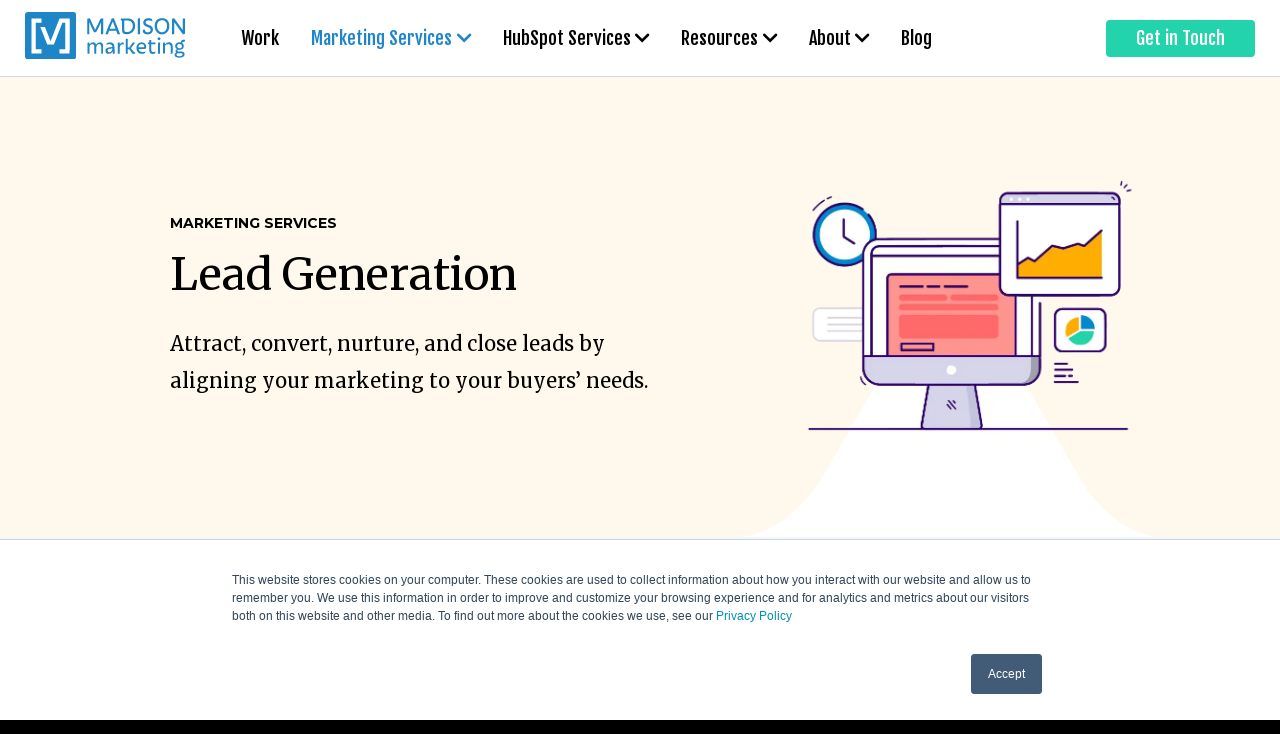

--- FILE ---
content_type: text/html; charset=UTF-8
request_url: https://www.madisonmarketing.com/lead-generation
body_size: 12999
content:
<!doctype html><html lang="en"><head>
    <meta http-equiv="content-type" content="text/html; charset=utf-8">
    <meta http-equiv="X-UA-Compatible" content="IE=edge">
    <meta name="apple-mobile-web-app-capable" content="yes">
    <meta name="mobile-web-app-capable" content="yes">

    <title>Lead Generation | Madison Marketing Group</title>
    <link rel="shortcut icon" href="https://www.madisonmarketing.com/hubfs/images/mmg-logo-blue-symbol-600x600.png">
    <meta name="description" content="Fill your pipeline with valuable leads to nurture &amp; close by offering premium content &amp; education at each stage of the buying process.">
    
    <link rel="preconnect" href="https://fonts.googleapis.com">
    <link rel="preconnect" href="https://fonts.gstatic.com" crossorigin>
    <link rel="stylesheet" href="https://use.typekit.net/bno2sfa.css?v=1">
    <link href="https://fonts.googleapis.com/css2?family=Fjalla+One&amp;family=Montserrat:wght@300;400;700&amp;family=Merriweather:ital,wght@0,300;0,400;0,700;1,300;1,400&amp;display=swap" rel="stylesheet">

    <link rel="stylesheet" href="https://unpkg.com/swiper@8/swiper-bundle.min.css">

    
    
    
    
    
    <meta name="viewport" content="width=device-width, initial-scale=1">

    <script src="/hs/hsstatic/jquery-libs/static-1.4/jquery/jquery-1.11.2.js"></script>
<script>hsjQuery = window['jQuery'];</script>
    <meta property="og:description" content="Fill your pipeline with valuable leads to nurture &amp; close by offering premium content &amp; education at each stage of the buying process.">
    <meta property="og:title" content="Lead Generation | Madison Marketing Group">
    <meta name="twitter:description" content="Fill your pipeline with valuable leads to nurture &amp; close by offering premium content &amp; education at each stage of the buying process.">
    <meta name="twitter:title" content="Lead Generation | Madison Marketing Group">

    

    

    <style>
a.cta_button{-moz-box-sizing:content-box !important;-webkit-box-sizing:content-box !important;box-sizing:content-box !important;vertical-align:middle}.hs-breadcrumb-menu{list-style-type:none;margin:0px 0px 0px 0px;padding:0px 0px 0px 0px}.hs-breadcrumb-menu-item{float:left;padding:10px 0px 10px 10px}.hs-breadcrumb-menu-divider:before{content:'›';padding-left:10px}.hs-featured-image-link{border:0}.hs-featured-image{float:right;margin:0 0 20px 20px;max-width:50%}@media (max-width: 568px){.hs-featured-image{float:none;margin:0;width:100%;max-width:100%}}.hs-screen-reader-text{clip:rect(1px, 1px, 1px, 1px);height:1px;overflow:hidden;position:absolute !important;width:1px}
</style>

<link rel="stylesheet" href="https://www.madisonmarketing.com/hubfs/hub_generated/template_assets/1/107372015640/1761146310927/template_main.css">

    


    
<!--  Added by GoogleAnalytics4 integration -->
<script>
var _hsp = window._hsp = window._hsp || [];
window.dataLayer = window.dataLayer || [];
function gtag(){dataLayer.push(arguments);}

var useGoogleConsentModeV2 = true;
var waitForUpdateMillis = 1000;


if (!window._hsGoogleConsentRunOnce) {
  window._hsGoogleConsentRunOnce = true;

  gtag('consent', 'default', {
    'ad_storage': 'denied',
    'analytics_storage': 'denied',
    'ad_user_data': 'denied',
    'ad_personalization': 'denied',
    'wait_for_update': waitForUpdateMillis
  });

  if (useGoogleConsentModeV2) {
    _hsp.push(['useGoogleConsentModeV2'])
  } else {
    _hsp.push(['addPrivacyConsentListener', function(consent){
      var hasAnalyticsConsent = consent && (consent.allowed || (consent.categories && consent.categories.analytics));
      var hasAdsConsent = consent && (consent.allowed || (consent.categories && consent.categories.advertisement));

      gtag('consent', 'update', {
        'ad_storage': hasAdsConsent ? 'granted' : 'denied',
        'analytics_storage': hasAnalyticsConsent ? 'granted' : 'denied',
        'ad_user_data': hasAdsConsent ? 'granted' : 'denied',
        'ad_personalization': hasAdsConsent ? 'granted' : 'denied'
      });
    }]);
  }
}

gtag('js', new Date());
gtag('set', 'developer_id.dZTQ1Zm', true);
gtag('config', 'G-W4GZ493NXM');
</script>
<script async src="https://www.googletagmanager.com/gtag/js?id=G-W4GZ493NXM"></script>

<!-- /Added by GoogleAnalytics4 integration -->

    <link rel="canonical" href="https://www.madisonmarketing.com/lead-generation">

<!-- Google Tag Manager -->
<script>(function(w,d,s,l,i){w[l]=w[l]||[];w[l].push({'gtm.start':
new Date().getTime(),event:'gtm.js'});var f=d.getElementsByTagName(s)[0],
j=d.createElement(s),dl=l!='dataLayer'?'&l='+l:'';j.async=true;j.src=
'https://www.googletagmanager.com/gtm.js?id='+i+dl;f.parentNode.insertBefore(j,f);
})(window,document,'script','dataLayer','GTM-TNQ8ZC');</script>
<!-- End Google Tag Manager -->
<script type="text/javascript">
window.__lo_site_id = 136037;

	(function() {
		var wa = document.createElement('script'); wa.type = 'text/javascript'; wa.async = true;
		wa.src = 'https://d10lpsik1i8c69.cloudfront.net/w.js';
		var s = document.getElementsByTagName('script')[0]; s.parentNode.insertBefore(wa, s);
	  })();
	</script>
<meta property="og:url" content="https://www.madisonmarketing.com/lead-generation">
<meta name="twitter:card" content="summary">
<meta http-equiv="content-language" content="en">







    <meta name="viewport" content="width=device-width, user-scalable=no, initial-scale=1.0">

    

    
    
    
  
    <script src="https://unpkg.com/swiper@8/swiper-bundle.min.js"></script>
  <meta name="generator" content="HubSpot"></head>

  <body class="hs-content-id-122568172979 hs-site-page page hs-content-path-lead-generation hs-content-name-lead-generation">
    <header id="header">
      <div class="outer wide">
    <a id="logo" href="/"><img src="https://www.madisonmarketing.com/hubfs/raw_assets/public/mmg_2023/images/mmg-logo.svg"></a>
	    
    <div id="mobile-nav"><span>Menu</span></div>
    <div id="navigation">
      <div class="close-menu">×</div>
      <div class="wrapper">
          



<nav id="main-menu" aria-label="Main menu">
  <ul class="level-1">
    
  
  

  

  
    
    
    
    
    <li class="level-1">
      
        <a class="link" href="https://www.madisonmarketing.com/work">Work</a>
      
      
    </li>
  
  
    
    
    
    
    <li class="level-1 has-submenu active-branch">
      
        <span class="link">Marketing Services</span>
      
      
        
      
                
              <ul class="submenu level-2">
                
                
                  
    
    
    <li class="level-2">
      
        <a class="link" href="https://www.madisonmarketing.com/inbound-marketing">Inbound Marketing</a>
      
      
    </li>
  
                
                  
    
    
    <li class="level-2">
      
        <a class="link" href="https://www.madisonmarketing.com/web-design-and-development">Web Design and Development</a>
      
      
    </li>
  
                
                  
    
    
    <li class="level-2">
      
        <a class="link" href="https://www.madisonmarketing.com/digital-advertising">Digital Advertising</a>
      
      
    </li>
  
                
                  
    
    
    <li class="level-2 active-branch active">
      
        <a class="link" href="https://www.madisonmarketing.com/lead-generation" aria-current="page">Lead Generation</a>
      
      
    </li>
  
                
                  
    
    
    <li class="level-2">
      
        <a class="link" href="https://www.madisonmarketing.com/working-with-us">Working With Us</a>
      
      
    </li>
  
                
              </ul>   
                
        
      
    </li>
  
  
    
    
    
    
    <li class="level-1 has-submenu">
      
        <span class="link">HubSpot Services</span>
      
      
        
      
                
              <ul class="submenu level-2">
                
                
                  
    
    
    <li class="level-2">
      
        <a class="link" href="https://www.madisonmarketing.com/hubspot-services">All HubSpot Services</a>
      
      
    </li>
  
                
                  
    
    
    <li class="level-2">
      
        <a class="link" href="https://www.madisonmarketing.com/revops">RevOps Optimization</a>
      
      
    </li>
  
                
                  
    
    
    <li class="level-2">
      
        <a class="link" href="https://www.madisonmarketing.com/hubspot-onboarding-services">Onboarding &amp; Training</a>
      
      
    </li>
  
                
                  
    
    
    <li class="level-2">
      
        <a class="link" href="https://www.madisonmarketing.com/hubspot-crm-optimization">HubSpot Optimization</a>
      
      
    </li>
  
                
                  
    
    
    <li class="level-2">
      
        <a class="link" href="https://www.madisonmarketing.com/sales-reporting">Reporting &amp; Analysis</a>
      
      
    </li>
  
                
                  
    
    
    <li class="level-2">
      
        <a class="link" href="https://www.madisonmarketing.com/working-with-us">Working With Us</a>
      
      
    </li>
  
                
              </ul>   
                
        
      
    </li>
  
  
    
    
    
    
    <li class="level-1 has-submenu">
      
        <span class="link">Resources</span>
      
      
        
      
                
              <ul class="submenu level-2">
                
                
                  
    
    
    <li class="level-2">
      
        <a class="link" href="/resources?open=all">All Resources</a>
      
      
    </li>
  
                
                  
    
    
    <li class="level-2">
      
        <a class="link" href="/resources?open=case-study">Case Studies</a>
      
      
    </li>
  
                
                  
    
    
    <li class="level-2">
      
        <a class="link" href="/resources?open=checklist">Checklists</a>
      
      
    </li>
  
                
                  
    
    
    <li class="level-2">
      
        <a class="link" href="/resources?open=guide">Guides</a>
      
      
    </li>
  
                
              </ul>   
                
        
      
    </li>
  
  
    
    
    
    
    <li class="level-1 has-submenu">
      
        <span class="link">About</span>
      
      
        
      
                
              <ul class="submenu level-2">
                
                
                  
    
    
    <li class="level-2">
      
        <a class="link" href="https://www.madisonmarketing.com/about-us">About Us</a>
      
      
    </li>
  
                
                  
    
    
    <li class="level-2">
      
        <a class="link" href="https://www.madisonmarketing.com/working-with-us">Working with Us</a>
      
      
    </li>
  
                
                  
    
    
    <li class="level-2">
      
        <a class="link" href="https://www.madisonmarketing.com/pricing">Pricing</a>
      
      
    </li>
  
                
                  
    
    
    <li class="level-2">
      
        <a class="link" href="https://www.madisonmarketing.com/transparency">Transparency</a>
      
      
    </li>
  
                
              </ul>   
                
        
      
    </li>
  
  
    
    
    
    
    <li class="level-1">
      
        <a class="link" href="https://www.madisonmarketing.com/blog">Blog</a>
      
      
    </li>
  
  
    
    
    
    
    <li class="level-1">
      
        <a class="link" href="https://www.madisonmarketing.com/contact">Get in Touch</a>
      
      
    </li>
  
  


  </ul>
</nav>
      </div>
    </div>
    
  </div>
    </header>

    <div id="content-wrapper">
        
          
          
          
          <div class="container-fluid main-dnd">
<div class="row-fluid-wrapper">
<div class="row-fluid">
<div class="span12 widget-span widget-type-cell " style="" data-widget-type="cell" data-x="0" data-w="12">

<div class="row-fluid-wrapper row-depth-1 row-number-1 dnd-section">
<div class="row-fluid ">
<div class="span12 widget-span widget-type-cell dnd-column" style="" data-widget-type="cell" data-x="0" data-w="12">

<div class="row-fluid-wrapper row-depth-1 row-number-2 dnd-row">
<div class="row-fluid ">
<div class="span12 widget-span widget-type-custom_widget dnd-module" style="" data-widget-type="custom_widget" data-x="0" data-w="12">
<div id="hs_cos_wrapper_widget_1679516247502" class="hs_cos_wrapper hs_cos_wrapper_widget hs_cos_wrapper_type_module" style="" data-hs-cos-general-type="widget" data-hs-cos-type="module">

















































  

 




<div class="module mmg-rich-text pd-top-no pd-btm-no wide-section hero" style="background-color:#FFF8EC;">
  
  
  
  <div class="outer">
  
    
  
      
      	
     
  
  	
    
    
      <div class="display-table rich-media media-right valign-top media-mobi-below width-medium">
        
        
        <div class="text td">
          
  
  <h1 class="module-title"><span class="subtitle">Marketing Services</span> Lead Generation</h1>
  
           
            <p>Attract, convert, nurture, and close leads by aligning your marketing to your buyers’ needs.</p>
          
          
      
    
  
          
        </div>
        
        
  <div class="media td  w40">
    
    
    
    
    <img src="https://www.madisonmarketing.com/hs-fs/hubfs/images/Illustrations/mmg-Illustration2022-21.webp?width=895&amp;height=747&amp;name=mmg-Illustration2022-21.webp" alt="" loading="eager" width="895" height="747" srcset="https://www.madisonmarketing.com/hs-fs/hubfs/images/Illustrations/mmg-Illustration2022-21.webp?width=448&amp;height=374&amp;name=mmg-Illustration2022-21.webp 448w, https://www.madisonmarketing.com/hs-fs/hubfs/images/Illustrations/mmg-Illustration2022-21.webp?width=895&amp;height=747&amp;name=mmg-Illustration2022-21.webp 895w, https://www.madisonmarketing.com/hs-fs/hubfs/images/Illustrations/mmg-Illustration2022-21.webp?width=1343&amp;height=1121&amp;name=mmg-Illustration2022-21.webp 1343w, https://www.madisonmarketing.com/hs-fs/hubfs/images/Illustrations/mmg-Illustration2022-21.webp?width=1790&amp;height=1494&amp;name=mmg-Illustration2022-21.webp 1790w, https://www.madisonmarketing.com/hs-fs/hubfs/images/Illustrations/mmg-Illustration2022-21.webp?width=2238&amp;height=1868&amp;name=mmg-Illustration2022-21.webp 2238w, https://www.madisonmarketing.com/hs-fs/hubfs/images/Illustrations/mmg-Illustration2022-21.webp?width=2685&amp;height=2241&amp;name=mmg-Illustration2022-21.webp 2685w" sizes="(max-width: 895px) 100vw, 895px">
  
   
  </div>    
          
      </div> 
      
    
  
    
  
    
  </div>
</div>

  

</div>

</div><!--end widget-span -->
</div><!--end row-->
</div><!--end row-wrapper -->

<div class="row-fluid-wrapper row-depth-1 row-number-3 dnd-row">
<div class="row-fluid ">
<div class="span12 widget-span widget-type-custom_widget dnd-module" style="" data-widget-type="custom_widget" data-x="0" data-w="12">
<div id="hs_cos_wrapper_module_1687822468836" class="hs_cos_wrapper hs_cos_wrapper_widget hs_cos_wrapper_type_module" style="" data-hs-cos-general-type="widget" data-hs-cos-type="module">

















































  

 




<div class="module mmg-rich-text pd-top-md pd-btm-lg wide-section content-indent">
  
  
  
  <div class="outer">
  
    
  
      
      	
     
  
  	      
    <div class="content ">
      		
       
      <p>Generating qualified leads and nurturing them to a sale takes a strategy that gives your prospects the information they’re looking for at each stage in the buying process.</p>
<p>We help you develop, execute, and fine-tune a lead generation program that fills the top, middle, and bottom of your sales funnel with qualified leads by giving them the information and guidance that sparks buying decisions.</p>
  
  
      
      
      
    
  
    </div>
  	
  
    
  
    
  </div>
</div>

  

</div>

</div><!--end widget-span -->
</div><!--end row-->
</div><!--end row-wrapper -->

<div class="row-fluid-wrapper row-depth-1 row-number-4 dnd-row">
<div class="row-fluid ">
<div class="span12 widget-span widget-type-custom_widget dnd-module" style="" data-widget-type="custom_widget" data-x="0" data-w="12">
<div id="hs_cos_wrapper_module_1687895794656" class="hs_cos_wrapper hs_cos_wrapper_widget hs_cos_wrapper_type_module" style="" data-hs-cos-general-type="widget" data-hs-cos-type="module">

















































  

 




<div class="module mmg-rich-text pd-top- pd-btm-md wide-section content-indent">
  
  
  
  <div class="outer">
  
    
  
  
  <h2 class="module-title">The ingredients of a successful B2B lead gen program</h2>
  
      
      	
     
  
  	      
    <div class="content ">
      		
       
      <p>Using the web to generate leads in the B2B space shouldn’t be complicated. It boils down to making sure your website has everything it needs to bring qualified traffic in, turn them into leads wherever they are in the funnel, and nurture those leads into opportunities, pipeline, and revenue. We consider every stage of the customer journey on your website to identify opportunities to improve conversion rates and increase lead volume.</p>
  
  
      
      
      
    
  
    </div>
  	
  
    
  
    
  </div>
</div>

  

</div>

</div><!--end widget-span -->
</div><!--end row-->
</div><!--end row-wrapper -->

<div class="row-fluid-wrapper row-depth-1 row-number-5 dnd-row">
<div class="row-fluid ">
<div class="span12 widget-span widget-type-custom_widget dnd-module" style="" data-widget-type="custom_widget" data-x="0" data-w="12">
<div id="hs_cos_wrapper_widget_1687897821785" class="hs_cos_wrapper hs_cos_wrapper_widget hs_cos_wrapper_type_module" style="" data-hs-cos-general-type="widget" data-hs-cos-type="module">

















   
  
   
  




    

   





      

    

    
    
    




   
       
      
           
      
      
    
      
  
    
      
    
    
      
  
<div class="module mmg-rich-columns pd-top-no pd-btm-no wide-section rounded-shift style-casestudies">
  
  <div class="outer wide">
   
    
      
           
      

      
        


      <div class="content" id="swiper-5e3f0f2ad53f7ead88e6cbcc61a04e73">  

  <!-- Slider main container -->
  <div class="swiper">
    <!-- Additional required wrapper -->
    <div class="swiper-wrapper">
      <!-- Slides -->
       
      <div class="swiper-slide">
        
  <div class="media ">
    
    
    
    <img src="https://www.madisonmarketing.com/hubfs/images/Icons/iconAsset%2029.svg" alt="" loading="lazy" width="175" height="150">
    
  </div>
  
        <div class="text">
          <h3 class="title h6">Inbound content</h3>
          <p>It’s high-quality content—articles, videos, guides, white papers, case studies, webinars, etc.—that attracts and engages prospects. Through the strategic use of ungated and gated content, we attract qualified prospects and convert them using lead magnets, content upgrades, and more.</p>
        </div>                 
      </div>
       
      <div class="swiper-slide">
        
  <div class="media ">
    
    
    
    <img src="https://www.madisonmarketing.com/hubfs/images/Icons/iconAsset%2026.svg" alt="" loading="lazy" width="164" height="150">
    
  </div>
  
        <div class="text">
          <h3 class="title h6">Calls-to-action</h3>
          <p>CTAs are the mechanisms of conversion. We consider the entire buyer’s journey and map each page and asset to it to ensure the right content and next steps are being offered in all the appropriate places.</p>
        </div>                 
      </div>
       
      <div class="swiper-slide">
        
  <div class="media ">
    
    
    
    <img src="https://www.madisonmarketing.com/hubfs/images/Icons/iconAsset%207.svg" alt="" loading="lazy" width="207" height="150">
    
  </div>
  
        <div class="text">
          <h3 class="title h6">Landing pages</h3>
          <p>An effective landing page delivers messaging that resonates and builds trust with prospects. We combine best practices in design, UX, and copywriting to optimize each landing page for maximum conversion.</p>
        </div>                 
      </div>
       
      <div class="swiper-slide">
        
  <div class="media ">
    
    
    
    <img src="https://www.madisonmarketing.com/hubfs/images/Icons/iconAsset%2020.svg" alt="" loading="lazy" width="175" height="150">
    
  </div>
  
        <div class="text">
          <h3 class="title h6">Segmentation</h3>
          <p>Our approach to capturing data via forms and other means enables us to gather much more than a name and email address. We reach for every data point available to understand who your leads are and where they are in the buying process so we can market to them effectively.</p>
        </div>                 
      </div>
       
      <div class="swiper-slide">
        
  <div class="media ">
    
    
    
    <img src="https://www.madisonmarketing.com/hubfs/images/Icons/notifyAsset%202.svg" alt="" loading="lazy" width="181" height="150">
    
  </div>
  
        <div class="text">
          <h3 class="title h6">Email marketing</h3>
          <p>Nurture your leads through the funnel at the right time with the right information. Combining personalized email with event-driven workflows, we automate communication with leads at different stages of their decision process, guiding them into your pipeline.</p>
        </div>                 
      </div>
       
      <div class="swiper-slide">
        
  <div class="media ">
    
    
    
    <img src="https://www.madisonmarketing.com/hubfs/images/Icons/iconAsset%2024.svg" alt="" loading="lazy" width="148" height="150">
    
  </div>
  
        <div class="text">
          <h3 class="title h6">Advertising</h3>
          <p>Accelerate your inbound efforts and reach the segment of your market that isn’t actively hunting for solutions. We help ensure your paid traffic and lead gen channels keep producing effective results by creating, managing, and optimizing your campaigns on every platform.</p>
        </div>                 
      </div>
      
    </div>
  </div>
  <div class="button-next"></div>    
</div> 
    
<script>  
$(document).ready(function(){  
  const swiper = new Swiper('#swiper-5e3f0f2ad53f7ead88e6cbcc61a04e73 .swiper', {
    slidesPerView: "auto", spaceBetween: 25, loop: true,
    navigation: {
      nextEl: '#swiper-5e3f0f2ad53f7ead88e6cbcc61a04e73 .button-next'
    },
    breakpoints: {
      860: {
        spaceBetween: 30
      },
      1400: {
        slidesPerView: 4,
        spaceBetween: 30
      }
    }
  });  
});
</script>  
           
      
    
      
      

      
        
              
        
  </div>
</div>
  

  

</div>

</div><!--end widget-span -->
</div><!--end row-->
</div><!--end row-wrapper -->

<div class="row-fluid-wrapper row-depth-1 row-number-6 dnd-row">
<div class="row-fluid ">
<div class="span12 widget-span widget-type-custom_widget dnd-module" style="" data-widget-type="custom_widget" data-x="0" data-w="12">
<div id="hs_cos_wrapper_module_1687901928150" class="hs_cos_wrapper hs_cos_wrapper_widget hs_cos_wrapper_type_module" style="" data-hs-cos-general-type="widget" data-hs-cos-type="module">

















































  

 




<div class="module mmg-rich-text pd-top-lg pd-btm-lg wide-section content-indent" style="background-color:#F0F7FC;">
  
  
  
  <div class="outer">
  
    
  
  
  <h2 class="module-title">Our approach to lead generation</h2>
  
      
      	
     
  
  	      
    <div class="content ">
      		
       
      <p>Qualified leads are the primary deliverable of our inbound marketing service. Some leads are high-intent—and ready to buy right now. Most aren’t, but are no less worth attracting if the right marketing program is in place to nurture them through the funnel.</p>
<p>Teams hire us to fill their pipeline with valuable leads to nurture and close by offering premium content and education at each stage of the buying process.</p>
  
  
      
      
      
    
  
    </div>
  	
  
    
  
    
  </div>
</div>

  

</div>

</div><!--end widget-span -->
</div><!--end row-->
</div><!--end row-wrapper -->

<div class="row-fluid-wrapper row-depth-1 row-number-7 dnd-row">
<div class="row-fluid ">
<div class="span12 widget-span widget-type-custom_widget dnd-module" style="" data-widget-type="custom_widget" data-x="0" data-w="12">
<div id="hs_cos_wrapper_module_1687898039047" class="hs_cos_wrapper hs_cos_wrapper_widget hs_cos_wrapper_type_module" style="" data-hs-cos-general-type="widget" data-hs-cos-type="module">

















   
  
   
  




    

   





      

    

    
    
    




   
       
      
           
      
      
    
      
  
    
      
    
    
      
  
<div class="module mmg-rich-columns pd-top-md pd-btm-lg wide-section style-standard">
  
  <div class="outer">
   
    
      
           
      

      
      
      <div class="before  cols2">
        <div class="col-left">
          
  
  <h2 class="module-title">Real lead generation results</h2>
     
          
                  
        </div>
        
        
        <div class="before-media img">
          
    
      
    
    
    <img src="https://www.madisonmarketing.com/hubfs/Illustrations%202021/mmg-SiteIllustration-Award-01.png" alt="" loading="lazy" style="max-width: 100%; height: auto;">
        </div>
                
      </div>
        


      

  
  
  

   
    
  
  
  
    
  <div class="content cols3 spacing-tight grid autofit single-row">
    
      
      
            
      
      
      
      
      
      
    
      <a class="col gradient-purple has-cta media-below mtype-img" href="https://www.madisonmarketing.com/inbound-case-study">
      
         
        
        
        
        <div class="text">
          
          
          

            <p>How Madison Marketing Group Helped The FDA Group Increase Eight-Year Sales Revenue by 412% and Achieve 33x Marketing ROI</p>

              

            
  <div class="buttons-set">  
  
    
      
      
      
      
      
      
    
      <span class="button onhover">
        
          Read the Case Study
        </span>
      
  
  </div>
        </div>   
        
        
  <div class="media ">
    
    
    
    <img src="https://www.madisonmarketing.com/hs-fs/hubfs/images/Resources%20Thumbnails%20(2023)/mmg-Resources-02.jpg?width=1000&amp;height=667&amp;name=mmg-Resources-02.jpg" alt="" loading="lazy" width="1000" height="667" srcset="https://www.madisonmarketing.com/hs-fs/hubfs/images/Resources%20Thumbnails%20(2023)/mmg-Resources-02.jpg?width=500&amp;height=334&amp;name=mmg-Resources-02.jpg 500w, https://www.madisonmarketing.com/hs-fs/hubfs/images/Resources%20Thumbnails%20(2023)/mmg-Resources-02.jpg?width=1000&amp;height=667&amp;name=mmg-Resources-02.jpg 1000w, https://www.madisonmarketing.com/hs-fs/hubfs/images/Resources%20Thumbnails%20(2023)/mmg-Resources-02.jpg?width=1500&amp;height=1001&amp;name=mmg-Resources-02.jpg 1500w, https://www.madisonmarketing.com/hs-fs/hubfs/images/Resources%20Thumbnails%20(2023)/mmg-Resources-02.jpg?width=2000&amp;height=1334&amp;name=mmg-Resources-02.jpg 2000w, https://www.madisonmarketing.com/hs-fs/hubfs/images/Resources%20Thumbnails%20(2023)/mmg-Resources-02.jpg?width=2500&amp;height=1668&amp;name=mmg-Resources-02.jpg 2500w, https://www.madisonmarketing.com/hs-fs/hubfs/images/Resources%20Thumbnails%20(2023)/mmg-Resources-02.jpg?width=3000&amp;height=2001&amp;name=mmg-Resources-02.jpg 3000w" sizes="(max-width: 1000px) 100vw, 1000px">
    
  </div>
  
          
         
        
      
    
    </a> 
    
      
      
            
      
      
      
      
      
      
    
      <a class="col gradient-yellow has-cta media-below mtype-img" href="https://www.madisonmarketing.com/law-firm-case-study">
      
         
        
        
        
        <div class="text">
          
          
          

            <p>How We Helped a Law Firm Increase Local Lead Volume by 55% in One Year and 294% in Six</p>

              

            
  <div class="buttons-set">  
  
    
      
      
      
      
      
      
    
      <span class="button onhover">
        
          Read the Case Study
        </span>
      
  
  </div>
        </div>   
        
        
  <div class="media ">
    
    
    
    <img src="https://www.madisonmarketing.com/hs-fs/hubfs/images/Resources%20Thumbnails%20(2023)/mmg-Resources-04.jpg?width=1000&amp;height=667&amp;name=mmg-Resources-04.jpg" alt="" loading="lazy" width="1000" height="667" srcset="https://www.madisonmarketing.com/hs-fs/hubfs/images/Resources%20Thumbnails%20(2023)/mmg-Resources-04.jpg?width=500&amp;height=334&amp;name=mmg-Resources-04.jpg 500w, https://www.madisonmarketing.com/hs-fs/hubfs/images/Resources%20Thumbnails%20(2023)/mmg-Resources-04.jpg?width=1000&amp;height=667&amp;name=mmg-Resources-04.jpg 1000w, https://www.madisonmarketing.com/hs-fs/hubfs/images/Resources%20Thumbnails%20(2023)/mmg-Resources-04.jpg?width=1500&amp;height=1001&amp;name=mmg-Resources-04.jpg 1500w, https://www.madisonmarketing.com/hs-fs/hubfs/images/Resources%20Thumbnails%20(2023)/mmg-Resources-04.jpg?width=2000&amp;height=1334&amp;name=mmg-Resources-04.jpg 2000w, https://www.madisonmarketing.com/hs-fs/hubfs/images/Resources%20Thumbnails%20(2023)/mmg-Resources-04.jpg?width=2500&amp;height=1668&amp;name=mmg-Resources-04.jpg 2500w, https://www.madisonmarketing.com/hs-fs/hubfs/images/Resources%20Thumbnails%20(2023)/mmg-Resources-04.jpg?width=3000&amp;height=2001&amp;name=mmg-Resources-04.jpg 3000w" sizes="(max-width: 1000px) 100vw, 1000px">
    
  </div>
  
          
         
        
      
    
    </a> 
    
      
      
            
      
      
      
      
      
      
    
      <a class="col gradient-blue has-cta media-below mtype-img" href="https://www.madisonmarketing.com/b2b-lead-generation-case-studies">
      
         
        
        
        
        <div class="text">
          
          
          

            <p>How We Helped 3 B2B Companies Increase Leads and Site Traffic</p>

              

            
  <div class="buttons-set">  
  
    
      
      
      
      
      
      
    
      <span class="button onhover">
        
          Read the Case Study
        </span>
      
  
  </div>
        </div>   
        
        
  <div class="media ">
    
    
    
    <img src="https://www.madisonmarketing.com/hs-fs/hubfs/images/Resources%20Thumbnails%20(2023)/mmg-Resources-01.jpg?width=1000&amp;height=750&amp;name=mmg-Resources-01.jpg" alt="" loading="lazy" width="1000" height="750" srcset="https://www.madisonmarketing.com/hs-fs/hubfs/images/Resources%20Thumbnails%20(2023)/mmg-Resources-01.jpg?width=500&amp;height=375&amp;name=mmg-Resources-01.jpg 500w, https://www.madisonmarketing.com/hs-fs/hubfs/images/Resources%20Thumbnails%20(2023)/mmg-Resources-01.jpg?width=1000&amp;height=750&amp;name=mmg-Resources-01.jpg 1000w, https://www.madisonmarketing.com/hs-fs/hubfs/images/Resources%20Thumbnails%20(2023)/mmg-Resources-01.jpg?width=1500&amp;height=1125&amp;name=mmg-Resources-01.jpg 1500w, https://www.madisonmarketing.com/hs-fs/hubfs/images/Resources%20Thumbnails%20(2023)/mmg-Resources-01.jpg?width=2000&amp;height=1500&amp;name=mmg-Resources-01.jpg 2000w, https://www.madisonmarketing.com/hs-fs/hubfs/images/Resources%20Thumbnails%20(2023)/mmg-Resources-01.jpg?width=2500&amp;height=1875&amp;name=mmg-Resources-01.jpg 2500w, https://www.madisonmarketing.com/hs-fs/hubfs/images/Resources%20Thumbnails%20(2023)/mmg-Resources-01.jpg?width=3000&amp;height=2250&amp;name=mmg-Resources-01.jpg 3000w" sizes="(max-width: 1000px) 100vw, 1000px">
    
  </div>
  
          
         
        
      
    
    </a> 
    
  </div>
       
      
    
      
      

      
        
              
        
  </div>
</div>
  

  

</div>

</div><!--end widget-span -->
</div><!--end row-->
</div><!--end row-wrapper -->

<div class="row-fluid-wrapper row-depth-1 row-number-8 dnd-row">
<div class="row-fluid ">
<div class="span12 widget-span widget-type-custom_widget dnd-module" style="" data-widget-type="custom_widget" data-x="0" data-w="12">
<div id="hs_cos_wrapper_widget_1687880569432" class="hs_cos_wrapper hs_cos_wrapper_widget hs_cos_wrapper_type_module" style="" data-hs-cos-general-type="widget" data-hs-cos-type="module">
















 




<div class="module mmg-simple-casestudy pd-top- pd-btm-lg wide-section">
  <div class="outer">      
    
    <div class="media">
      
    
      
    
    
    <img src="https://www.madisonmarketing.com/hs-fs/hubfs/images/mmg-fda-CS-Cover-01.webp?width=1000&amp;height=1297&amp;name=mmg-fda-CS-Cover-01.webp" alt="FDA Group case study cover" loading="lazy" width="1000" height="1297" style="max-width: 100%; height: auto;" srcset="https://www.madisonmarketing.com/hs-fs/hubfs/images/mmg-fda-CS-Cover-01.webp?width=500&amp;height=649&amp;name=mmg-fda-CS-Cover-01.webp 500w, https://www.madisonmarketing.com/hs-fs/hubfs/images/mmg-fda-CS-Cover-01.webp?width=1000&amp;height=1297&amp;name=mmg-fda-CS-Cover-01.webp 1000w, https://www.madisonmarketing.com/hs-fs/hubfs/images/mmg-fda-CS-Cover-01.webp?width=1500&amp;height=1946&amp;name=mmg-fda-CS-Cover-01.webp 1500w, https://www.madisonmarketing.com/hs-fs/hubfs/images/mmg-fda-CS-Cover-01.webp?width=2000&amp;height=2594&amp;name=mmg-fda-CS-Cover-01.webp 2000w, https://www.madisonmarketing.com/hs-fs/hubfs/images/mmg-fda-CS-Cover-01.webp?width=2500&amp;height=3243&amp;name=mmg-fda-CS-Cover-01.webp 2500w, https://www.madisonmarketing.com/hs-fs/hubfs/images/mmg-fda-CS-Cover-01.webp?width=3000&amp;height=3891&amp;name=mmg-fda-CS-Cover-01.webp 3000w" sizes="(max-width: 1000px) 100vw, 1000px">
    </div>
    
    <div class="text">
      <div class="quote"><p>“I would like to share with you my absolute pleasure in working with your team. They are extremely responsive and their output is amazing. They are very collaborative and definitely think about what they are doing to optimize results.”</p></div>
      <div class="author">        
        <div class="avatar"><img src="https://www.madisonmarketing.com/hs-fs/hubfs/content_2023/modules/NickCapman.jpg?width=50&amp;name=NickCapman.jpg" alt="Nick Capman" width="50" srcset="https://www.madisonmarketing.com/hs-fs/hubfs/content_2023/modules/NickCapman.jpg?width=25&amp;name=NickCapman.jpg 25w, https://www.madisonmarketing.com/hs-fs/hubfs/content_2023/modules/NickCapman.jpg?width=50&amp;name=NickCapman.jpg 50w, https://www.madisonmarketing.com/hs-fs/hubfs/content_2023/modules/NickCapman.jpg?width=75&amp;name=NickCapman.jpg 75w, https://www.madisonmarketing.com/hs-fs/hubfs/content_2023/modules/NickCapman.jpg?width=100&amp;name=NickCapman.jpg 100w, https://www.madisonmarketing.com/hs-fs/hubfs/content_2023/modules/NickCapman.jpg?width=125&amp;name=NickCapman.jpg 125w, https://www.madisonmarketing.com/hs-fs/hubfs/content_2023/modules/NickCapman.jpg?width=150&amp;name=NickCapman.jpg 150w" sizes="(max-width: 50px) 100vw, 50px"></div>
        <div class="bio"><p>Nick Capman, CEO&nbsp;<br>The FDA Group</p></div>
      </div>
      
      
    
  
  <div class="buttons-set">  
  
    
      
      
      
      
      <a href="https://www.madisonmarketing.com/inbound-case-study" class="button">
        
          
          Read the Case Study
        </a>
      
  
  </div>
    </div>
  </div>
</div>
</div>

</div><!--end widget-span -->
</div><!--end row-->
</div><!--end row-wrapper -->

<div class="row-fluid-wrapper row-depth-1 row-number-9 dnd-row">
<div class="row-fluid ">
<div class="span12 widget-span widget-type-custom_widget dnd-module" style="" data-widget-type="custom_widget" data-x="0" data-w="12">
<div id="hs_cos_wrapper_widget_1687898237306" class="hs_cos_wrapper hs_cos_wrapper_widget hs_cos_wrapper_type_module" style="" data-hs-cos-general-type="widget" data-hs-cos-type="module">

















   
  
   
  




    

   





      

    

    
    
    




   
       
      
           
      
      
    
      
  
    
      
    
    
      
  
<div class="module mmg-rich-columns pd-top-no pd-btm- wide-section content-indent style-nostyle">
  
  <div class="outer">
   
    
      
      
  
  <h2 class="module-title">A few of the ways we can engage</h2>
       
      

      
        


      

  
  
  

   
    
  
  
  
    
  <div class="content cols1 spacing-normal">
    
      
      
            
      
      
      
      
      
      
    
      <div class="col media-left mtype-ico">
      
         
        
  <div class="media ">
    
    
    
    <img src="https://www.madisonmarketing.com/hubfs/images/Icons/iconAsset%2039.svg" alt="" loading="lazy" width="157" height="150">
    
  </div>
  
        
        
        <div class="text">
          
          
          
          
          
          
            
          
          
          <strong role="heading" aria-level="3" class="title h3">
            Inbound <strong>retainer</strong>
          </strong>
          

            <p>Best for companies without in-house marketing teams who are a great fit for an agency. We dive deep into your industry, evaluate competition, and look for opportunities to achieve your goals. We become or augment your marketing team as your strategic and tactical partner.</p>

              

            
        </div>   
        
        
          
         
        
      
    
    </div> 
    
      
      
            
      
      
      
      
      
      
    
      <div class="col media-left mtype-ico">
      
         
        
  <div class="media ">
    
    
    
    <img src="https://www.madisonmarketing.com/hubfs/images/Icons/chatAsset%201.svg" alt="" loading="lazy" width="168" height="150">
    
  </div>
  
        
        
        <div class="text">
          
          
          
          
          
          
            
          
          
          <strong role="heading" aria-level="3" class="title h3">
            Inbound <strong>support</strong>
          </strong>
          

            <p>Best for companies that have in-house marketing teams and a good grasp on their strategic direction, but are limited in resources for consistent execution. We become an extension of your team to deliver tactical support.</p>

              

            
        </div>   
        
        
          
         
        
      
    
    </div> 
    
      
      
            
      
      
      
      
      
      
    
      <div class="col media-left mtype-ico">
      
         
        
  <div class="media ">
    
    
    
    <img src="https://www.madisonmarketing.com/hubfs/images/Icons/iconAsset%2016.svg" alt="" loading="lazy" width="133" height="150">
    
  </div>
  
        
        
        <div class="text">
          
          
          
          
          
          
            
          
          
          <strong role="heading" aria-level="3" class="title h3">
            Inbound <strong>training</strong>
          </strong>
          

            <p>Best for companies that want to execute inbound marketing in-house, but need a little help getting up-to-speed on how to do inbound. We share ideas, collaborate, develop, and execute a plan together; you take over when you’re ready, or shift into a more suitable long-term engagement.</p>

              

            
        </div>   
        
        
          
         
        
      
    
    </div> 
    
  </div>
       
      
    
      
      

      
        
              
        
  </div>
</div>
  

  

</div>

</div><!--end widget-span -->
</div><!--end row-->
</div><!--end row-wrapper -->

<div class="row-fluid-wrapper row-depth-1 row-number-10 dnd-row">
<div class="row-fluid ">
<div class="span12 widget-span widget-type-custom_widget dnd-module" style="" data-widget-type="custom_widget" data-x="0" data-w="12">
<div id="hs_cos_wrapper_widget_1684156573999" class="hs_cos_wrapper hs_cos_wrapper_widget hs_cos_wrapper_type_module" style="" data-hs-cos-general-type="widget" data-hs-cos-type="module"><div class="module mmg-blog-posts recent wide-section pd-top-lg pd-btm-lg">
  <div class="outer">
     
    <div class="before">
      <h2 class="module-title">Food for thought</h2> 
      <a href="https://www.madisonmarketing.com/blog" class="button">Browse Our Blog</a>
    </div>
     

        
     
    
    <div class="content grid cols3 autofit">
      

      <a href="https://www.madisonmarketing.com/blog/signs-outgrown-hubspot-agency" class="post-item">    	
        
        <span class="post-image"><img src="https://www.madisonmarketing.com/hs-fs/hubfs/Blog%20Images/agency%20seo.jpg?width=300&amp;name=agency%20seo.jpg" width="300" srcset="https://www.madisonmarketing.com/hs-fs/hubfs/Blog%20Images/agency%20seo.jpg?width=150&amp;name=agency%20seo.jpg 150w, https://www.madisonmarketing.com/hs-fs/hubfs/Blog%20Images/agency%20seo.jpg?width=300&amp;name=agency%20seo.jpg 300w, https://www.madisonmarketing.com/hs-fs/hubfs/Blog%20Images/agency%20seo.jpg?width=450&amp;name=agency%20seo.jpg 450w, https://www.madisonmarketing.com/hs-fs/hubfs/Blog%20Images/agency%20seo.jpg?width=600&amp;name=agency%20seo.jpg 600w, https://www.madisonmarketing.com/hs-fs/hubfs/Blog%20Images/agency%20seo.jpg?width=750&amp;name=agency%20seo.jpg 750w, https://www.madisonmarketing.com/hs-fs/hubfs/Blog%20Images/agency%20seo.jpg?width=900&amp;name=agency%20seo.jpg 900w" sizes="(max-width: 300px) 100vw, 300px"></span>
        
        <span class="post-title">7 Signs You've Outgrown Your HubSpot Agency (or They've Outgrown You)</span>
      </a>
      

      <a href="https://www.madisonmarketing.com/blog/b2b-case-studies" class="post-item">    	
        
        <span class="post-image"><img src="https://www.madisonmarketing.com/hs-fs/hubfs/climbing-4364081_1280.jpg?width=300&amp;name=climbing-4364081_1280.jpg" width="300" srcset="https://www.madisonmarketing.com/hs-fs/hubfs/climbing-4364081_1280.jpg?width=150&amp;name=climbing-4364081_1280.jpg 150w, https://www.madisonmarketing.com/hs-fs/hubfs/climbing-4364081_1280.jpg?width=300&amp;name=climbing-4364081_1280.jpg 300w, https://www.madisonmarketing.com/hs-fs/hubfs/climbing-4364081_1280.jpg?width=450&amp;name=climbing-4364081_1280.jpg 450w, https://www.madisonmarketing.com/hs-fs/hubfs/climbing-4364081_1280.jpg?width=600&amp;name=climbing-4364081_1280.jpg 600w, https://www.madisonmarketing.com/hs-fs/hubfs/climbing-4364081_1280.jpg?width=750&amp;name=climbing-4364081_1280.jpg 750w, https://www.madisonmarketing.com/hs-fs/hubfs/climbing-4364081_1280.jpg?width=900&amp;name=climbing-4364081_1280.jpg 900w" sizes="(max-width: 300px) 100vw, 300px"></span>
        
        <span class="post-title">B2B Case Studies: How We Helped Clients Generate More Qualified Leads &amp; Site Traffic</span>
      </a>
      

      <a href="https://www.madisonmarketing.com/blog/organic-seo-services" class="post-item">    	
        
        <span class="post-image"><img src="https://www.madisonmarketing.com/hs-fs/hubfs/work-5382501_1920%20(1).webp?width=300&amp;name=work-5382501_1920%20(1).webp" width="300" srcset="https://www.madisonmarketing.com/hs-fs/hubfs/work-5382501_1920%20(1).webp?width=150&amp;name=work-5382501_1920%20(1).webp 150w, https://www.madisonmarketing.com/hs-fs/hubfs/work-5382501_1920%20(1).webp?width=300&amp;name=work-5382501_1920%20(1).webp 300w, https://www.madisonmarketing.com/hs-fs/hubfs/work-5382501_1920%20(1).webp?width=450&amp;name=work-5382501_1920%20(1).webp 450w, https://www.madisonmarketing.com/hs-fs/hubfs/work-5382501_1920%20(1).webp?width=600&amp;name=work-5382501_1920%20(1).webp 600w, https://www.madisonmarketing.com/hs-fs/hubfs/work-5382501_1920%20(1).webp?width=750&amp;name=work-5382501_1920%20(1).webp 750w, https://www.madisonmarketing.com/hs-fs/hubfs/work-5382501_1920%20(1).webp?width=900&amp;name=work-5382501_1920%20(1).webp 900w" sizes="(max-width: 300px) 100vw, 300px"></span>
        
        <span class="post-title">Organic SEO Services in 2026: What You Get and How it Works</span>
      </a>
      
    </div>
  
  </div>
</div></div>

</div><!--end widget-span -->
</div><!--end row-->
</div><!--end row-wrapper -->

<div class="row-fluid-wrapper row-depth-1 row-number-11 dnd-row">
<div class="row-fluid ">
<div class="span12 widget-span widget-type-custom_widget dnd-module" style="" data-widget-type="custom_widget" data-x="0" data-w="12">
<div id="hs_cos_wrapper_widget_1683928377696" class="hs_cos_wrapper hs_cos_wrapper_widget hs_cos_wrapper_type_module" style="" data-hs-cos-general-type="widget" data-hs-cos-type="module">


















   
  
   
  










      

    

    
    
    




   
      
      
      
      
           
      
    
      
  
    
      
    
    
      
  
<div class="module mmg-rich-columns lets-talk pd-top-md pd-btm-md wide-section style-nostyle">
  
  <div class="outer">
   
    
      
           
      

      
      
      <div class="before ">
        
          
  
  <h2 class="module-title">Let’s work together.</h2>
     
          <div class="before-text"><p>We believe in making things easy. Get in touch with us however you want to express interest, ask questions, or briefly tell us about your needs. We’ll follow up within one business day to schedule a conversation.</p></div>
                  
        
        
                
      </div>
        

  
      <div class="content-wrap">
        

  
  
  

  
    
  
  
  
    
  <div class="content cols1 spacing-tight">
    
      
      
            
      
      
      
      
      
      
    
      <div class="col media-left mtype-ico-sm">
      
         
        
  <div class="media embed ">
    
    <svg width="30" viewbox="0 0 71.17 89.12"><path d="M35.59,1.5a26.4,26.4,0,0,0-8.32,1.34A26.54,26.54,0,0,1,46.7,35a25.94,25.94,0,0,1-1.23,3.77C44.3,41.58,35.21,57,28.43,68.35c4,6.71,7.16,11.94,7.16,11.94s22.64-37.5,24.54-42.14A26.54,26.54,0,0,0,35.59,1.5Z" fill="#d5d4ea" /><path d="M35.58,0A28,28,0,0,0,10.71,41C14,47.32,33.47,79.69,34.3,81.07a1.49,1.49,0,0,0,1.28.72h0a1.5,1.5,0,0,0,1.29-.72c.93-1.54,22.73-37.66,24.65-42.35A28,28,0,0,0,35.58,0ZM58.74,37.58C57.35,41,43.67,64,35.59,77.38c-4.5-7.5-19.44-32.46-22.22-37.78a25,25,0,1,1,45.37-2Z" fill="#2f0468" /><path d="M35.58,14.6A13.38,13.38,0,1,0,49,28,13.38,13.38,0,0,0,35.58,14.6Zm0,23.76A10.38,10.38,0,1,1,46,28,10.38,10.38,0,0,1,35.58,38.36Z" fill="#2f0468" /><path d="M69.67,89.12H1.5a1.5,1.5,0,0,1,0-3H69.67a1.5,1.5,0,1,1,0,3Z" fill="#2f0468" /></svg>
  </div>
  
        
        
        <div class="text">
          
          
          
          
          
          
            
          
          
          <strong role="heading" aria-level="" class="title ">
            Find us
          </strong>
          

            <p><a href="https://goo.gl/maps/YHVb2CD1cd3mWkvw5" target="_blank" rel="noopener">2921 Landmark Pl #215-317 <br>Madison, Wisconsin 53713</a></p>
<p><a href="https://goo.gl/maps/KmQxq17BAs1CoqmB8" target="_blank" rel="noopener">500 N 3rd Street, Ste 208-5<br>Wausau, Wisconsin 54403</a></p>

              

            
        </div>   
        
        
          
         
        
      
    
    </div> 
    
      
      
            
      
      
      
      
      
      
    
      <div class="col media-left mtype-ico-sm">
      
         
        
  <div class="media embed ">
    
    <svg width="30" viewbox="0 0 94.76 84.6"><path d="M46.24,33.68A32.31,32.31,0,0,0,44.86,43c0,12.58,7.27,23.62,18.21,29.85-16-.24-28.85-9.87-28.85-21.68C34.22,44,39,37.64,46.24,33.68Z" fill="#d5d4ea" /><path d="M80.37,84.47a2.18,2.18,0,0,1-1.21-.37L65.07,74.73H63.58c-17.12,0-31-10.16-31-22.68s13.91-22.61,31-22.61S94.64,39.6,94.64,52.1c0,7.81-5.57,15.1-14.61,19.28l2.41,10.5a2,2,0,0,1-1.31,2.51,2.22,2.22,0,0,1-.77.08M65.73,72.29,80,81.82l-2.77-11.9.92-.4c8.68-3.61,14.08-10.32,14.08-17.41,0-11.17-12.85-20.25-28.65-20.25S34.94,40.94,34.94,52.11,47.79,72.44,63.57,72.44h1.29Z" fill="#2f0468" /><path d="M80.37,84.6a2.33,2.33,0,0,1-1.28-.4L65,74.85H63.58c-17.18,0-31.16-10.23-31.16-22.8s14-22.74,31.16-22.74S94.76,39.54,94.76,52.1c0,7.75-5.59,15.16-14.58,19.35l2.38,10.4a2.31,2.31,0,0,1-.94,2.43,2.12,2.12,0,0,1-1.25.31Zm-16.79-55c-17,0-30.91,10.09-30.91,22.49S46.54,74.6,63.58,74.6h1.53L79.23,84a2.07,2.07,0,0,0,1.13.36h0a2.12,2.12,0,0,0,1.13-.27,2.08,2.08,0,0,0,.83-2.16l-2.43-10.6H80c9-4.15,14.53-11.49,14.53-19.17,0-12.49-13.87-22.6-30.93-22.6ZM80.19,82.1,65.7,72.42l-.82.14H63.57c-15.85,0-28.75-9.17-28.75-20.45s12.9-20.38,28.76-20.38,28.77,9.15,28.77,20.38c0,7.18-5.42,13.89-14.15,17.53l-.83.35ZM65.76,72.16h0l14,9.36L77.08,69.85l1-.44c8.64-3.6,14-10.23,14-17.3C92.1,41,79.31,32,63.58,32S35.07,41,35.07,52.11s12.78,20.2,28.5,20.2h1.29Z" fill="#2f0468" /><path d="M51.27,54.52a2.39,2.39,0,0,1-2.4-2.4h0a1.85,1.85,0,0,1,0-.47,1.45,1.45,0,0,1,.14-.46,3.17,3.17,0,0,1,.21-.41,3.65,3.65,0,0,1,.31-.36,2.11,2.11,0,0,1,.36-.31,2.49,2.49,0,0,1,.43-.22,2.15,2.15,0,0,1,.45-.14,2.42,2.42,0,0,1,.93,0,2.35,2.35,0,0,1,.45.14,3.48,3.48,0,0,1,.43.22,2.11,2.11,0,0,1,.36.31,2.39,2.39,0,0,1-1.67,4.08" fill="#2f0468" /><path d="M63.59,54.51a2.39,2.39,0,0,1-1.71-.71,2.3,2.3,0,0,1-.7-1.7v-.47a1.21,1.21,0,0,1,.16-.45,2,2,0,0,1,.24-.45,3.65,3.65,0,0,1,.31-.36,2.11,2.11,0,0,1,.36-.31,2.49,2.49,0,0,1,.43-.22,1.78,1.78,0,0,1,.45-.13,2.39,2.39,0,0,1,2.17.66,2.6,2.6,0,0,1,.3.36,2.32,2.32,0,0,1,.22.41,1.45,1.45,0,0,1,.14.46,1.85,1.85,0,0,1,0,.47,2.32,2.32,0,0,1-.7,1.7,2.43,2.43,0,0,1-1.66.74" fill="#2f0468" /><path d="M75.89,54.52a2.83,2.83,0,0,1-.91-.18,2.06,2.06,0,0,1-.41-.23,2.79,2.79,0,0,1-.38-.3,2.41,2.41,0,0,1-.71-1.7,3.69,3.69,0,0,1,0-.47,1.86,1.86,0,0,1,.13-.46,3.3,3.3,0,0,1,.23-.41,1.69,1.69,0,0,1,.3-.36,2.41,2.41,0,0,1,4.11,1.69,1.93,1.93,0,0,1,0,.48,1.76,1.76,0,0,1-.12.45,2.38,2.38,0,0,1-.23.41,1.56,1.56,0,0,1-.31.37,2.45,2.45,0,0,1-1.7.71" fill="#2f0468" /><path d="M48.1,4.48a32.37,32.37,0,0,1,1.39,9.37c0,12.65-7.32,23.76-18.32,30,16.08-.24,29-9.93,29-21.81C60.19,14.86,55.43,8.45,48.1,4.48Z" fill="#d5d4ea" /><path d="M14.4,55.2A2.2,2.2,0,0,1,12.25,53h0a3,3,0,0,1,.06-.42L14.72,42C5.69,37.9.12,30.6.12,22.8.12,10.29,14.05.12,31.18.12s31,10.17,31,22.68-13.89,22.67-31,22.67H29.69L15.61,54.83a2.18,2.18,0,0,1-1.21.37M31.18,2.53c-15.8,0-28.65,9.09-28.65,20.27,0,7.08,5.39,13.75,14.07,17.4l.94.4L14.75,52.5,29,43h2.17C47,43,59.84,33.9,59.84,22.73S47,2.54,31.17,2.54" fill="#2f0468" /><path d="M14.4,55.33h0a2.35,2.35,0,0,1-1.63-.73,2.31,2.31,0,0,1-.64-1.67,1.62,1.62,0,0,1,0-.44l2.39-10.4C5.58,38,0,30.57,0,22.8,0,10.23,14,0,31.18,0S62.34,10.23,62.34,22.8s-14,22.79-31.16,22.79H29.73l-14,9.34a2.25,2.25,0,0,1-1.28.4ZM31.18.25C14.12.25.25,10.37.25,22.8c0,7.7,5.56,15,14.52,19.1l.09.05L12.43,52.54a2.67,2.67,0,0,0,0,.4A2.07,2.07,0,0,0,13,54.43a2,2,0,0,0,2.59.3L29.7,45.34h1.53c17,0,30.91-10.11,30.91-22.54S48.22.25,31.18.25ZM14.56,52.78l2.83-12.11-.84-.36C7.83,36.64,2.41,29.93,2.41,22.8c0-11.24,12.9-20.39,28.77-20.39h0C47.05,2.41,60,11.53,60,22.73S47.06,43.11,31.21,43.11H29.08ZM31.17,2.66c-15.72,0-28.51,9-28.51,20.14,0,7,5.36,13.65,14,17.28l1,.44-2.74,11.7L29,42.86h2.21c15.72,0,28.5-9,28.5-20.13S46.91,2.66,31.17,2.66Z" fill="#2f0468" /><path d="M18.86,25.2a2.39,2.39,0,0,1-.92-.18,2.58,2.58,0,0,1-.79-.52,2.41,2.41,0,0,1,0-3.39h0a2.79,2.79,0,0,1,.38-.3,2,2,0,0,1,.41-.22,3.88,3.88,0,0,1,.45-.14,2.39,2.39,0,0,1,2.17.66,2.6,2.6,0,0,1,.3.36c.08.14.16.28.23.42a1.37,1.37,0,0,1,.13.45,1.85,1.85,0,0,1,0,.47,2.68,2.68,0,0,1-.16.93,2.76,2.76,0,0,1-.53.78,3.47,3.47,0,0,1-.37.3,2.32,2.32,0,0,1-.41.22,2.71,2.71,0,0,1-.89.18" fill="#2f0468" /><path d="M31.16,25.2a2.56,2.56,0,0,1-2-1.07,3.17,3.17,0,0,1-.21-.41,2.35,2.35,0,0,0-.14-.45,3.84,3.84,0,0,1,0-.48,2.43,2.43,0,0,1,.73-1.7,2.6,2.6,0,0,1,.36-.3,2.42,2.42,0,0,1,.36-.18,2.44,2.44,0,0,1,.46-.14,2.41,2.41,0,0,1,2.17,4.07,2.6,2.6,0,0,1-.36.3,2.32,2.32,0,0,1-.41.22,1.78,1.78,0,0,1-.94.14" fill="#2f0468" /><path d="M43.5,25.2a2.44,2.44,0,0,1-1.71-.7,1.52,1.52,0,0,1-.3-.37,3.3,3.3,0,0,1-.23-.41,3.88,3.88,0,0,1-.14-.45,3.84,3.84,0,0,1,0-.48,2.39,2.39,0,0,1,2.35-2.45h0a2.09,2.09,0,0,1,.5,0,3.88,3.88,0,0,1,.45.14,2.1,2.1,0,0,1,.42.22,2.69,2.69,0,0,1,.37.3,2.46,2.46,0,0,1,.69,1.74v.48l-.15.44a3.17,3.17,0,0,1-.21.41,3.57,3.57,0,0,1-.3.38,2.51,2.51,0,0,1-1.74.7" fill="#2f0468" /></svg>
  </div>
  
        
        
        <div class="text">
          
          
          
          
          
          
            
          
          
          <strong role="heading" aria-level="" class="title ">
            Call us
          </strong>
          

            <p>Main: <a href="tel:6087092185" rel="noopener"> (608) 709-2185</a><br>Wausau: <a href="tel:7152030137" rel="noopener">(715) 203-0137</a></p>

              

            
        </div>   
        
        
          
         
        
      
    
    </div> 
    
      
      
            
      
      
      
      
      
      
    
      <div class="col media-left mtype-ico-sm">
      
         
        
  <div class="media embed ">
    
    <svg width="30" viewbox="0 0 34.95 29.01"><path d="M34.68,3.32a.3.3,0,0,1,.26.35.28.28,0,0,1-.15.22c-.54.26-1.11.49-1.67.73-.27.12-.63-.35-.26-.54a4.46,4.46,0,0,1,1.82-.76" fill="#3a2768" /><path d="M29.77,0a.32.32,0,0,1,.29.3c0,.57,0,1.14,0,1.71,0,.3-.59.43-.61,0s0-1.14.06-1.71a.28.28,0,0,1,.28-.3h0" fill="#3a2768" /><path d="M32.49,1.11a.31.31,0,0,1,.27.35.2.2,0,0,1,0,.11c-.35.52-.71,1-1.07,1.54-.18.25-.69,0-.5-.34.34-.52.71-1,1.06-1.53a.29.29,0,0,1,.27-.13" fill="#3a2768" /><path d="M25.76,14.23V25.74a2.74,2.74,0,0,1-.76,1.9,2.83,2.83,0,0,1-2.06.89H3.39a2.86,2.86,0,0,1-2-.85,2.77,2.77,0,0,1-.79-1.94V14.23a2.78,2.78,0,0,1,.7-1.84,2.83,2.83,0,0,1,2.12-1H22.94a2.81,2.81,0,0,1,2.15,1,2.77,2.77,0,0,1,.67,1.8" fill="#fff" fill-rule="evenodd" /><path d="M24.91,27.65a2.81,2.81,0,0,1-2,.88H3.29a2.84,2.84,0,0,1-2-.85L9.72,21.4l3.38-2.52Z" fill="#fff" fill-rule="evenodd" /><path d="M26.25,14.15A3.42,3.42,0,0,0,23,10.9h0q-9.83-.06-19.66,0A3.39,3.39,0,0,0,0,14.15Q0,20,0,25.74a3.37,3.37,0,0,0,.84,2.08.61.61,0,0,0,.05.12A3.08,3.08,0,0,0,3.3,29h.05C9.89,29,16.43,29,23,29H23a3.37,3.37,0,0,0,2-.78,1.16,1.16,0,0,0,.26-.29,3.45,3.45,0,0,0,.92-2.17C26.27,21.88,26.27,18,26.25,14.15Zm-25.19,0a2.36,2.36,0,0,1,2.3-2.26h0c6.53,0,13.07,0,19.61,0a2.38,2.38,0,0,1,2.28,2.26c0,3.85,0,7.71,0,11.56a2.35,2.35,0,0,1-.38,1.17L13.47,18.44a.43.43,0,0,0-.24-.1h0c-.35,0-.38.11-.38.11L9.47,21c-2.53,2.15-5.34,4-8,5.95a2.26,2.26,0,0,1-.38-1.18Q1,19.94,1.06,14.17ZM24,27.72l-.25.11-.22.07A2.34,2.34,0,0,1,23,28q-4.9,0-9.81,0T3.33,28h-.1a2.5,2.5,0,0,1-.38-.06,2.4,2.4,0,0,1-.38-.12h0a2.49,2.49,0,0,1-.28-.15l7.92-5.88,3.07-2.28,11,8.16Z" fill="#3a2768" /><path d="M25.07,12.43l-9.55,9.4a3.35,3.35,0,0,1-4.68,0L1.23,12.39a2.8,2.8,0,0,1,2.12-1H22.92a2.83,2.83,0,0,1,2.15,1" fill="#fff" fill-rule="evenodd" /><path d="M23,10.91a3.09,3.09,0,0,1,2.54,1.22.53.53,0,0,1-.07.63l-9.57,9.4a4,4,0,0,1-5.4,0L.86,12.72c-.59-.67,1.22-1.79,2.44-1.81q9.82-.08,19.66,0m-19.6,1A2.43,2.43,0,0,0,2,12.37c3.08,3,6.15,6.08,9.25,9.1l.27.23a2.91,2.91,0,0,0,3.66-.26l9.2-9A2.38,2.38,0,0,0,23,11.92c-6.55-.05-13.08,0-19.62,0Z" fill="#3a2768" /><path d="M14.33,19.65a.22.22,0,0,1,.2.08c.55.51-1.56,1.61-2.76.43a.31.31,0,0,1-.09-.26c0-.23.33-.34.57-.12a1.44,1.44,0,0,0,1.87-.06s0-.08.22-.08" fill="#3a2768" /><path d="M32.92,10.58a7.19,7.19,0,1,1-7.27-7.11h.08a7.15,7.15,0,0,1,7.19,7.11" fill="#d6d4ea" fill-rule="evenodd" /><path d="M25.78,2.88a7.86,7.86,0,0,1,7.43,6.25,7.9,7.9,0,0,1-2.16,7,7.72,7.72,0,0,1-8.2,1.64,8,8,0,0,1-4.63-8.5A7.82,7.82,0,0,1,25.57,2.9Zm-.09,1.06a6.81,6.81,0,0,0-6.44,5.37c-.81,4.16,3,8.75,7.69,7.87a6.82,6.82,0,0,0,5.34-5.67,6.84,6.84,0,0,0-6-7.54l-.46,0Z" fill="#3a2768" /><path d="M23.93,7.37h2.75v6.81H25.22V8.67h-1.3Z" fill="#fff" /></svg>
  </div>
  
        
        
        <div class="text">
          
          
          
          
          
          
            
          
          
          <strong role="heading" aria-level="" class="title ">
            Email us
          </strong>
          

            <p><a href="mailto:hello@madisonmarketing.com">hello@madisonmarketing.com</a></p>

              

            
        </div>   
        
        
          
         
        
      
    
    </div> 
    
  </div>
  
        <div class="form">
          <script charset="utf-8" type="text/javascript" src="//js.hsforms.net/forms/embed/v2.js"></script>
          <script>
            hbspt.forms.create({
              region: "na1", css:"",
              portalId: "128835",
              formId: "b453d12a-45d4-47b5-98f6-3b7d55b1d5b5"
            });
          </script>
        </div>
      </div>
    
      
      

      
        
              
        
  </div>
</div>
  

  

</div>

</div><!--end widget-span -->
</div><!--end row-->
</div><!--end row-wrapper -->

</div><!--end widget-span -->
</div><!--end row-->
</div><!--end row-wrapper -->

</div><!--end widget-span -->
</div>
</div>
</div>

           

    </div>

    <div data-global-resource-path="mmg_2023/templates/partials/footer.html"><footer id="footer">    
  <div class="outer">
    <div class="partners">
      <a href="https://www.google.com/partners/agency?id=6185153868" target="_blank"><img src="https://www.gstatic.com/partners/badge/images/2023/PartnerBadgeClickable.svg"></a>
      <a href="https://ecosystem.hubspot.com/marketplace/solutions/madison-marketing-group" target="_blank"><img src="https://www.madisonmarketing.com/hubfs/platinum-partner.svg" alt="HubSpot platinum partner"></a>    
    </div>
    <div class="social-links">
      <a href="https://www.linkedin.com/company/madison-marketing-group" target="_blank" class="iconf-linkedin"></a>
      <a href="https://twitter.com/madisonmktg" target="_blank" class="iconf-twitter"></a>
      <a href="https://www.facebook.com/madison.mktg.group/" target="_blank" class="iconf-facebook"></a>
      <a href="https://goo.gl/maps/ZXxVM4UTMCA2" target="_blank" class="iconf-location"></a>
    </div>    
    <div class="copyright">   
      <span>©2026 Madison Marketing Group.</span> | <a href="/privacy-policy">Privacy Policy</a>
    </div>
  </div>
</footer>


<!-- HubSpot performance collection script -->
<script defer src="/hs/hsstatic/content-cwv-embed/static-1.1293/embed.js"></script>
<script src="https://www.madisonmarketing.com/hubfs/hub_generated/template_assets/1/107361704520/1761146309249/template_jq-360.min.js"></script>
<script src="https://www.madisonmarketing.com/hubfs/hub_generated/template_assets/1/107384512366/1761146309286/template_main.min.js"></script>
<script>
var hsVars = hsVars || {}; hsVars['language'] = 'en';
</script>

<script src="/hs/hsstatic/cos-i18n/static-1.53/bundles/project.js"></script>


<!-- Start of HubSpot Analytics Code -->
<script type="text/javascript">
var _hsq = _hsq || [];
_hsq.push(["setContentType", "standard-page"]);
_hsq.push(["setCanonicalUrl", "https:\/\/www.madisonmarketing.com\/lead-generation"]);
_hsq.push(["setPageId", "122568172979"]);
_hsq.push(["setContentMetadata", {
    "contentPageId": 122568172979,
    "legacyPageId": "122568172979",
    "contentFolderId": null,
    "contentGroupId": null,
    "abTestId": null,
    "languageVariantId": 122568172979,
    "languageCode": "en",
    
    
}]);
</script>

<script type="text/javascript" id="hs-script-loader" async defer src="/hs/scriptloader/128835.js"></script>
<!-- End of HubSpot Analytics Code -->


<script type="text/javascript">
var hsVars = {
    render_id: "4b29d6bc-4f06-452e-941c-11ee7b65e688",
    ticks: 1768518734781,
    page_id: 122568172979,
    
    content_group_id: 0,
    portal_id: 128835,
    app_hs_base_url: "https://app.hubspot.com",
    cp_hs_base_url: "https://cp.hubspot.com",
    language: "en",
    analytics_page_type: "standard-page",
    scp_content_type: "",
    
    analytics_page_id: "122568172979",
    category_id: 1,
    folder_id: 0,
    is_hubspot_user: false
}
</script>

<!--  Added by Drift integration -->

<script>
!function() {
  var t;
  return t = window.driftt = window.drift = window.driftt || [], t.init ? void 0 : t.invoked ? void (window.console && console.error && console.error("Drift snippet included twice.")) : (t.invoked = !0, 
  t.methods = [ "identify", "track", "reset", "debug", "show", "ping", "page", "hide", "off", "on" ], 
  t.factory = function(e) {
    return function() {
      var n;
      return n = Array.prototype.slice.call(arguments), n.unshift(e), t.push(n), t;
    };
  }, t.methods.forEach(function(e) {
    t[e] = t.factory(e);
  }), t.load = function(t) {
    var e, n, o, r;
    e = 3e5, r = Math.ceil(new Date() / e) * e, o = document.createElement("script"), 
    o.type = "text/javascript", o.async = !0, o.crossorigin = "anonymous", o.src = "https://js.driftt.com/include/" + r + "/" + t + ".js", 
    n = document.getElementsByTagName("script")[0], n.parentNode.insertBefore(o, n);
  });
}();
drift.SNIPPET_VERSION = '0.2.0'
drift.load('nd7673tsv5i3')
</script><script>
drift.on('emailCapture', function(e) {
  _hsq.push(['identify', {email: e.data.email}]);
  _hsq.push(['trackEvent', {id: 'Identified via Drift'}]);
})
</script>
<!-- /Added by Drift integration -->


<script defer src="/hs/hsstatic/HubspotToolsMenu/static-1.432/js/index.js"></script>

<!-- Google Tag Manager (noscript) -->
<noscript><iframe src="https://www.googletagmanager.com/ns.html?id=GTM-TNQ8ZC" height="0" width="0" style="display:none;visibility:hidden"></iframe></noscript>
<!-- End Google Tag Manager (noscript) -->
<script src="//fast.wistia.com/static/integrations-hubspot-v1.js" async></script>

</div>
    
  
  
</body></html>

--- FILE ---
content_type: text/css
request_url: https://www.madisonmarketing.com/hubfs/hub_generated/template_assets/1/107372015640/1761146310927/template_main.css
body_size: 34097
content:



.content-wrapper {
  margin: 0 auto;
  padding: 0 1rem;
}

@media screen and (min-width: 1380px) {
  .content-wrapper {
    padding: 0;
  }
}

.dnd-section > .row-fluid {
  margin: 0 auto;
}

.dnd-section .dnd-column {
  padding: 0 1rem;
}

@media (max-width: 767px) {
  .dnd-section .dnd-column {
    padding: 0;
  }
}
/* Responsive grid */

.row-fluid {
  width: 100%;
}

.row-fluid:before, .row-fluid:after {
  display: table;
  content: '';
}

.row-fluid:after {
  clear: both;
}

.row-fluid [class*='span'] {
  display: block;
  float: left;
  width: 100%;
  min-height: 1px;
  margin-left: 2.127659574%;
  -webkit-box-sizing: border-box;
  -moz-box-sizing: border-box;
  -ms-box-sizing: border-box;
  box-sizing: border-box;
}

.row-fluid [class*='span']:first-child {
  margin-left: 0;
}

.row-fluid .span12 {
  width: 99.99999998999999%;
}

.row-fluid .span11 {
  width: 91.489361693%;
}

.row-fluid .span10 {
  width: 82.97872339599999%;
}

.row-fluid .span9 {
  width: 74.468085099%;
}

.row-fluid .span8 {
  width: 65.95744680199999%;
}

.row-fluid .span7 {
  width: 57.446808505%;
}

.row-fluid .span6 {
  width: 48.93617020799999%;
}

.row-fluid .span5 {
  width: 40.425531911%;
}

.row-fluid .span4 {
  width: 31.914893614%;
}

.row-fluid .span3 {
  width: 23.404255317%;
}

.row-fluid .span2 {
  width: 14.89361702%;
}

.row-fluid .span1 {
  width: 6.382978723%;
}

.container-fluid:before, .container-fluid:after {
  display: table;
  content: '';
}

.container-fluid:after {
  clear: both;
}

@media (max-width: 767px) {
  .row-fluid {
    width: 100%;
  }

  .row-fluid [class*='span'] {
    display: block;
    float: none;
    width: auto;
    margin-left: 0;
  }
}

@media (min-width: 768px) and (max-width: 1139px) {
  .row-fluid {
    width: 100%;
  }

  .row-fluid:before, .row-fluid:after {
    display: table;
    content: '';
  }

  .row-fluid:after {
    clear: both;
  }

  .row-fluid [class*='span'] {
    display: block;
    float: left;
    width: 100%;
    min-height: 1px;
    margin-left: 2.762430939%;
    -webkit-box-sizing: border-box;
    -moz-box-sizing: border-box;
    -ms-box-sizing: border-box;
    box-sizing: border-box;
  }

  .row-fluid [class*='span']:first-child {
    margin-left: 0;
  }

  .row-fluid .span12 {
    width: 99.999999993%;
  }

  .row-fluid .span11 {
    width: 91.436464082%;
  }

  .row-fluid .span10 {
    width: 82.87292817100001%;
  }

  .row-fluid .span9 {
    width: 74.30939226%;
  }

  .row-fluid .span8 {
    width: 65.74585634900001%;
  }

  .row-fluid .span7 {
    width: 57.182320438000005%;
  }

  .row-fluid .span6 {
    width: 48.618784527%;
  }

  .row-fluid .span5 {
    width: 40.055248616%;
  }

  .row-fluid .span4 {
    width: 31.491712705%;
  }

  .row-fluid .span3 {
    width: 22.928176794%;
  }

  .row-fluid .span2 {
    width: 14.364640883%;
  }

  .row-fluid .span1 {
    width: 5.801104972%;
  }
}

@media (min-width: 1280px) {
  .row-fluid {
    width: 100%;
  }

  .row-fluid:before, .row-fluid:after {
    display: table;
    content: '';
  }

  .row-fluid:after {
    clear: both;
  }

  .row-fluid [class*='span'] {
    display: block;
    float: left;
    width: 100%;
    min-height: 1px;
    margin-left: 2.564102564%;
    -webkit-box-sizing: border-box;
    -moz-box-sizing: border-box;
    -ms-box-sizing: border-box;
    box-sizing: border-box;
  }

  .row-fluid [class*='span']:first-child {
    margin-left: 0;
  }

  .row-fluid .span12 {
    width: 100%;
  }

  .row-fluid .span11 {
    width: 91.45299145300001%;
  }

  .row-fluid .span10 {
    width: 82.905982906%;
  }

  .row-fluid .span9 {
    width: 74.358974359%;
  }

  .row-fluid .span8 {
    width: 65.81196581200001%;
  }

  .row-fluid .span7 {
    width: 57.264957265%;
  }

  .row-fluid .span6 {
    width: 48.717948718%;
  }

  .row-fluid .span5 {
    width: 40.170940171000005%;
  }

  .row-fluid .span4 {
    width: 31.623931624%;
  }

  .row-fluid .span3 {
    width: 23.076923077%;
  }

  .row-fluid .span2 {
    width: 14.529914530000001%;
  }

  .row-fluid .span1 {
    width: 5.982905983%;
  }
}

/* Clearfix */

.clearfix:before, .clearfix:after {
  display: table;
  content: '';
}

.clearfix:after {
  clear: both;
}

/* Visibilty classes */

.hide {
  display: none;
}

.show {
  display: block;
}

.invisible {
  visibility: hidden;
}

.hidden {
  display: none;
  visibility: hidden;
}

/* Responsive visibilty classes */

.visible-phone {
  display: none !important;
}

.visible-tablet {
  display: none !important;
}

.hidden-desktop {
  display: none !important;
}

@media (max-width: 767px) {
  .visible-phone {
    display: inherit !important;
  }

  .hidden-phone {
    display: none !important;
  }

  .hidden-desktop {
    display: inherit !important;
  }

  .visible-desktop {
    display: none !important;
  }
}

@media (min-width: 768px) and (max-width: 1139px) {
  .visible-tablet {
    display: inherit !important;
  }

  .hidden-tablet {
    display: none !important;
  }

  .hidden-desktop {
    display: inherit !important;
  }

  .visible-desktop {
    display: none !important;
  }
}
/* Error pages */

.error-page {
  padding: 10rem 0;
  position: relative;
  text-align: center;
}

.error-page:before {
  color: #F3F6F9;
  content: attr(data-error);
  font-size: 40vw;
  font-weight: bold;
  left: 50%;
  position: absolute;
  top: 50%;
  transform: translate(-50%, -50%);
  width: 100%;
  z-index: -1;
}

@media screen and (min-width: 1100px) {
  .error-page:before {
    font-size: 20rem;
  }
}

/* System pages */

.systems-page {
  margin: 0 auto;
  max-width: 700px;
  padding: 3rem 1.4rem;
}

.systems-page--search-results {
  max-width: 100%;
}

.systems-page .header {
  background-color: transparent;
  border-bottom: none;
  padding: 0;
}

.systems-page .success {
  background-color: #CDE3CC;
  border: 1.5px solid #4F7D24;
  border-radius: 6px;
  color: #4F7D24;
  display: inline-block;
  margin: 1.4rem 0;
  padding: 0.1rem 0.7rem;
  width: 100%;
}

.systems-page form input {
  max-width: 100%;
}

.systems-page form input[type='submit'] {
  margin: 0.7rem 0;
  display: block;
}

/* Search pages */

.hs-search-results__title {
  font-size: 1.25rem;
  margin-bottom: 0.35rem;
  text-decoration: underline;
}

.hs-search-results__title:hover {
  text-decoration: none;
}

.hs-search-results__description {
  padding-top: 0.7rem;
}

/* Password prompt */

.password-prompt input[type=password] {
  height: auto !important;
  margin-bottom: 1.4rem;
}

.systems-page #hs-login-widget-remember,
.systems-page #hs-login-widget-remember ~ label {
  display: inline-block;
  margin-bottom: 0.175rem;
}

.systems-page #hs_login_reset {
  display: block;
  margin-bottom: 0.7rem;
}

/* Backup unsubscribe */

.backup-unsubscribe #email-prefs-form div {
  padding-bottom: 0 !important;
}

.backup-unsubscribe input[type=email] {
  font-size: 0.875rem !important;
  margin-bottom: 1.4rem;
  padding: 0.7rem !important;
}

/* Subscription preferences */

#email-prefs-form .item.disabled {
  opacity: 0.6;
  cursor: not-allowed;
}

#email-prefs-form .item.disabled input:disabled {
  cursor: not-allowed;
}

/* Membership pages */

#hs-membership-form a[class*='show-password'] {
  font-size: 0.75rem;
}

/* Input error messages */

.form-input-validation-message ul.hs-error-msgs {
  padding-left: 0;
  margin: 0;
}

.form-input-validation-message ul.hs-error-msgs li {
  margin: 0;
}

@font-face {
  font-family: 'mmg2023';
  src:
    url('https://128835.fs1.hubspotusercontent-na1.net/hubfs/128835/raw_assets/public/mmg_2023/css/font-icons/mmg2023.ttf?v2s9r8') format('truetype'),
    url('https://128835.fs1.hubspotusercontent-na1.net/hubfs/128835/raw_assets/public/mmg_2023/css/font-icons/mmg2023.woff?v2s9r8') format('woff'),
    url('https://128835.fs1.hubspotusercontent-na1.net/hubfs/128835/raw_assets/public/mmg_2023/css/font-icons/mmg2023.svg?v2s9r8#mmg2023') format('svg');
  font-weight: normal;
  font-style: normal;
  font-display: block;
}

.after-arrow::after,
.button.circle-arrow:after,
.mmg-rich-columns.style-toc .toc .links a::after,
a.button.outline.arrow .button-text::after,
.outlined-buttons a.button .button-text::after,
.outlined-buttons2 a.button .button-text::after,
.mmg-rich-columns.style-standard .button.onhover::after,
.mmg-blog-posts .post-title::after,  
.mmg-rich-columns.style-casestudies .button-next::after,
.mmg-rich-columns.style-testimonials_slider .button-next::after,
.mmg-rich-columns.style-testimonials_slider .button-prev::after,
.mmg-rich-columns.style-color_underline .col p::after,
#main-menu li.level-1.has-submenu>.link::after,
#main-menu ul.submenu .link::before,
#mmg-toc .links a::before, .button.style2::before,
[class^="iconf-"], [class*=" iconf-"]{
  /* use !important to prevent issues with browser extensions that change fonts */
  font-family: 'mmg2023' !important; speak: never;
  font-style: normal; font-weight: normal;
  font-variant: normal; text-transform: none;
  line-height: 1;

  /* Better Font Rendering =========== */
  -webkit-font-smoothing: antialiased;
  -moz-osx-font-smoothing: grayscale;
}

.iconf-envelope:before {
  content: "\e906";
}
.iconf-chevron-down:before {
  content: "\e90a";
}
.iconf-chevron-right:before {
  content: "\e909";
}
.iconf-arrow-left:before {
  content: "\e908";
}
.iconf-copy:before {
  content: "\e907";
}
.iconf-arrow-right:before {
  content: "\e905";
}
.iconf-circle-arrow:before {
  content: "\e900";
}
.iconf-location:before {
  content: "\e904";
}
.iconf-facebook:before {
  content: "\e901";
}
.iconf-twitter:before {
  content: "\e902";
}
.iconf-linkedin:before {
  content: "\e903";
}
*     {margin:0;padding:0;font-family:inherit;font-size:100%;outline:0;}
html, body
  {scroll-behavior: smooth !important;}

article,aside,details,figcaption,figure,footer,header,hgroup,nav,section,summary 
    {display: block;}
audio, canvas, video, progress
    {display: inline-block; vertical-align: middle;}
video
    {max-width: 100%; height: auto;}
audio:not([controls])
    {display:none;height:0;}
[hidden], template
    {display:none;}
abbr[title] 
    {border-bottom:1px dotted;}
svg:not(:root)
    {overflow: hidden;}
dfn
    {font-style:italic;}    
mark
    {background:#ff0;color:#000;}    
:focus, :active
	{outline:0;}
.clear
	{clear:both;display:block;height:0;font-size:0;overflow:hidden;}

.clearfix:after, .module:after, .hs_cos_wrapper_widget:after,
.post-item:after, .outer:after, .hs_cos_wrapper_widget_container:after {
	content:"";display:block;
	clear:both;font-size:0;line-height:0;
	height:0;overflow:hidden;
	}
table
	{table-layout:fixed; font-size:1em; border:none; margin-bottom:1em; margin-top:1em; width:100%; border-collapse:collapse; border-spacing:0;}
    caption, td
    	{text-align:left; font-weight:normal; vertical-align:top;}
    td, th
        {border:1px solid #e0e0e1; padding:0.5em 0.5em;}
    thead th,
    tr:first-child th	
      {text-align:left; font-weight:500; background-color:#424255; color:#fff;}
    tr:nth-child(even)
        {background-color:#f8f8f8;}
    tr:nth-child(odd)
        {background-color:transparent;}        
    
iframe
	{border:0;max-width:100%;}
img
	{border:0; max-width:100%; -ms-interpolation-mode: bicubic;}
    
#map_canvas img, .google-maps img
    {max-width: none;} /* Responsive Google Maps */

#recaptcha_table td /* line height fix for reCaptcha theme */
    {line-height: 0;}
.recaptchatable #recaptcha_response_field
    {min-height: 0;line-height: 12px;}

address
	{font-style:normal;}
figure
	{margin: 1em 40px;}
pre
	{overflow: auto;}	
code, kbd, pre, samp
	{font-family: monospace, monospace;font-size: 1em;}
blockquote::before,blockquote::after
	{content: "";}

small
	{font-size: 85%;}	
sub, sup
	{font-size:50%;line-height:1;position:relative;}
sup
	{top:-0.5em;}
sub
	{bottom:-0.25em;}
b, strong
	{font-weight:bold;}	
    
html, table, body {
	-webkit-text-size-adjust: none;
	-moz-text-size-adjust: none;
	-ms-text-size-adjust: none;
	-o-text-size-adjust: none;
	}

html
  {font-size:16px;}

body {
	margin:0;text-align:center;
	color:#000;
	font:normal 100%/1.88 "Merriweather",sans-serif;
	-webkit-font-smoothing: antialiased;
	-moz-osx-font-smoothing: grayscale;
	}
body.modal-open 
  {overflow: hidden;}

a	{color:inherit; text-decoration:underline; background:transparent;}
a:hover, a:focus
	{text-decoration:none; color:#1D86C7;}

p
	{font-size:inherit; padding:0.7rem 0;}
.p-tight p
  {padding:0.4rem 0;}

ul, ol
	{padding:0.4rem 0;}

h1,h2,h3,h4,h5,h6,
.h1,.h2,.h3,.h4,.h5,.h6 {
	color:inherit; padding:0.65rem 0;
	line-height:160%; font-weight:normal;
	}
	
h1, .h1 {font-size:44px; line-height:130%;}
h2, .h2 {font-size:30px; line-height:140%; padding-top:1.5rem;}
h3, .h3 {font-size:22px;}
h4, .h4 {font-size:20px;}
h5, .h5 {font-size:18px;}
h6, .h6 {font-size:1em; font-weight:bold; line-height:inherit;}

h1:first-child,h2:first-child,h3:first-child,h4:first-child,h5:first-child,h6:first-child,
.h1:first-child,.h2:first-child,.h3:first-child,.h4:first-child,.h5:first-child,.h6:first-child,
.module p:first-child, .hs_cos_wrapper_widget p:first-child, li>p:first-child
  {padding-top:0;}

.module p:last-child, .hs_cos_wrapper_widget p:last-child,
.module ul:last-child, li>p:last-child
  {padding-bottom:0;}   

.white-content h1, .white-content h2, .white-content h3, .white-content h4, .white-content h5, .white-content h6,
.white-content .h1, .white-content .h2, .white-content .h3, .white-content .h4, .white-content .h5, .white-content .h6
  {color:inherit;}
    


h1:empty, h2:empty, h3:empty, h4:empty, h5:empty, h6:empty
    {padding:0; margin:0;}
    
h1 a, h2 a, h3 a, h4 a, h5 a, h6 a
    {color:inherit; font-weight:inherit;}

    
h1:first-child, h2:first-child, h3:first-child, h4:first-child, h5:first-child, h6:first-child,
.hs_cos_wrapper_type_custom_widget>img+h2,
.hs_cos_wrapper_type_rich_text>p:first-child, .hs_cos_wrapper_type_form .form-title,
.full-post .post-title, .outer>p:first-child
	{margin-top:0;padding-top:0;}
    
h1+h2, h1+.h2, h2+h3, h2+.h3, h2+.h4
	{padding-top:0;}

h3+h4
	{padding-top:0.5em;}

hr {
	display:block;clear:both;	
	-moz-box-sizing: content-box;
	box-sizing: content-box;
	height:1px;padding:0;border:0;
	border-top:1px solid #d9d9d6;
	margin:1em 0; 
	}

pre {
	padding:0.7em 1em;margin:1em 0;
	border:1px solid #999;
	background:#f6f6f6;
	-webkit-border-radius: 4px;
	-moz-border-radius: 4px;
	border-radius:4px;
	}


blockquote {
	padding:0.5em 0; margin:0.8em 0;
	font-style: normal; position:relative; color:#1D86C7;
	font:300 32px/130% 'Montserrat', sans-serif;
	border-left:1px solid #1D86C7; padding-left:6%;
	}
blockquote:last-child
  {margin-bottom:0;}
	blockquote p
		{padding:0.6em 0}
	blockquote p:first-child
	    {padding-top:0;}
	blockquote p:last-child
	    {padding-bottom:0;}

		
	
ul  {list-style:none;}
	ul li {
		position:relative;
		padding:0.5rem 0; 
		}
#content-wrapper ul
	{padding-left:4%;}
	#content-wrapper ul li
		{padding-left:4%;}
		#content-wrapper ul li::before {
			content:"";
			width:4px; height:4px; border-radius:50%;
			position:absolute;top:1.3rem;left:0;
			background:#000;			
			}
			#content-wrapper .white-content ul li::before 
				{background:#fff;}

		
  #iubenda_policy li::before
    {content:none !important;}


ul.plain
  {padding:0;}

ol	{list-style-position:outside;list-style-type:decimal;}
	ol li
		{padding:0.3em 0;margin-left:30px;background:none;}
	
 
  #content-wrapper ul.inputs-list li
    {padding:0;}
  #content-wrapper ul.inputs-list li+li
    {padding-top:0.5em;}
  #content-wrapper ul.inputs-list li::before
    {content:none;}


/* forms */
button, input, optgroup, select, textarea
	{color:inherit; font:inherit; margin:0;}
button
	{overflow: visible;}
button::-moz-focus-inner, input::-moz-focus-inner
	{border:0;padding:0;}
button[disabled], html input[disabled]
	{cursor:default;}
input
	{line-height:normal; font-family:inherit;}
input[type="checkbox"], input[type="radio"]
	{box-sizing:border-box;padding:0;}	
input[type="number"]::-webkit-inner-spin-button, input[type="number"]::-webkit-outer-spin-button
	{height:auto;}
    
fieldset {
	margin:1em 0; padding:1em; border:none;
	}
legend {
	margin:0;padding:2px 6px;
	}


/*
input,label,button,select
	{vertical-align:middle;}*/
    
optgroup
	{font-weight: bold;}
textarea
	{overflow: auto;}

.hs-form label
  {padding:0; margin:0; font-size:12px;}


select, textarea,
input[type="text"], input[type="email"], input[type="password"], input[type="search"], input[type="tel"], input[type="date"], input[type="number"], input[type="datetime"] {
  background-color: #fff  !important;
  font-size: inherit; line-height: normal;    
  border: 1px solid #D5D4EA;
  color:#000;
  /* display: inline-block;*/
  padding: 9px 1em; margin:0; max-width: 100%;  
  border-radius:5px;
  box-sizing: border-box;
  /*-webkit-appearance: none; -moz-appearance: none;*/
  }

textarea, input[type="text"], input[type="email"], input[type="password"], input[type="search"], input[type="number"], input[type="datetime"]
  {-webkit-appearance: none;}

#hs-pwd-widget-password
	{height:auto !important;margin:5px 0 !important;}
    

::placeholder { /* Chrome, Firefox, Opera, Safari 10.1+ */
  color: #000;
  opacity: 1;
}

select:hover, textarea:hover,
input[type="text"]:hover, input[type="email"]:hover, input[type="password"]:hover, input[type="search"]:hover,
input[type="tel"]:hover, input[type="number"]:hover,
select:focus, textarea:focus,
input[type="text"]:focus, input[type="email"]:focus, input[type="password"]:focus, input[type="search"]:focus,
input[type="tel"]:focus, input[type="number"]:focus
    {outline: none;}

input[type="checkbox"], input[type="radio"]
	{margin-right:0.6em; vertical-align:middle;}



form.hs-form input[type="checkbox"] {
  /*appearance: none;
  -webkit-appearance: none;
  -moz-appearance: none;*/
  border:1px solid #000; display:inline-block;
  width:16px !important; height:16px !important;
  box-sizing:border-box;
  }
form.hs-form input[type="checkbox"]:checked {

  }
  


  /*	
.invalid 
  {color:red; border-color:red;}*/


div.hs-fieldtype-checkbox>label
  {display:inline-block; padding-bottom:0.6em}

.form-no-labels .hs-form-field>label
	{display:none;}

button, .button, .hs-button,
input[type="submit"], input[type="reset"], input[type="button"] { 
	padding:13px 1.5rem; position:relative;
	text-decoration:none; cursor:pointer; margin:0;
	transition:all 0.3s; border:none; 
	width:auto; display:inline-block; border-radius:5px;
	vertical-align:middle;
	-moz-box-sizing: border-box; box-sizing: border-box;
	-webkit-appearance:none;

	color:#fff; 
	background-color:#1e86c7;
	font:normal 18px/18px "Fjalla One", sans-serif;
	}

.button.large 
  {padding:19px 2rem;}
.button.small
  {padding:7px 0.9rem;}

.button:not(.has-icon):after {
  content:"\00bb";
  padding-left:0.3em;
  }


.button.has-icon 
  {display:inline-flex; align-items:center;}
	.button .button-text
		{order:2; flex:1;}
    .button .icon 
      {margin-right:10px; line-height:1; transition:all 0.3s; order:1;}
      .button .icon svg 
        {height:1.5rem; width:auto; display:block;}
      .button .icon.font svg * 
        {fill:#3a2768; transition: all 0.3s;}
		
    .button .icon.embed svg 
        {height:2rem; width:2rem;}	
		
		



.button.link {
  border:none; vertical-align:baseline;
  background:none; color:#33589E;
  padding:0;
  }

.button.simple {
  border:none; vertical-align:baseline;
  background:none; color:#33589E; 
  }
.button.simple:hover,
.button.link:hover 
  {background:none; color:#33589E;}

  .button.simple .icon svg *, .button.link .icon svg * 
    {fill:#33589E;}


  .button.simple:hover .icon.arrow-right,
  .button.link:hover .icon.arrow-right
    {transform: translateX(7px);}


.button.circle-arrow 
  {font-size:20px; border:none; vertical-align:baseline; background:none; color:#000;}
.button.circle-arrow:hover 
    {background:none; color:#1e86c7;}
  .button.circle-arrow::after 
    {content: "\e900"; color:#190c83; transition:all 0.3s; padding-left:0.5em;}
  .button.circle-arrow:hover::after 
      {color:#1e86c7;}


.buttons-set
  {padding-top:0.65rem; display:flex; align-items:center; flex-wrap:wrap;}
.buttons-set:first-child
  {padding-top:0;}

  .module.center .buttons-set
    {justify-content:center;}

  .buttons-set .button
    {margin: 5px 20px 0 0;}
  .buttons-set .button:last-child
    {margin-right:0;}

      .buttons-set .button.simple
        {padding-left:0; padding-right:0;}


.module .buttons-down .buttons-set
  {padding-top:2em;}



    
button.active, .button.active,
button:hover, input[type="submit"]:hover, input[type="reset"]:hover, input[type="button"]:hover,
.button:hover, .hs-button:hover,
button:focus, input[type="submit"]:focus, input[type="reset"]:focus, input[type="button"]:focus,
.button:focus, .hs-button:focus
    {background-color:#0b6ca8; color:#fff;}  

button:hover, input[type="submit"]:hover, input[type="reset"]:hover, input[type="button"]:hover, .button:hover
    {transform:scale(1.1);}  


/*
.white-content .button .icon svg *
    {fill:#fff;}
.white-content .button:hover .icon svg *,
.white-content .button:focus .icon svg *
    {fill:#33589E;}

.white-content .button.simple, .white-content .button.simple:hover, .white-content .button.simple:focus,
.white-content .button.link, .white-content .button.link:hover, .white-content .button.link:focus
  {color:#fff; border:none; background:none;}

.white-content .button.simple .icon svg *, .white-content .button.simple:hover .icon svg *, .white-content .button.simple:focus .icon svg *,
.white-content .button.link .icon svg *, .white-content .button.link:hover .icon svg *, .white-content .button.link:focus .icon svg *
  {fill:#fff;}
*/


.button.outline2 {
  background-color:transparent; color:#000;
  border:2px solid #000;
  padding-top:11px; padding-bottom:11px;
  }
.button.outline2.large
  {padding-top:17px; padding-bottom:17px;}
.button.outline2:hover, .button.outline2:focus {
  background-color:#000; color:#fff;
  }


.outlined-buttons2.top-margin .buttons-set
  {padding-top:35px;}

.outlined-buttons .button, .outlined-buttons2 .button, .button.outline {
	border:1px solid #c6e1f1; color:#000;
	background:none;  border-radius:8px;
	font:300 14px/143% "Merriweather",sans-serif;
  padding:12px 16px; min-height:60px;
	}
.outlined-buttons2 .button
  {font-size:16px; line-height:162%;}

.outlined-buttons span.button, .outlined-buttons2 span.button
  {transform:none;}

.buttons-set span.button.outline,
.outlined-buttons .buttons-set span.button,
.outlined-buttons2 .buttons-set span.button
  {cursor:auto;}

.outlined-buttons a.button:hover, .outlined-buttons a.button:focus,
.outlined-buttons2 a.button:hover, .outlined-buttons2 a.button:focus,
.buttons-set a.button.outline:hover, .buttons-set a.button.outline:focus {
  background:#c6e1f1;
  }

a.button.outline.arrow .button-text,
.outlined-buttons a.button .button-text,
.outlined-buttons2 a.button .button-text
  {/*position:relative; padding-right:1.4em;*/}

a.button.outline.arrow .button-text::after,
.outlined-buttons a.button .button-text::after,
.outlined-buttons2 a.button .button-text::after {
  content: "\e900"; color:#3a2768; 
  font-size: 1em; padding-left: 0.6em;
  }

.outlined-buttons2 .button.has-icon 
  {flex-direction:column; align-items:unset;}
  .outlined-buttons2 .button.has-icon .button-text
    {width:100%; padding-top:1rem;}


.button.style2 {
  background:#1F0B83; color:#fff;
  position:relative; padding:1.5em 1.5em 1.5em 3em;
  font-weight:normal; font-family:"Merriweather",sans-serif;
  font-size:1em; position:relative;
  border-radius:9px;
  }
  .button.style2::after {content:none;}
  .button.style2::before {
    content: "\e900"; font-size:1em; 
    position:absolute; left:1.5em; top:50%;
    transform:rotate(90deg) translate(-50%,0);
    }


.lightgrey-bg
	{background-color:#ebf1f2;}

h1 strong, h2 strong, h3 strong, h4 strong, h5 strong, h6 strong,
.h1 strong, .h2 strong, .h3 strong, .h4 strong, .h5 strong, .h6 strong
    {}

.align-left 
	{text-align:left;}
.align-center
	{text-align:center;}
.align-right
	{text-align:right;}
    
/* columns */
.img-full-width
	{display:block;width:100%;margin:0 0 0.5em 0;}

/* custom */
strong.medium
    {font-weight:500;}

.display-block
  {display:block;}

.large-text
    {font-size:125%;}

.small-text
    {font-size:82%;}

.font-500
  {font-weight:500;}
.no-padding
  {padding:0;}

.caps
	{text-transform:uppercase;}
.thin 
  {font-weight:300;}




.hs-form, #hs_form_target_form
	{width:100%;clear:both;}
	ul.inputs-list
		{padding:0;}
	#content .inputs-list li
		{padding:0.3em 0}
	#content .inputs-list li::before
		{content:none;}
	.hs-form-field, .hs-form .legal-consent-container
    {display:block;width:100%;padding:0 0 0.5em 0;}
  .hs-form .legal-consent-container
    {font-size:87%; line-height:1.7em;}


    .hs_submit
    	{display:block;width:100%;}
    .block.subscribe .hs_submit
        {padding-bottom:0;}
	.hs-field-desc
		{color:#999;font-size:0.9em;line-height:normal;}
        
.hs-form input[type="text"], .hs-form input[type="email"], .hs-form input[type="password"], 
.hs-form input[type="search"], .hs-form input[type="tel"], .hs-form textarea, .hs-form select
	{width:100% !important;}
	
.hs-form fieldset {
	max-width:none !important;
	width:100%;background:none;
	}

.hs-form .hsformerror {
	color:#fff;background:#f72e00;
	border:0;font-size:0.9em;
	padding: 0.5em 1.5em 0.5em 1em;
	z-index:99;
	}
	.hs-form .hsformerror .close-form-error
		{color:#fff !important;font-size:1em !important;top:0;right:5px;}
	.hs-form .hsformerror p
		{padding:0;}
	.hs-form .hsformerror em
		{border-color: #f72e00 transparent transparent;}
		/*
form.hs-form .hs-input[type="checkbox"]
	{width: auto !important;}*/
    
.hs-error-msgs {color:red;font-size:0.9em;line-height:normal;}   
    .hs-error-msgs, .hs-error-msgs label
        {color:#ff1919;}
    .purple-bg .hs-error-msgs, .purple-bg .hs-error-msgs label
        {color:#ffa0a0;}

fieldset.form-columns-3 .hs-form-field
  {width:33.3333% !important;}



#hsresults
  {padding-top:2em;}
	#content-wrapper #hsresults li
		{padding:1em 0}
    #content-wrapper #hsresults li::before
      {content:none;}
    #hsresults p
      {padding:0;}
    #hsresults .hs-search-results__title
      {padding:0; font-weight:bold; font-size:1.1em;}
    .hs-search-results__pagination
      {padding-top:30px !important;}



.mmg-popup {
  display:block; 
  opacity:0; visibility:hidden;
  position:fixed; top:0; right:110%; z-index:999;
  width:100%; height:100%; font-size:0;
  background:rgba(8,1,66,0.85);
  box-sizing:border-box; padding:25px;
  overflow-y:auto; -webkit-overflow-scrolling:touch;
  transition:opacity 0.4s;
  }
.mmg-popup.show
  {right:0; opacity:1; visibility:visible;}
 
  .mmg-popup::before 
     {content:""; height:100%; display:inline-block; vertical-align:middle;}


  .mmg-popup .content {
    width:940px; max-width:100%; 
    padding:50px; display:inline-block; vertical-align:middle;
    text-align:left; background:#fff;
    position:relative; box-sizing:border-box;
    font-size:1rem; border-radius:5px;
    }
    .mmg-popup h3.popup-title
      {padding-top:0;}

    .mmg-popup .close-btn {
      font-family: Arial, serif;
      position:absolute; top:10px; right:10px; z-index:3;
      font-weight:bold; padding:0; margin:0;
      box-shadow:none; background:none;
      border:none;
      font-size: 40px; line-height: 26px;
      color:inherit; cursor: pointer;
      }
    .mmg-popup .close-btn:hover, .mmg-popup .close-btn:focus 
      {color:;}
    .mmg-popup .actions .button
      {margin:10px 10px 0 0; display:inline-block;}



  .mmg-popup .content::before
    {content:none;}  
  .mmg-popup .content::after
    {height:100%; width:40%;}
    .mmg-popup img {
      position:static; display:inline-block;
      margin:30px auto 0 auto; transform: none;
      width:30%;
      }
    .mmg-popup .text
      {padding: 25px 36px 25px 25px;}
  



.mmg-video-popup 
  {display: block; overflow:hidden; position: relative; box-sizing:border-box; padding-right:10px; padding-bottom:10px;} 
  .mmg-video-popup img
    {display: block; position: relative; z-index:2; width:100%;}
  .mmg-video-popup::before
    {content:""; display: block; width:100%; height:100%; position: absolute; top:10px; left:10px; background:; z-index:1;}
.mmg-video-popup::after {
  position:absolute; top:50%; left:50%; z-index:3;
  margin-left:-35px; margin-top:-35px;
  color:#fff; font-size:40px; border-radius:50%;
  width:50px; height:50px; line-height:50px;
  text-align:center;
  border:1.5px solid #000;
  background:#000; transition:all 0.3s;
  }
.mmg-video-popup:hover::after
  {background:#fff; color:#000;}


.wistia_embed.invisible
  {position:fixed; left:-9999px; bottom:0; visibility:hidden;}


.gmap-responsive 
  {position:relative; width:100%; display:block;}
  .gmap-responsive::after 
    {content:""; width:100%; padding-bottom:30%; display:block;}
  .gmap-responsive iframe 
    {position:absolute; top:0 ; left:0; width:100%; height:100%;}



#content-wrapper ul.numbers 
  {counter-reset: numbers; padding:20px 0;}
  #content-wrapper ul.numbers li 
    {counter-increment: numbers; padding:0 0 0 45px; margin-top:40px;}
  #content-wrapper ul.numbers li:first-child
    {margin-top:0;}
  #content-wrapper ul.numbers li::before {
    content: counter(numbers) !important;
    font-family:inherit; font-weight:bold;
    font-size:28px; line-height:0.8;
    /*background:url(https://www.cologuardtest.com/hubfs/hcp2019/separator-orange.svg) no-repeat 100% 100%;*/
    background-size:9px 264px; text-align:center;
    width:22px; padding:0 13px 15px 0;
    top:5px;
    }


.after-arrow::after {
  content: "\e900";
  color: #3a2768;
  font-size: 1em;
  padding-left: 0.6em;
  transition: all 0.3s;
  }

.references
  {font-size:12px; line-height:1.5;}


img.padding-btm {
  display:block; margin-bottom:50px;
  }


.loong-text {
  white-space: pre;           /* CSS 2.0 */
  white-space: pre-wrap;      /* CSS 2.1 */
  white-space: pre-line;      /* CSS 3.0 */
  white-space: -pre-wrap;     /* Opera 4-6 */
  white-space: -o-pre-wrap;   /* Opera 7 */
  white-space: -moz-pre-wrap; /* Mozilla */
  white-space: -hp-pre-wrap;  /* HP Printers */
  word-wrap: break-word;      /* IE 5+ */
  overflow-wrap: break-word;
  }


.tip 
  {margin:1em 0; padding:1em; background:#eaf0f4;}


.rounded-blue {
	background:#EFF7FB;
	padding:35px; margin:1rem 0;	
	border-radius:9px;	
	}
	div.rounded-blue p:first-child 
		{padding-top:0;}
	div.rounded-blue p:last-child 
		{padding-bottom:0;}
	
	


.wcag-only {
  position: absolute;
  height: 1px;
  width: 1px;
  clip: rect(1px 1px 1px 1px);
  clip: rect(1px,1px,1px,1px);
  clip-path: polygon(0px 0px, 0px 0px, 0px 0px);
  -webkit-clip-path: polygon(0px 0px, 0px 0px, 0px 0px);
  overflow: hidden !important;
  }

.no-wrap 
  {white-space:nowrap;}

.swiper-button-next, .swiper-button-prev {
  border-radius:50%; background-color:#eee;    
  font-weight:900; color:#33589E;
  width:38px; height:38px;
  transition:all 0.3s;
  }
.swiper-button-next:hover, .swiper-button-prev:hover 
  {background-color:#33589E; color:#fff;}

.swiper-button-next::after, .swiper-button-prev::after
  {font-size:22px;}

.swiper-button-prev::after
  {padding-right: 3px;}
.swiper-button-next::after
  {padding-left:3px;}
/* Reveal
   ========================================================================== */

.mmg-fx {
    opacity: 0;
    /*visibility: hidden;*/
    -webkit-animation-fill-mode: forwards !important;
    animation-fill-mode: forwards !important;
    animation-timing-function: ease;
    animation-duration:1s;
}

:-webkit-full-screen-ancestor .reveal {
    animation-fill-mode: none !important;
}

/* Fade In
   ========================================================================== */

@-webkit-keyframes fadeIn {

    0% {
        opacity: 0;
    }

    100% {
        opacity: 1;
    }
}

@keyframes fadeIn {

    0% {
        opacity: 0;
    }

    100% {
        opacity: 1;
    }
}

.fade-in {
    /*animation: 1s ease fadeIn;*/
}

/* Fade Up
   ========================================================================== */

@-webkit-keyframes fadeUp {

    0% {
        opacity: 0;
        -webkit-transform: translateY(50px);
        transform: translateY(50px);
    }

    100% {
        opacity: 1;
        -webkit-transform: translateY(0);
        transform: translateY(0);
    }
}

@keyframes fadeUp {

    0% {
        opacity: 0;
        -webkit-transform: translateY(50px);
        transform: translateY(50px);
    }

    100% {
        opacity: 1;
        -webkit-transform: translateY(0);
        transform: translateY(0);
    }
}

.fade-up {
    /*animation: 1s ease fadeUp;*/
}

/* Fade Down
   ========================================================================== */

@-webkit-keyframes fadeDown {

    0% {
        opacity: 0;
        -webkit-transform: translateY(-50px);
        transform: translateY(-50px);
    }

    100% {
        opacity: 1;
        -webkit-transform: translateY(0);
        transform: translateY(0);
    }
}

@keyframes fadeDown {

    0% {
        opacity: 0;
        -webkit-transform: translateY(-50px);
        transform: translateY(-50px);
    }

    100% {
        opacity: 1;
        -webkit-transform: translateY(0);
        transform: translateY(0);
    }
}

.fade-down {
   /* animation: 1s ease fadeDown;*/
}

/* Fade Right
   ========================================================================== */

@-webkit-keyframes fadeRight {

    0% {
        opacity: 0;
        -webkit-transform: translateX(-50px);
        transform: translateX(-50px);
    }

    100% {
        opacity: 1;
        -webkit-transform: translateX(0);
        transform: translateX(0);
    }
}

@keyframes fadeRight {

    0% {
        opacity: 0;
        -webkit-transform: translateX(-50px);
        transform: translateX(-50px);
    }

    100% {
        opacity: 1;
        -webkit-transform: translateX(0);
        transform: translateX(0);
    }
}

.fade-right {
   /* animation: 1s ease fadeRight;*/
}

/* Fade Left
   ========================================================================== */

@-webkit-keyframes fadeLeft {

    0% {
        opacity: 0;
        -webkit-transform: translateX(50px);
        transform: translateX(50px);
    }

    100% {
        opacity: 1;
        -webkit-transform: translateX(0);
        transform: translateX(0);
    }
}

@keyframes fadeLeft {

    0% {
        opacity: 0;
        -webkit-transform: translateX(50px);
        transform: translateX(50px);
    }

    100% {
        opacity: 1;
        -webkit-transform: translateX(0);
        transform: translateX(0);
    }
}

.fade-left {
   /*animation: 1s ease fadeLeft;*/
}





body
    {padding-top:77px; background:#000;}
	
.outer {
  margin:0 auto; text-align:left;
  -moz-box-sizing: border-box; box-sizing: border-box;
  padding-left:0px;
  padding-right:0px;
  width:100%; max-width:940px; 
  position:relative;
  }

.outer.full-width
    {max-width:none;}
.outer.wide
    {max-width:1600px;}
.outer.medium, .module .before.medium, .module .after.medium, .module .module-title.medium
    {max-width:800px; margin-left:auto; margin-right:auto;}
.outer.narrow, .module .before.narrow, .module .after.narrow, .module .module-title.narrow
      {max-width:740px; margin-left:auto; margin-right:auto;}
.outer.extra-narrow, .module .before.extra-narrow, .module .after.extra-narrow, .module .module-title.extra-narrow
    {max-width:660px; margin-left:auto; margin-right:auto;}

.outer.center, .center>.outer, .module.center, .center
    {text-align:center;}

#header {
  transition:all 0.3s; box-sizing:border-box;
  background:#fff; border-bottom:1px solid #d5d4ea;
  position:fixed;top:0;left:0; z-index:100;
  width:100%; height:77px;
  }
	#header>div:not(.outer)
	    {height:100%; width:100%;}
	#header .outer
	    {height:100%; position:relative;}


  #logo {
    position:absolute; top:12px; left:0;
    width: 160px;
    }	

body.lp #header .outer
  {display:flex; align-items:center; justify-content:center;}
  body.lp #header #logo
    {position:static;}

    #logo img, #logo svg
      {width:100%; display:block;}


@media (min-width: 1100px) {
	#mobile-nav
		{display:none;} 
 
	#navigation {
		display: block; box-sizing:border-box;
    padding-left:200px; height: 100%;
		vertical-align: middle;		
		}
		#navigation .wrapper
			{height:100%; width: 100%;}
		#navigation .close-menu
			{display:none;}
 
  
    #main-menu 
      {padding-top:20px;}
  

       #main-menu>ul
        {padding:0; margin:0; font-size:0; list-style:none;}
  
        #main-menu li.level-1
					{height:48px; box-sizing:border-box; padding:0; display:inline-block; vertical-align:top; position:relative;}    
        #main-menu li.level-1.pos-left, #main-menu li.level-1.pos-right
          {position:static;}  
  
		#main-menu li.level-1>a, #main-menu li.level-1>span {					
			display:block; text-decoration:none;
			transition:all 0.2s; position:relative; z-index:2;
			color:#000; font-family: "Fjalla One", sans-serif;
			font-weight:normal; font-size:18px; letter-spacing:normal;
			line-height:0.95; padding:10px 16px;
			box-sizing:border-box; transition:0.3s all;
			}
					
        #main-menu li.level-1>span
          {cursor:pointer; color:#000;} 
  
        #main-menu li.level-1.has-submenu>a,
        #main-menu li.level-1.has-submenu>span
          {padding-bottom:10px; position:relative;}  
  
          #main-menu li.level-1.has-submenu>.link::after {
            content:"\e90a"; font-size: 0.5em;
            padding-left: 0.5em;
            vertical-align: middle;
            }
  
        #main-menu li.level-1:hover>.link, #main-menu li.level-1>.link:hover, #main-menu li.level-1.active>.link, #main-menu li.level-1.active-branch>.link
          {color:#1e86c7;}      


        #main-menu li.level-1:last-child
          {float:right;}
        #main-menu li.level-1:last-child>a
          {color:#fff !important; background:#22d3ab; border-radius:4px; padding-left:30px; padding-right:30px;}   
          #main-menu li.level-1:last-child>a:hover,
          #main-menu li.level-1:last-child:hover>a
            {background:#1DBF9B; color:#fff;}   

 
/*  
  
         #main-menu .mega-menu-drop {
          list-style:none; opacity:0; visibility:hidden;
          position:absolute;top:-9999px; left:0; z-index:3;
          margin:0; padding:30px; width:50%;
          display:block; color:#272324;
          font-size:13px; line-height:1.5; letter-spacing:normal;
          box-sizing:border-box; transition:opacity 0.3s ease;
        	background:#EFF3FA; border-radius:6px;
          text-align:left;
          }
          /*
          #main-menu .mega-menu-drop::before {
            content:"";
            position:absolute; top:-10px; left:50%; margin-left:-5px;
            width: 0; height: 0; opacity:0;
            border-left: 10px solid transparent;
            border-right: 10px solid transparent;
            border-bottom: 10px solid #EFF3FA;
            transition:all 0.3s;
            }*/
  /*
          #main-menu .mega-menu-drop::after
            {content:""; display:block; clear:both;}
        
         #main-menu li.pos-center>.mega-menu-drop 
          {left: 50%; transform: translate(-50%, 0);}  
  
  
  
  
       
        #main-menu li.has-submenu:hover>.mega-menu-drop {
          top:100%; opacity:1 !important;
          visibility:visible !important; 
          }
          /*#main-menu li.has-submenu:hover>.mega-menu-drop::before {
          opacity:1 !important;
          visibility:visible !important; 
          }*/
/*
        #main-menu li.pos-left:hover>.mega-menu-drop
          {top:60px;}
        #main-menu li.pos-right:hover>.mega-menu-drop
          {top:60px; left:auto; right:0;}
  
  
      #main-menu .mega-menu-drop .block-title {
        border-bottom: 1px solid #d0d6df;
        color: #272324; font-weight: 300;
        font-size: 11px; line-height: 100%; 
        text-transform: uppercase;
        padding: 0 0 10px 0; margin-bottom:18px;
        display:block;
        }
        #main-menu .mega-menu-drop p
          {padding:0 0 1em 0;}
  
  
  
  #main-menu .mega-menu-drop.layout-1 
    {width:700px; padding:25px 35px 35px 35px; display:flex; justify-content:space-between;}
    #main-menu .mega-menu-drop.layout-1 .content-block
      {width:385px;}
    #main-menu .mega-menu-drop.layout-1 .submenu 
      {width:175px; padding:0;}

  
    #main-menu .mega-menu-drop.layout-1 .content-block.has-img>img {
      float:left; width:110px;
      box-shadow:0 3px 6px rgba(0,0,0,0.16);
    }


    #main-menu .mega-menu-drop.layout-1 .has-img .short-text
      {width:255px; float:right;}
    
  
  
  
  #main-menu .mega-menu-drop.layout-2 
    {width:75%;}
  
  #main-menu .mega-menu-drop.layout-2 .content-block:first-child
    {float:left; width:60%;}
  #main-menu .mega-menu-drop.layout-2 .content-block:nth-child(2)  
    {float:right; width:35%;}
  
    #main-menu .mega-menu-drop.layout-2>ul.submenu,
    #main-menu .mega-menu-drop.layout-3>ul.submenu 
      {display:none;}
  
      #main-menu .mega-menu-drop.layout-2 ul.simple-links
        {display:flex; justify-content:space-between; padding-top:2.5rem;} 
        #main-menu .mega-menu-drop.layout-2 ul.simple-links>li
          {width:33%; padding:0;}
        #main-menu .mega-menu-drop.layout-2 ul.simple-links>li:first-child
          {width:24%;}
        #main-menu .mega-menu-drop.layout-2 ul.simple-links>li:last-child
          {width:35%;}
  
        #main-menu .mega-menu-drop.layout-2 ul.simple-links .col-title
          {display:block; font-weight:bold; padding-bottom:0.5rem;}  
  

  
    #main-menu .mega-menu-drop.layout-3
      {width:720px; display:flex; justify-content:space-between;}
      #main-menu .mega-menu-drop.layout-3::after
        {content:none;}
  
  
      #main-menu .mega-menu-drop.layout-3 .content-block
        {width:47%;}
        #main-menu .mega-menu-drop.layout-3 ul.simple-links,
        #main-menu .mega-menu-drop.layout-3 ul.simple-links>li
          {padding:0;}
  
      #main-menu .content-block.have-login ul.submenu li:last-child a 
          {font-weight:bold;}
  
  
  #main-menu .mega-menu-drop.menu-cols3 
    {width:630px;}  
    #main-menu .mega-menu-drop.menu-cols3>ul 
      {display:flex; justify-content:space-between;}
      #main-menu .mega-menu-drop.menu-cols3>ul>li 
        {width:175px; padding:0; margin:0;}
  
    #main-menu .mega-menu-drop.menu-cols3 li.level-2>a{
      border-bottom: 1px solid #d0d6df;
      color: #272324; font-weight: 300;
      font-size: 11px; line-height: 100%; 
      text-transform: uppercase;
      padding: 0 0 10px 0; 
      background:none;
      }
      #main-menu .mega-menu-drop.menu-cols3 li.level-2>a:hover,
      #main-menu .mega-menu-drop.menu-cols3 li.level-2>a.active
        {background:none;}

  
      #main-menu .mega-menu-drop .mega-block h3
          {color:inherit; padding-top:0; font-weight:bold;}
      #main-menu .mega-menu-drop .mega-block .link
        {color:inherit; text-transform:uppercase; text-decoration:none;}
      #main-menu .mega-menu-drop .mega-block .link:hover
        {text-decoration:underline;}
        #main-menu .mega-menu-drop .mega-block .link::after
          {content:"\00bb"; padding-left:0.3em; display:inline-block; text-decoration:none;}
        #main-menu .mega-menu-drop .mega-block .link:hover::after
          {text-decoration:none;}
  
      #main-menu .mega-menu-drop ul.level-2
        {margin:0;} 
        #main-menu .mega-menu-drop ul.level-2>li
          {padding:0;} 
  
    
    #main-menu .mega-menu-drop.split-2cols
      {width:600px;}
     #main-menu .mega-menu-drop.split-2cols>ul.level-2
      {columns:2; column-gap: 30px; display:block; text-align:left;} 
      #main-menu .mega-menu-drop.split-2cols>ul.level-2>li
          {width:100%; padding:0;}
  
  
            #main-menu .mega-menu-drop ul ul
              {margin:0; padding:0;}
            #main-menu .mega-menu-drop ul.level-3
              {padding-top:10px;}
              #main-menu .mega-menu-drop ul ul li
                {margin:0; padding:0;}
  
  
  */
  
  
          #main-menu li.level-1>ul.submenu {
            display:block; list-style:none;
            position:absolute ;top:-9999px; left:50%; z-index:3;
            margin:0; padding:15px; text-align:left;
            margin-left:-150px; width:300px; 
            box-sizing:border-box; background:#fff;
            opacity:0; visibility:hidden; transition:opacity 0.3s ease;
            border:1px solid #d5d4ea; border-radius:6px;            
            }
          #main-menu li.level-1:hover>ul.submenu
            {top:100%; opacity:1 !important;visibility:visible !important;}		
  
          #main-menu ul.submenu li 
            {padding:0;}
  
          #main-menu ul.submenu .link {
            display:block; position:relative;
            line-height:1.3; font-size:15px; letter-spacing:normal;
            transition:all 0.2s; color:#000; border-radius:5px;
            text-decoration:none; padding:8px 10px 8px 34px;
            }  
          #main-menu ul.submenu .link:hover, #main-menu ul.submenu li:hover>.link, #main-menu ul.submenu li.active>.link
            {background:#f2f2f9; text-decoration:none;}
  
            #main-menu ul.submenu .link::before {
              content: "\e900"; color: #3a2768;
              font-size: 1em; transition: all 0.3s;
              position:absolute; top:9px; left:9px;
              }
            #main-menu ul.submenu li:hover>.link::before, 
            #main-menu ul.submenu li.active>.link::before
              {color:#1e86c7;}
  

}

#content-wrapper .dnd-section .dnd-column
  {padding:0;}


  #content-wrapper
    {width:100%; background:#fff; position:relative;}  
  #content-wrapper.has-sidebar
    {padding:90px 0;} 


    #main
      {float:left; width:calc(92% - 190px);}
    #sidebar
      {float:right; width:190px; font-size:16px;}

      #sidebar .block, #sidebar .hs_cos_wrapper_widget,
      #sidebar .module, #sidebar>.hs-cta-wrapper {
        display: block;
      }
      
      #hs_cos_wrapper_side .module
        {padding-top:30px;}



.wide-section
    {position:relative;}
.wide-section.pd-top-lg
    {padding-top:130px;}
.wide-section.pd-top-md
    {padding-top:78.0px;}
.wide-section.pd-top-sm
    {padding-top:52.0px;}

.wide-section.pd-btm-lg
    {padding-bottom:130px;}
.wide-section.pd-btm-md
    {padding-bottom:78.0px;}
.wide-section.pd-btm-sm
    {padding-bottom:52.0px;}


#header, #footer, .module.wide-section
  {box-sizing:border-box; padding-right:25px; padding-left:25px;}



#hs_cos_wrapper_post_body, span.hs_cos_wrapper_widget, span.hs_cos_wrapper_widget_container
    {width:100%;display:block;}

  


.module.blog-section.rounded-left
  {background:#F3F3F9 !important;}
  .blog-section .post-listing
    {padding-top:5%;}
  
  .post-listing .post-item
    {text-decoration:none; color: inherit; display:block;}
/*
  .module.blog-section .post-listing .post-item
    {padding-bottom:1em;}*/

    .post-listing .post-item .media
      {display: block; position: relative; padding-bottom: 68%; border-radius: 5px; overflow: hidden; transition: all 0.3s; box-shadow:0 3px 15px rgba(0,0,0,0.16)}
      .post-listing .post-item .media img
        {width:100%; height:100%; object-fit:cover; position: absolute; top:0; left:0;}
      .post-listing .post-item:hover .media
        {transform:scale(1.05);}
    .post-listing .post-item .post-title
      {padding:30px 0 0 0; font-weight:normal;}
    .post-listing .post-item:hover .after-arrow::after
      {color:#1e86c7;}


#blog-filters {
  display:flex; flex-wrap:wrap;
  justify-content:center;
  }
  #blog-filters .filter 
    {width:245px;}
  #blog-filters>div:not(:first-child) 
    {margin-left:35px;}
    #blog-filters .filter select
      {display:block; width:100%; font-size:12px;}
    #blog-filters .filter select option
      {font-size:14px;}
      #blog-filters .filter label
        {text-align:center; display:block; padding-bottom:5px; font:bold 12px/125% 'Montserrat', sans-serif}

  #blog-filters .back 
    {display:flex; align-items:end;}


.blog-pagination
  {padding-top:3em; text-align:center; display:flex; justify-content:center; align-items:center;} 

  .blog-pagination .number {
    vertical-align: middle;
    text-decoration:none; text-align:center;
    width:32px; height:32px; margin:0 5px;
    border:1px solid #D5D4EA; background:#fff;
    box-sizing:border-box; border-radius:50%;
    font:bold 12px/32px 'Montserrat', sans-serif;
    color:inherit; transition:all 0.3s;
  }
.blog-pagination .number:hover
  {background:#E1E1F0;}
.blog-pagination .number.active
  {color:#fff; border-color:#190D83; background:#190D83;}



.blog-pagination .next, .blog-pagination .prev
  {display:inline-flex; align-items:center; margin:0 5px;}
.blog-pagination .next svg, .blog-pagination .prev svg
  {width:auto; height:16px;}
.blog-pagination a.next svg *, .blog-pagination a.prev svg *
  {fill:#D5D4EA; transition:all 0.3s;}
.blog-pagination a.next:hover svg *, .blog-pagination a.prev:hover svg *
  {fill:#190D83;}
.blog-pagination span.next svg *, .blog-pagination span.prev svg *
  {fill:#ccc;}

 
#progress-bar 
  {position:fixed; z-index:98; top:77px; left:0; width:100%; height:8px; overflow:hidden; background:#F6F5FC; opacity:0; transition:all 0.3s;}
body.scrolled #progress-bar
  {opacity:1;}
  #progress-bar div
    {position:absolute; top:0; left:0; height:100%; width:0; background:#1e86c7; transition:all 0.3s;}


h2 span.hs_cos_wrapper_widget
    {display:inline;}
   
.full-post
  {}

  .full-post .post-header
    {margin:0 auto; max-width:730px; padding-bottom:78.0px;}
  .module.mmg-autotoc
    {padding-bottom:50px;}



    .full-post h1 
      {}
    .full-post .post-intro
      {font-size:20px;}   
    .full-post .post-meta
      {padding: 20px 0 0; font-size:14px; display:flex; align-items:center;} 
      .full-post .post-meta img {
        width:64px; height:64px; margin-right:20px;
        border-radius:50%; object-fit:cover;
        }
      .full-post .post-meta .written-by 
        {flex:1;}



    .full-post .post-image
      {width:100%; display:block;}  

    .full-post .post-body-wrap
      {padding:70px 0 0 0;}

    .full-post .post-body
      {float:left; width:730px; margin-left:59px;}

	.full-post .social-share 
		{position:sticky; top:120px; float:left; width:46px;}
		.full-post .social-share a {
			width:46px; height:46px; 
			margin-bottom:10px; display:block;
			box-sizing:border-box;
			border:1px solid #1d86c7;
			border-radius:50%; text-decoration:none;
			color:#1D86C7;transition:0.3s all;			
			}
		.full-post .social-share a:hover 
			{color:#fff; background-color:#1d86c7;}
			.full-post .social-share a::before	
				{display:block; line-height:46px; text-align:center;}




    .full-post .post-image .wistia_responsive_padding .wistia_embed
      {border:1px solid #e0e0e1}

    .addthis_inline_share_toolbox
       {text-align:right;}


    .full-post .post-after
        {padding:50px; background:#fff;}   

  

    .full-post .post-quote .image
        {width:250px; flex:0 0 250px; min-height:250px; background:no-repeat 50% 50%; background-size:cover;}   
    .full-post .post-quote .text
        {padding:50px; color:#fff; max-width:610px; font-weight:500; font-size:25px;}   

  .post-signup 
    {text-align:right; padding:0 10px; font-size:13px; position:relative;}
    .post-signup a
      {display:inline-block; height:30px; line-height:30px; padding-left:20px; position:relative;}
    .post-signup a span 
      {position:absolute; left:0; top:0; font-size:1.1em; line-height:30px;}

    .post-signup a.back-home
      {float:left; height:30px; line-height:30px; padding-left:15px; position:relative;}
      .post-signup a.back-home span 
        {font-size:1em;}


    .full-post h2:first-child, .full-post p:first-child+h2
      {padding-top:0;}



    .post-topics
		  {padding:40px 0 60px 0; font-weight:bold; font-size:0.9em;}	
      .post-topics .topic-link {
        display:inline-block; text-decoration:none;
        padding:3px 8px;background:#f4f4f4; color:#1e86c7;
        -moz-border-radius:5px; -webkit-border-radius:5px; border-radius:5px;
        font-weight:normal; transition:all 0.3s
        }
      .post-topics .topic-link:hover
        {color:#fff;background:#1e86c7;}


  .full-post .author-profile {
    position:relative; min-height:70px;
    background:transparent;
    margin:0; padding:50px 0 0 90px; 
    border-top:1px solid #E2E2E2;
    font-size:14px;
    }
      .full-post .author-profile img.avatar {
        position:absolute; left:0; top:40px;
        width:64px; height:64px;
        border-radius:50%; object-fit:cover;
        }
      .full-post .author-profile .author-link
        {font-weight:700; padding:0 0 0.5em 0;}
      .full-post .author-profile .author-bio
        {font-weight:300; padding:0 0 1em 0;}
      .full-post .author-profile .iconf-linkedin {
        display:block; padding:0;
        border:1px solid #E2E2E2; background:#fff;
        width:30px; height:30px; border-radius:50%;
        text-align:center; line-height:30px;
        color:#000; text-decoration:none;
        transition:all 0.3s;
        }
      .full-post .author-profile .iconf-linkedin:hover
        {background:#E2E2E2;}
        

  ul.social-links 
    {padding:20px 0 0; display:block;}
    ul.social-links li
      {padding:0 0 0 30px; display:inline-block;}
    ul.social-links li:first-child
      {padding:0;}
    ul.social-links li a
      {text-decoration:none; font-size:20px; color:#000;}
    ul.social-links li a:hover
      {color:}



#footer {
	color:#fff;
	padding-top:40px; padding-bottom:40px; font-size:12px;
	}

#footer .outer
	{display:flex; flex-wrap:wrap; align-items:center;}
	#footer .outer::after
		{content:none;}

  #footer .partners
    {width:50%; display:flex; flex-wrap:wrap; gap:20px;}
    #footer .partners a, #footer .partners>img
      {width:120px;}
      #footer .partners a img
        {width:100%;}


  #footer .copyright
    {width:100%; border-top:1px solid #707070; padding-top:20px; margin-top:20px;}
    #footer .copyright a
      {color:#fff;}


#footer .social-links 
  {width:50%; text-align:right;}
  #footer .social-links a {
    display:inline-block; margin:0 0 0 10px;
    width:46px; height:46px;
	  font-size:18px;	text-align:center; line-height:46px; 
    color:#fff; background:#303030;
    text-decoration:none; border-radius:5px;
    transition:all 0.3s;
    }
  #footer .social-links a:first-child
    {margin-left:0;}
  #footer .social-links a:hover
    {background:#3d3d3d;}




.flex
	{display:flex; flex-wrap:wrap;}
	.flex .col
		{box-sizing:border-box;}


.flex.cols2>.col
  {width:48%; margin-top:4%;}
.flex.cols2>.col:nth-child(2n+1)
  {margin-right:4%;}

.flex.spacing-tight.cols2>.col
  {width:49%; margin-top:2%;}
.flex.spacing-tight.cols2>.col:nth-child(2n+1)
  {margin-right:2%;}

.flex.spacing-wide.cols2>.col
  {width:47%; margin-top:6%;}
.flex.spacing-wide.cols2>.col:nth-child(2n+1)
  {margin-right:6%;}



.flex.cols3>.col
  {width:30.4%; margin-left:4.4%; margin-top:4.4%;}
.flex.cols3>.col:nth-child(3n+1)
  {margin-left:0;}

.flex.spacing-tight.cols3>.col
  {width:31.6%; margin-left:2.6%; margin-top:2.6%;}
.flex.spacing-tight.cols3>.col:nth-child(3n+1)
  {margin-left:0;}

.flex.spacing-wide.cols3>.col
  {width:28%; margin-left:8%; margin-top:8%;}
.flex.spacing-wide.cols3>.col:nth-child(3n+1)
  {margin-left:0;}


.flex.cols4>.col
  {width:22%; margin-left:4%; margin-top:4%;}
.flex.cols4>.col:nth-child(4n+1)
  {margin-left:0;}

.flex.spacing-wide.cols4>.col
  {width:21%; margin-left:5.33%; margin-top:5.33%;}
.flex.spacing-wide.cols4>.col:nth-child(4n+1)
  {margin-left:0;}


.flex.cols5>.col
  {width:17.6%; margin-left:3%; margin-top:3%;}
.flex.cols5>.col:nth-child(5n+1)
  {margin-left:0;}




.flex>.col:nth-child(1),

.flex.cols2>.col:nth-child(1), .flex.cols2>.col:nth-child(2),
.flex.spacing-tight.cols2>.col:nth-child(1), .flex.spacing-tight.cols2>.col:nth-child(2),
.flex.spacing-wide.cols2>.col:nth-child(1), .flex.spacing-wide.cols2>.col:nth-child(2),

.flex.cols3>.col:nth-child(1), .flex.cols3>.col:nth-child(2), .flex.cols3>.col:nth-child(3),
.flex.spacing-tight.cols3>.col:nth-child(1), .flex.spacing-tight.cols3>.col:nth-child(2), .flex.spacing-tight.cols3>.col:nth-child(3),
.flex.spacing-wide.cols3>.col:nth-child(1), .flex.spacing-wide.cols3>.col:nth-child(2), .flex.spacing-wide.cols3>.col:nth-child(3),

.flex.cols4>.col:nth-child(1), .flex.cols4>.col:nth-child(2), .flex.cols4>.col:nth-child(3), .flex.cols4>.col:nth-child(4),
.flex.spacing-wide.cols4>.col:nth-child(1), .flex.spacing-wide.cols4.col:nth-child(2), .flex.spacing-wide.cols4>.col:nth-child(3), .flex.spacing-wide.cols4>.col:nth-child(4),
.mmg-rich-columns.style-standard .flex.cols2>.col:nth-child(1), .mmg-rich-columns.style-standard .flex.cols2>.col:nth-child(2),

.flex.cols5>.col:nth-child(1), .flex.cols5>.col:nth-child(2), .flex.cols5>.col:nth-child(3), .flex.cols5>.col:nth-child(4), .flex.cols5>.col:nth-child(5)
    {margin-top:0;}


.flex-tight
	{display:flex; flex-wrap:wrap;} 
	.flex-tight .col
		{box-sizing:border-box;}
  .flex-tight.cols2>.col
    {width:50%;}
  .flex-tight.cols3>.col
    {width:33.3%;}
  .flex-tight.cols4>.col
    {width:25%;}
  .flex-tight.cols5>.col
    {width:20%;}

.module.more-col-distance .flex
  {flex-wrap:nowrap; justify-content:space-between;}
  .module.more-col-distance .flex>.col
    {width:41%; margin:0 !important;}
  .module.more-col-distance .flex>.col:last-child
    {width:46%;}


.grid 
  {display: grid; column-gap:35px; row-gap:60px;}
.grid.tight 
  {column-gap:0; row-gap:0;}

.grid.spacing-tight
  {column-gap:25px; row-gap:50px;}
.grid.spacing-wide
  {column-gap:45px; row-gap:70px;}

.grid.cols2
  {grid-template-columns: 1fr 1fr;}
.grid.cols3
  {grid-template-columns: 1fr 1fr 1fr;}
.grid.cols4
  {grid-template-columns: repeat(4, 1fr);}
.grid.cols5
  {grid-template-columns: repeat(5, 1fr);}


.grid.layout-12 
  {display: grid; grid-template-columns: repeat(12, 1fr);}
  .grid.layout12>.span2 {grid-column: span 2;}
  .grid.layout12>.span3 {grid-column: span 3;}
  .grid.layout12>.span4 {grid-column: span 4;}
  .grid.layout12>.span5 {grid-column: span 5;}
  .grid.layout12>.span6 {grid-column: span 6;}
  .grid.layout12>.span7 {grid-column: span 7;}
  .grid.layout12>.span8 {grid-column: span 8;}
  .grid.layout12>.span9 {grid-column: span 9;}
  .grid.layout12>.span10 {grid-column: span 10;}
  .grid.layout12>.span11 {grid-column: span 11;}

.grid.cols2.autofit
  {grid-template-columns: repeat(auto-fit, minmax(max(220px, 35%), 1fr));}
.grid.cols3.autofit
  {grid-template-columns: repeat(auto-fit, minmax(max(220px, 26%), 1fr));}
.grid.cols4.autofit
  {grid-template-columns: repeat(auto-fit, minmax(max(200px, 21%), 1fr)); column-gap:25px;}
.grid.cols5.autofit
  {grid-template-columns: repeat(auto-fit, minmax(max(160px, 17%), 1fr)); column-gap:25px;}

 .swiper-container
    {width:100%;}

.no-overflow {width:100%; overflow:hidden;}
#mmg-toc-button
  {display:none;}

.pillar-wrapper {
  display: flex; justify-content: space-between;
  padding: 110px 0 0; font-size:14px;
  }
  .pillar-wrapper::after
    {content:none;}
  .pillar-wrapper .main-dnd
    {width:64%; text-align:left;}
    .pillar-wrapper .main-dnd h2.module-title 
      {position: relative;}


  .pillar-wrapper .main-dnd .module.pd-top-lg
    {padding-top:60px;}
  .pillar-wrapper .main-dnd .module.pd-top-md
    {padding-top:40px;}
  .pillar-wrapper .main-dnd .module.pd-top-sm
    {padding-top:25px;}

  .pillar-wrapper .main-dnd .module.pd-btm-lg
    {padding-bottom:60px;}
  .pillar-wrapper .main-dnd .module.pd-btm-md
    {padding-bottom:40px;}
  .pillar-wrapper .main-dnd .module.pd-btm-sm
    {padding-bottom:25px;}


  .pillar-wrapper .toc-sidebar {
    text-align:left; box-sizing:border-box;
    position:sticky; top:110px; align-self:start;
    width:29%;  
    }


.toc-sidebar .module .module-title
  {display:block; font:bold 14px/157% 'Montserrat', sans-serif; text-transform:uppercase; padding:0 0 10px 0;}

  #mmg-toc .links a {
    display: block; font-weight:normal;
    font-size: 14px;
    padding: 6px 0 6px 25px;
    position:relative; color:#000;
    text-decoration:none; transition:all 0.3s;
    }
  #mmg-toc .links a:hover
    {color:#0087ce;}
  #mmg-toc .links a.active
    {color:#0087ce; font-weight:bold;}
    #mmg-toc .links a::before {
      content: "\e900"; font-size:1em; color:#0087ce;
      display:inline-block; vertical-align:middle;
      position:absolute; top:13px; left:0;
      transition:all 0.3s; opacity:0;
      }
    #mmg-toc .links a.active::before {
      opacity:1;
      }


 .toc-sidebar .toc-dnd .module
   {margin-top:30px;} 

 .toc-sidebar .mmg-simple-menu
   {background:#f6f5fc; border-radius:9px; padding:20px;} 
   .toc-sidebar .mmg-simple-menu .module-title 
      {border-bottom:1px solid #bdb2cf; padding-bottom:15px; margin-bottom:15px;}

  #content-wrapper .toc-sidebar .mmg-simple-menu ul, #content-wrapper .toc-sidebar .mmg-simple-menu li 
    {padding:0;}
    #content-wrapper .toc-sidebar .mmg-simple-menu li::before
      {content:none;}
  
    .toc-sidebar .mmg-simple-menu a {
      display: block; font-weight:normal;
      font-size: 14px; padding: 6px 0;
      color:#000;
      text-decoration:none; transition:all 0.3s;
      }
    .toc-sidebar .mmg-simple-menu a:hover
      {color:#0087ce;}
    .toc-sidebar .mmg-simple-menu li.active>a
      {color:#0087ce; font-weight:bold;}


   .toc-sidebar .toc-dnd .module .button
    {width:100%;} 


@media (min-width: 1099px) {
  .pillar-wrapper .module .before+.content, .pillar-wrapper .module .before+.toc-content,
  .pillar-wrapper .module .after, .pillar-wrapper .module .before+.rich-media
    {margin-top:40px !important;}  
}

@media (max-width: 1099px) {
  .pillar-wrapper
    {padding: 90px 0;}
  
  
  .pillar-wrapper .main-dnd .module.pd-top-lg
    {padding-top:90px;}
  .pillar-wrapper .main-dnd .module.pd-top-md
    {padding-top:62.99999999999999px;;}
  .pillar-wrapper .main-dnd .module.pd-top-sm
    {padding-top:45.0px;}

  .pillar-wrapper .main-dnd .module.pd-btm-lg
    {padding-bottom:90px;}
  .pillar-wrapper .main-dnd .module.pd-btm-md
    {padding-bottom:62.99999999999999px;}
  .pillar-wrapper .main-dnd .module.pd-btm-sm
    {padding-bottom:45.0px;}  
}

@media (max-width: 1023px){
  .pillar-wrapper 
    {padding-left: 25px; padding-right:25px;} 
  .pillar-sidebar
    {padding-right:0; width:27%}
  .pillar-wrapper .main-dnd
    {width:67%; max-width:none;}  
  
  .pillar-wrapper .toc-sidebar .toc-dnd 
    {display:none;}
  
  
  
    #mmg-toc-button {
      position:absolute; top:0; right:60px;
      -moz-box-sizing: border-box;box-sizing: border-box;
      text-align:center; cursor:pointer; background:#fff;
      display:block; color:#0F7EEC; width:60px; height:100%;
      font-size:15px; line-height:1.2; font-weight:500;
      padding-top:13px; text-transform:uppercase;
      border-right:1px solid #eff3fa;
      }		
    
    .pillar-wrapper .toc-sidebar {
      width:300px; height:100%; text-align: left;
      position:fixed; z-index:10000003; top:60px; right:-340px; left:auto;
      transition: right 0.3s ease; padding:0;
      float:none; background:#fff; display:block;
      box-shadow:0 0 10px rgba(0,0,0,0.15);
      } 
	  .pillar-wrapper .toc-sidebar.hover
	    {right:0;}
  
	     .toc-sidebar .close {
	        position:absolute; top:0; right:0; z-index:2;
	        width:48px; height:48px; display:block;
	        text-align:center; color:#fff;
	        font-size:44px; line-height:50px;
	        cursor:pointer; font-family: Arial, Helvetica;
	        }
	    .toc-sidebar .wrap {
	        height:100%; display:flex;
          flex-flow:column;
	        overflow-x:hidden;overflow-y:auto;
		      -webkit-overflow-scrolling: touch;
	        }  
  
        #mmg-toc
          {padding:20px 15px 15px;}
          #mmg-toc .module-title
            {padding:0 0 10px 25px;}
  
        .toc-sidebar .links   
          {}
          .toc-sidebar .links a  
            {}
            .toc-sidebar .links a:before
              {}

}

@media (max-width: 767px) {

  .pillar-wrapper 
    {display:block; padding-top: 60px; padding-bottom: 60px;} 
  .pillar-sidebar
    {width:100%; max-width:none; padding-top: 50px;}
  .pillar-wrapper .main-dnd
    {width:100%; max-width:none;}  

  
  
  .pillar-wrapper .main-dnd .module.pd-top-lg
    {padding-top:70px;}
  .pillar-wrapper .main-dnd .module.pd-top-md
    {padding-top:70px;;}
  .pillar-wrapper .main-dnd .module.pd-top-sm
    {padding-top:25px;}

  .pillar-wrapper .main-dnd .module.pd-btm-lg
    {padding-bottom:70px;}
  .pillar-wrapper .main-dnd .module.pd-btm-md
    {padding-bottom:70px;}
  .pillar-wrapper .main-dnd .module.pd-btm-sm
    {padding-bottom:25px;}    
}
  

@media (max-width: 639px) {
  body.pillar #content-wrapper 
    {padding-top: 50px; padding-bottom:210px;}

}

@media (max-width: 374px) {
  body.pillar #custom-search 
    {display:none;}

}


#hs_cos_wrapper_mainbody .module {
  width:100%; box-sizing:border-box;
  }
#hs_cos_wrapper_mainbody .module.no-bgcolor {
  background-color:transparent;
  }

.module.white-content, .mmg-rich-columns .col.white-content
  {color:#fff;}

.module.no-overflow
	{overflow:hidden;}

  .module>.module-title {
    position:relative; padding:0;
    }
    .module-title .subtitle
      {padding-bottom:15px; font:bold 14px/120% 'Montserrat', sans-serif; display:block; text-transform:uppercase;}


    .module-title.sub-underline
      {display: flex; flex-direction: column;}
      .module-title.sub-underline .subtitle
        {padding:0 15px 1.8rem 5px; position: relative; z-index:1; align-self: start; font-size:20px; font-weight:500;}
      .module-title.align-center.sub-underline .subtitle
        {padding-left:15px; align-self: center;}

        .module-title.sub-underline .subtitle::after
          {content:""; height:13px; width:100%; position:absolute; top:0.7em; left:0; z-index:-1; background:#EFF3FA;}
        .module-title.sub-underline.on-grey .subtitle::after
          {background:rgba(71,114,183,0.09);}



        .module.white-content .module-title.sub-underline .subtitle::after
          {background:#4773B6;}
		  
		  
	.module-title.stars {
		position:relative; 
		padding-left:60px; padding-right:60px; padding-top:5px;
		background:url(https://128835.fs1.hubspotusercontent-na1.net/hubfs/128835/raw_assets/public/mmg_2023/images/stars-bg.svg) no-repeat 0 0;
		background-size:auto 46px;
		}	 		
		.module-title.stars::before {
			content:""; position:absolute; top:0; right:0;
			width:60px; height:46px;
			background:url(https://128835.fs1.hubspotusercontent-na1.net/hubfs/128835/raw_assets/public/mmg_2023/images/stars-bg.svg) no-repeat 100% 0;
			background-size:auto 46px;
			}	 

  .module .module-title.small-text-icon {
    position:relative; font-family:"Merriweather",sans-serif;
    font-size:13px; font-weight:500; letter-spacing:0.04em;
    text-transform:uppercase; padding:0 0 1.8em 25px !important;
    }
  .module .module-title.small-text-icon [class^="icon-"],
  .module .module-title.small-text-icon [class*=" icon-"] {
    position:absolute; top:0.2em; left:0; 
    color:#3C8095;
    } 

  .module-title+.before-text, .module-title+.rich-text
    {margin-top:0.7rem;}
  .module-title+.buttons-set,
  .module .before-text+.buttons-set,
  .module .rich-text+.buttons-set 
      {padding-top:1.3rem;}


  .module-title+.before, .module-title+.content, .module-title+.toc-content,
  .module-title+.rich-media
    {margin-top:40px;}
  .module .before+.content, .module .before+.toc-content, .module .after, 
  .module .before+.rich-media
    {margin-top:50px;}

/*
  .module .before.left-indent
    {max-width:830px; box-sizing:border-box;}
  .module .before.left-indent>*
    {padding-left:115px; box-sizing:border-box;}
  .module .before.left-indent .before-text
    {border-left:1px solid #33589E;}
*/

  .module .before.cols2
    {display:flex; justify-content:space-between; align-items:end;}

    .module .before.cols2 .col-left
      {flex:1; padding-right:12%; max-width:530px;} 
    .module .before.cols2.bigger-media .col-left
      {max-width:none;} 

    .module .before.cols2 .before-media
      {width:190px;}
    .module .before.cols2.bigger-media .before-media
      {width:270px;}
      .module .before.cols2 .before-media img
        {width:100%; display:block;}



	.module.content-indent>.outer>.content,
	.module.content-indent>.outer>.before,
	.module.content-indent>.outer>.after
		{max-width:740px; margin-left:auto; margin-right:auto;}


.module.has-overlay 
  {position:relative;}
  .module.has-overlay .overlay 
    {z-index:1; position:absolute; top:0; left:0; width:100%; height:100%;}
  .module.has-overlay .outer 
    {z-index:2;}

/*
.module .before.medium, .module .before.narrow, .module .before.extra-narrow,
.module .after.medium, .module .after.narrow, .module .after.extra-narrow,
.module-title.medium, .module-title.narrow, .module-title.extra-narrow
    {margin-left:auto; margin-right:auto;}
*/

        
  .hs_cos_wrapper_widget table:first-child
    {margin-top:0;}
  .hs_cos_wrapper_widget table:last-child
    {margin-bottom:0;}

.module.custom-bg
	{background-repeat:no-repeat; background-position:50% 50%; background-size:cover;}

.module.custom-bg.special-bg
  {background-position: 50% 100%; background-position: calc(50% + 248px) 100%; background-size: auto 320px; padding-bottom: 320px !important;}


.module.separator-bottom
	{border-bottom:1px solid #c5d0d1;}
.module.separator-top
	{border-top:1px solid #c5d0d1;}


.module.shift-top
  {margin-top:-130px;}
.module.before-shift-top
  {padding-bottom:260px !important;}


.module.hero
  {overflow:hidden; font-size:20px;}

.module.hero-rounded
  {border-radius:0 0 0 100px;}
  .module.hero-rounded .before
    {font-size:20px; margin-top:20px;}
  .module.hero-rounded .content
    {font-size:14px; margin-top:25px;}

.module.orange-line .outer
  {background:#241C75; border-bottom:11px solid #FF7A59; border-radius:5px; padding: 0 70px;}
  .module.mmg-rich-text.orange-line .text.td
    {padding-top:30px; padding-bottom:30px;}

    .module.orange-line .module-title 
      {position:relative;}
      .module.orange-line .module-title::before {
        content:"";
        position:absolute; top:0.6em; left:-105px;
        height:10px; width:80px;
        background:#FF7A59; border-radius:5px;
        }

.module.box-shadow>.outer, .module .after.box-shadow, .module .content.box-shadow, .module.module-shadow 
	{box-shadow:0 3px 35px rgba(0,0,0,0.13); background-color:#fff; padding:5%;} border-radius:5px;
.module .after.box-shadow
  {margin-top:0;}

.pillar-wrapper .module.module-shadow
    {padding:35px;}


.module.rounded-left {
  border-radius: 100px 0 0 0;
  background-color: #f0f7fc;
  }
.module.rounded-left2 {
  border-radius: 100px 0 0 0;
  background: linear-gradient(to bottom, #f1f8fc, #fff);
  }
.module.rounded-left3 {
  border-radius: 100px 0 0 0;
  background: linear-gradient(to bottom, #F3F3F9, #fff);
  }
.module.rounded-btr {
  border-radius: 0 0 100px 0;
  background: #241C75;
  }

.module.rounded-shift 
  {position:relative;}

  .module.rounded-shift::before {
    content:"";
    border-radius:100px 0 0 0;
    background:#F0F7FC;
    width:100%; height:70%; z-index:1;
    position:absolute; bottom:0; left:0;
    }
  .module.rounded-shift .outer
    {z-index:2;}


  .module.bg-rounded
    {border-radius:16px; padding:35px;}



  .mmg-blog-posts.recent .outer 
    {z-index:2; position:relative;}

  .mmg-blog-posts.recent::before {
    content:"";
    border-radius:100px 0 0 0;
    background:#F3F3F9;
    width:100%; height:55%; height:calc(100% - 310px); z-index:1;
    position:absolute; bottom:0; left:0;
    }




.module.margin-40
  {margin:40px;}
.module.margin-40lr
  {margin:0 40px;}
.module.margin-40t
  {margin:40px 40px 0 40px;}
.module.margin-40b
  {margin:0 40px 40px 40px;}




/* MMG collapsible module */
.mmg-collapsible
    {}

  .mmg-collapsible .module-title
  	{border:0; padding:0; margin:0; position:relative;}
  .mmg-collapsible .module-title a
  	{display:block; position:relative; text-decoration:none; z-index:2; padding:0 42px 0 0;}

  .mmg-collapsible .module-title a:hover, .mmg-collapsible .module-title a:focus
  	{text-decoration:underline;}

  .mmg-collapsible .module-title a::after {
    position:absolute; top:50%; right:0; z-index:1;
    content:"\002b"; display:block; margin:-15px 0 0;
    color: #fff; text-align: center;
    font-size: 38px; 
    line-height: 30px; height: 30px;
    font-weight:normal;
  	}



  .mmg-collapsible .module-title a::after, .mmg-collapsible .module-title a:hover::after
    {text-decoration:none;}
  .mmg-collapsible.open .module-title a::after
  	{content: "\2212";}
  .mmg-collapsible .content
  	{padding:20px 0 0;}

.readmore-less
  {position:relative; padding-top:10px;}

.readmore-less.open 
  {padding-bottom:40px;}

.readmore-less .hidden 
  {padding-top:10px;}

.readmore-less .trigger 
  {font-size:15px;}
.readmore-less.open .trigger 
  {position:absolute; bottom:0; left:0;}

  .readmore-less .trigger::after 
    {content:"\f078"; font-size:0.9em;}
  .readmore-less.open .trigger::after 
    {content:"\f077";}


/*********************************/


/* global recent posts */

.mmg-blog-posts.recent 
  {position:relative; overflow:hidden;}
  .mmg-blog-posts.recent .outer 
    {z-index:2; position:relative;}

  .mmg-blog-posts.recent::before {
    content:"";
    border-radius:100px 0 0 0;
    background:#F3F3F9;
    width:100%; height:100%; /*height:55%; height:calc(100% - 310px); */ z-index:1;
    position:absolute; left:0; top:calc(15% + 222px);
    }

.mmg-blog-posts.recent .before 
  {position:relative; padding-right:200px;}
  .mmg-blog-posts.recent .before .button 
    {position:absolute; top:0; right:0;}

.mmg-blog-posts.recent .module-title
  {padding:0;}


.mmg-blog-posts .post-item
  {display:block; text-decoration:none; color:#000;}



  .mmg-blog-posts .post-image {
    display:block; width:100%;
    padding-bottom:66.5%; position:relative;
    overflow:hidden; border-radius:5px;
    transition:all 0.3s; box-shadow:0 3px 6px rgba(255,255,255,0.16);
    }
  .mmg-blog-posts .post-item:hover .post-image
    {transform:scale(1.05); box-shadow:0 3px 6px rgba(0,0,0,0.16);}

    .mmg-blog-posts .post-image img {
      position:absolute; top:0; left:0;
      width:100%; height:100%;
      object-fit:cover;
      }
    .mmg-blog-posts .post-title {
      display:block; padding:1.8em 0 0 0;
      }
	  .mmg-blog-posts .post-title::after 
		{content: "\e900"; color:#3a2768; font-size: 1em; padding-left: 0.6em; transition:all 0.3s;}
	  
    .mmg-blog-posts .post-item:hover .post-title::after
		{color:#1e86c7;}	  
	  

    .mmg-blog-posts .post-item .more {
      display:block; font-weight:normal;
      font-family:"Fjalla One", sans-serif; 
      font-size:18px; transition:all 0.3s;
      }
    .mmg-blog-posts .post-item:hover .more {
      color:#1e86c7;
      }




.grid-autofill {
  display: grid;
  grid-column-gap:35px;column-gap:35px;
  grid-row-gap:35px;row-gap:35px;
  }
  .grid-autofill
    {grid-template-columns: repeat(auto-fit, minmax(200px, 1fr));}



/* mmg content listing related css*/
.mmg-rich-columns 
	{}
	.mmg-rich-columns .content
		{}

  .mmg-rich-columns .flex .col
    {position:relative;}
  .mmg-rich-columns .col.unaligned
    {align-self: start; position: sticky; top: 120px;}
  body.lp .mmg-rich-columns .col.unaligned
    {top: 90px;}

  .mmg-rich-columns .col.box-shadow
	  {box-sizing:border-box; box-shadow:0 0 45px rgba(0,0,0,0.13); background-color:#fff; padding:4%;}

  .mmg-rich-columns.columns-2 .outer {
    display:flex; flex-wrap: nowrap;
    justify-content: space-between;
    }

  .mmg-rich-columns.columns-2 .outer::after
    {content:none;}
    .mmg-rich-columns.columns-2 .before
      {width:54%; box-sizing:border-box;}
    .mmg-rich-columns.columns-2 .content
      {width:36%; box-sizing:border-box; margin-top:0;}

    .mmg-rich-columns.columns-2.wave-top-l .before
      {padding-left:10%;}

    .mmg-rich-columns.columns-2.check-list .before,
    .mmg-rich-columns.columns-2.check-list .content
      {width:46%;}


    .mmg-rich-columns.columns-2.white-content .outer
      {align-items:center;}
    .mmg-rich-columns.columns-2.white-content .before
      {width:48%;}
    .mmg-rich-columns.columns-2.white-content .content
      {width:48%; border-radius:27px; background:rgba(89,135,198,0.27); padding:5%;}


    .mmg-rich-columns .media img, .mmg-rich-columns .media svg
      {display:block; height:auto; max-width:100%;}


      .mmg-rich-columns .media.cover-shadow img {
        border:6px solid #fff;
        box-shadow:20px 30px 55px #1E2E58;
        display:inline-block; margin:0 auto;
        }
      .mmg-rich-columns .media-below .media.cover-shadow
        {padding-top:10px;}


  .mmg-rich-columns .col.media-above .text
    {padding-top:20px;}
  .mmg-rich-columns .col.media-above.mtype-ico .text
    {padding-top:15px;}
  .mmg-rich-columns .col.media-below .text
    {padding-bottom:20px;}


  .mmg-rich-columns .col.media-left
    {display:flex;}
    .mmg-rich-columns .col.media-left .text
      {flex:1; box-sizing:border-box; padding:15px 0 0 40px;}
    .mmg-rich-columns .col.media-left.mtype-ico-sm .text
      {padding:0 0 0 25px;}
    .mmg-rich-columns .col.mtype-ico-sm .title+p
      {padding-top:0;}



  .mmg-rich-columns .flex .col.cover img
    {position:absolute; top:0; left:0; width:100%; height:100%; object-fit:cover;}


    .mmg-rich-columns .cols1 .col:not(:first-child)
      {margin-top:35px;}
    .mmg-rich-columns .cols1.spacing-tight .col:not(:first-child)
      {margin-top:25px;}
    .mmg-rich-columns .cols1.spacing-wide .col:not(:first-child)
      {margin-top:45px;}



      
  .mmg-rich-columns .col .intro
    {padding-bottom:40px; margin-bottom:40px; border-bottom:1px solid #e5e5e5;}

      .mmg-rich-columns .col .title
        {padding-top:0; display:block;}
      .mmg-rich-columns .col .title:last-child
        {padding-bottom:0}

    .mmg-rich-columns .col span.title,
	.mmg-rich-columns .col strong.title,
    .mmg-rich-columns .col.mtype-ico-sm .title
      {padding:0;}

      .mmg-rich-columns .col .subtitle
        {padding-bottom:15px; font-weight:500; font-size:13px; line-height:1.1em; display:block; text-transform:uppercase;}


      .mmg-rich-columns .col .title.has-icon {
        display:flex; align-items:center;
        }
      .mmg-rich-columns .col .title.has-icon .text-wrap
        {flex:1; padding-left:20px;}



      .mmg-rich-columns .col .title+.hs_cos_wrapper_type_form
        {padding-top:0.65rem;}

    .mmg-rich-columns .col.mtype-ico .media {
      width:47px; height:56px;
	    display: flex; justify-content: center; align-items: center;
      }
    .mmg-rich-columns .cols1 .col.mtype-ico.media-above .media
      {height:auto;}

    .mmg-rich-columns .col.mtype-ico .media>img,
    .mmg-rich-columns .col.mtype-ico .media>svg
      {width:100%; height:100%; object-fit: contain; display: block;}


    .mmg-rich-columns .col.mtype-ico-sm .media {
      width:32px; height:32px;
      display: flex; justify-content: center; align-items: center;
      }
    .mmg-rich-columns .col.mtype-ico-sm .media>img,
    .mmg-rich-columns .col.mtype-ico-sm .media>svg
      {width:100%; height:100%; display:block; object-fit: contain;}

    .mmg-rich-columns .col .media.fa-svg>svg *
      {fill:#3B1B6A}

    .mmg-rich-columns.white-content .col.mtype-ico .media
      {background-color:#33579D;}

    .mmg-rich-columns.white-content .col.mtype-ico .media>svg *,
    .mmg-rich-columns.white-content .col.mtype-ico-sm .media>svg *
      {fill: #ffffff;}



	.mmg-rich-columns .col.outlined-buttons .buttons-set,
  .mmg-rich-columns .col.outlined-buttons2 .buttons-set {
		display: grid;
		grid-template-columns: repeat(auto-fit, minmax(180px, 1fr));
		grid-gap: 25px; align-items: unset;
		}
		.mmg-rich-columns .col.outlined-buttons .buttons-set .button
			{margin:0;}
    .mmg-rich-columns .col.outlined-buttons2 .buttons-set .button
			{margin:0; padding:25px;}

  
  .mmg-rich-columns.style-white_boxes .col
    {background:#fff; border-radius:10px; padding:40px;}


  .mmg-rich-columns.style-color_underline .grid,
  .mmg-rich-columns.style-outlined .grid,
  .mmg-rich-columns.style-standard .grid,
  .mmg-rich-columns.style-team .grid
    {grid-row-gap: 35px;}
  .mmg-rich-columns.style-color_underline .grid.spacing-tight,
  .mmg-rich-columns.style-outlined .grid.spacing-tight,
  .mmg-rich-columns.style-standard .grid.spacing-tight,
  .mmg-rich-columns.style-team .grid.spacing-tight
    {grid-row-gap: 25px;}
  .mmg-rich-columns.style-color_underline .grid.spacing-wide,
  .mmg-rich-columns.style-outlined .grid.spacing-wide,
  .mmg-rich-columns.style-standard .grid.spacing-wide,
  .mmg-rich-columns.style-team .grid.spacing-wide
    {grid-row-gap: 45px;}


  .mmg-rich-columns.style-color_underline .col {
    background:#fff; border-radius:8px; padding:35px 35px 2px 35px;
    /*padding:3.8% 3.8% 2px 3.8%;*/
    display: flex; flex-direction: column;
    position:relative; overflow:hidden; text-decoration:none;
    font-size:14px; font-weight:300; color:#000;
    transition: all 0.3s !important;
    }
    .mmg-rich-columns.style-color_underline .col::after
      {content:""; background:#18BE98; height:12px; width:100%; position:absolute; bottom:-1px; left:0; z-index:1;}
    .mmg-rich-columns.style-color_underline a.col:hover
      {transform:scale(1.05);}

    .mmg-rich-columns.style-color_underline .col.purple::after
      {background:#5F5BBC;}
    .mmg-rich-columns.style-color_underline .col.blue::after
      {background:#0087CE;}
    .mmg-rich-columns.style-color_underline .col.yellow::after
      {background:#FFAD00;}
    .mmg-rich-columns.style-color_underline .col.orange::after
      {background:#FF7A59;}

  .mmg-rich-columns.style-color_underline .col .text
    {flex:1;  position:relative;  z-index:2; padding-bottom:30px;}
    .mmg-rich-columns.style-color_underline .col .title
      {font-size:16px; font-weight:normal;}

    .mmg-rich-columns.style-color_underline a.col p::after {
      content: "\e900"; color: #3a2768;
      font-size: 1em; padding-left: 0.6em;
      transition: all 0.3s;
      }
    .mmg-rich-columns.style-color_underline a.col:hover p::after
      {color:#1e86c7;}

  .mmg-rich-columns.style-color_underline .col .media
    {display: flex; align-items: end; justify-content:center;  position:relative; z-index:3;}
    .mmg-rich-columns.style-color_underline .col .media img
      {display:block;}




    .mmg-rich-columns.style-nostyle .col.mtype-ico,
    .mmg-rich-columns.style-nostyle .col.mtype-ico-sm
      {font-weight:300;}

    .mmg-rich-columns.style-nostyle .flex .col.mtype-ico,
    .mmg-rich-columns.style-nostyle .flex .col.mtype-ico-sm
      {font-size:14px;}

      .mmg-rich-columns.style-nostyle .col.mtype-ico span.title,
      .mmg-rich-columns.style-nostyle .col.mtype-ico-sm span.title
        {font-weight:normal;}

      .mmg-rich-columns.style-nostyle .flex .col.mtype-ico span.title,
      .mmg-rich-columns.style-nostyle .flex .col.mtype-ico-sm span.title,
      .mmg-rich-columns.style-nostyle .flex .col.mtype-ico strong.title,
      .mmg-rich-columns.style-nostyle .flex .col.mtype-ico-sm strong.title
        {font-size:16px;}


    .mmg-rich-columns.style-standard .col {
      position:relative; padding:35px;
      border-radius:5px; display:block;
      background-color:#f9f9f9; line-height:163%;
      transition:all 0.3s; text-decoration:none; 
      }
    .mmg-rich-columns.style-standard a.col:hover
      {transform:scale(1.05); text-decoration:none; color:inherit;}

      .mmg-rich-columns.style-standard .mtype-img .media {
        margin:0 !important; position:relative;
        padding-bottom:68%; 
        border-radius:5px; overflow:hidden;
        box-shadow:0 3px 6px rgba(0,0,0,0.16);
        }
        .mmg-rich-columns.style-standard .mtype-img .media img,
        .mmg-rich-columns.style-standard .mtype-img .media svg {
          width:100%; height:100%; object-fit:cover;
          position:absolute; top:0; left:0;
          }


      .mmg-rich-columns.style-standard .col.media-below
        {display:flex; flex-direction: column;}
        .mmg-rich-columns.style-standard .col.media-below .text
          {flex:1; position:relative; padding-bottom: 50px;}
        .mmg-rich-columns.style-standard .col.media-below .text .buttons-set
          {position:absolute; bottom:20px; left:0;}


     .mmg-rich-columns.style-standard .col.gradient-blue
        {background: linear-gradient(rgba(194,225,242,0.27), rgba(211,240,255,0.92));}
     .mmg-rich-columns.style-standard .col.gradient-purple
        {background: linear-gradient(rgba(245,245,253,0.88), rgba(235,230,255,1));}
     .mmg-rich-columns.style-standard .col.gradient-orange
        {background: linear-gradient(rgba(252,206,192,0.3), rgba(255,214,199,1));}
     .mmg-rich-columns.style-standard .col.gradient-teal
        {background: linear-gradient(rgba(139,233,208,0.17), rgba(170,255,232,0.63));}
     .mmg-rich-columns.style-standard .col.gradient-yellow
        {background: linear-gradient(rgba(255,210,131,0.15), rgba(255,236,199,0.96));}

      .mmg-rich-columns.style-standard h3.title.h6 
        {font:bold 14px/125% 'Montserrat', sans-serif; padding-bottom:0; text-transform:uppercase; letter-spacing:0.02em;}
      .mmg-rich-columns.style-standard h3.title.h6+p
        {padding-top:0.3em;}
		
      .mmg-rich-columns.style-standard .button.onhover {
        opacity:0; padding:0;
        font-size:14px;
        background:none; color:inherit;
        font-family:inherit; transition:all 0.3s;
        }
        .mmg-rich-columns.style-standard .button.onhover::after
          {content: "\e905"; padding-left:0.4em; font-size: 0.6em; vertical-align: middle;}
     
      .mmg-rich-columns.style-standard a.col:hover .button.onhover 
        {opacity:1;}


  /*.mmg-rich-columns.style-outlined .col 
    {background:#fff; padding:3.8%; border:1px solid #C6E1F1; border-radius:8px;}*/
  .mmg-rich-columns.style-outlined .col 
    {background:#fff; padding:35px; box-sizing:border-box; border:1px solid #C6E1F1; border-radius:8px;}
    .mmg-rich-columns.style-outlined .col .title
      {line-height:150%;}



  .mmg-rich-columns.style-logos .outer 
    {display:flex;}
    .mmg-rich-columns.style-logos .before
      {width:270px;}
      .mmg-rich-columns.style-logos .content
        {flex:1; padding-left:8%; margin-top:0 !important;}
      .mmg-rich-columns.style-logos .grid.cols3.autofit
        {grid-template-columns: repeat(auto-fit, minmax(max(160px, 26%), 1fr)); column-gap:5%; row-gap:45px;}


      .mmg-rich-columns.style-logos .col
        {text-align:center; display:flex; align-items:center; justify-content:center;}
      .mmg-rich-columns.style-logos .col svg,
      .mmg-rich-columns.style-logos .col img
        {}







            

  .mmg-rich-columns.lets-talk {
    background:linear-gradient(to bottom, #0B054D, #251D76);
    }
    .mmg-rich-columns.lets-talk .before
      {color:#fff; max-width:570px;}
      .mmg-rich-columns.lets-talk .content-wrap 
        {background:#fff; border-radius:5px; padding:40px; margin-top:50px; display:flex; flex-wrap:wrap; justify-content:space-between;}
        .mmg-rich-columns.lets-talk .content-wrap .content 
          {width:40%; font-size:14px;}
        .mmg-rich-columns.lets-talk .content-wrap .form 
          {width:50%;}

    .mmg-rich-columns.lets-talk p+p
      {padding-top:0;}

    .mmg-rich-columns.lets-talk a
      {text-decoration:none;}
    .mmg-rich-columns.lets-talk a:hover
      {text-decoration:underline;}



  .mmg-rich-columns.style-dots_line .col 
    {margin:0 !important; padding-left:100px; position:relative;}
  .mmg-rich-columns.style-dots_line .col::before {
    content:""; width:3px; height:100%;
    position:absolute; top:6px; left:11px;
    background-color:#D5D4EA;
    }
  .mmg-rich-columns.style-dots_line .col:last-child::before 
    {content:none;}
  .mmg-rich-columns.style-dots_line .col::after {
    content:""; width:25px; height:25px;
    background:#fff; box-sizing:border-box;
    position:absolute; top:4px; left:0;
    border:8px solid #D5D4EA; border-radius:50%;
    transition:all 0.3s;
    }
  .mmg-rich-columns.style-dots_line .col.active::after
    {background-color:#3B1B6A; transform:scale(1.5);}


  .mmg-rich-columns.style-dots_line .col:not(:last-child)
    {padding-bottom:8%;}


    .mmg-rich-columns.style-dots_line .col .text 
      {font-size:22px; font-weight:300;}
      .mmg-rich-columns.style-dots_line .col .title 
        {font-weight:bold;}

	.mmg-simple-casestudy .outer 
	  {display:flex; flex-wrap:wrap; justify-content:space-between; padding-bottom:82px;}
	  .mmg-simple-casestudy .outer::after
		{content:none;}

		.mmg-simple-casestudy .media
		  {width:39%; position:relative;}
		  .mmg-simple-casestudy .media img	
			{position:relative; z-index:2; display:block; box-shadow:5px 5px 50px rgba(0,0,0,0.2);}
		  .mmg-simple-casestudy .media::before {
			content:""; 
			position:absolute; bottom:-82px; left:-109px; z-index:1;
			width:109%; padding-bottom:109%; 
			background:#ECF6FB; border-radius:100%;
			}
		  
		  
		.mmg-simple-casestudy .text
		  {width:50%; box-sizing:border-box;}
		  .mmg-simple-casestudy .quote
			{font-family: 'Montserrat', sans-serif; color:#1E86C7; font-size: 29px; font-weight: 300; line-height: 125%;}

		  .mmg-simple-casestudy .author 
			{display:flex; align-items:center; padding-top:2rem;}
			.mmg-simple-casestudy .author .bio 
				{flex:1; font-size:14px; font-weight:300;}
			.mmg-simple-casestudy .author .avatar 
			  {margin-right:20px;}
			.mmg-simple-casestudy .author .avatar img
			  {height:50px; width:50px; object-fit:cover; border-radius:50%; display:block;}

    .mmg-simple-casestudy .buttons-set
      {padding-top:1rem;}


    .mmg-simple-casestudy.no-media .text
		  {width:100% !important; padding:10px 0 10px 12%; border-left:2px solid #1E86C7;}



/*


  .mmg-rich-columns.style-home_hero 
    {padding-bottom:23% !important;}
  .mmg-rich-columns.style-home_hero .col 
    {text-align:left; background:#33589E; border-radius:2px; padding: 20px 30px; font-weight:500; line-height:1.6;}
  .mmg-rich-columns.style-home_hero a.col
    {text-decoration:none; color:#fff; transition:all .3s; display:block;}
  .mmg-rich-columns.style-home_hero a.col:hover
    {box-shadow:0 0 10px rgba(0,0,0,0.2); background-color:#4f7bc1;}
    .mmg-rich-columns.style-home_hero .buttons-set
      {flex-direction:column;}

*/

  .mmg-rich-columns.style-border_left .col
    {border-left:1px solid #33589E; padding-left:3%;}

  .mmg-rich-columns.style-border_left .flex.spacing-tight.cols2>.col
    {padding-left:2%;}
  .mmg-rich-columns.style-border_left .flex.cols2 .col
    {padding-left:4%;}
  .mmg-rich-columns.style-border_left .flex.spacing-wide.cols2>.col
    {padding-left:6%;}

  .mmg-rich-columns.style-border_left .flex.spacing-tight.cols3>.col
    {padding-left:2%;}
  .mmg-rich-columns.style-border_left .flex.cols3 .col
    {padding-left:3%;}
  .mmg-rich-columns.style-border_left .flex.spacing-wide.cols3>.col
    {padding-left:5%;}




.mmg-rich-columns.style-separated .content-wrap
  {overflow:hidden; box-sizing:border-box; width:100%;}
.mmg-rich-columns.style-separated .module-title+.content-wrap
  {margin-top:2rem;}

  .mmg-rich-columns.style-separated .content
    {list-style:none; padding:0; font-size:15px; width:100%; margin-bottom: -2px;}

    .mmg-rich-columns.style-separated .col
      {border-bottom:1px solid #E5EBF6; border-right:1px solid #E5EBF6;}


  .mmg-rich-columns.style-separated .content.cols1
    {width:101%;}
    .mmg-rich-columns.style-separated .cols1 .col
      {padding: 5% 1% 5% 0; margin-top:0;}
    .mmg-rich-columns.style-separated .cols1 .col:first-child
      {padding-top:0;}
    .mmg-rich-columns.style-separated .cols1 .col:last-child
      {padding-bottom:0;}


  .mmg-rich-columns.style-separated .content.cols2
    {width:116%; margin-left:-8%;}
    .mmg-rich-columns.style-separated .cols2 .col
      {padding:8%;}

  .mmg-rich-columns.style-separated .content.cols3
    {width:108%; margin-left:-4%; margin-bottom: -4%;}
    .mmg-rich-columns.style-separated .cols3 .col
      {padding:4%;}

  .mmg-rich-columns.style-separated .content.cols4
    {width:108%; margin-left:-4%;}
    .mmg-rich-columns.style-separated .cols4 .col
      {padding:4%;}

  .mmg-rich-columns.style-separated .content.cols5
    {width:106%; margin-left:-3%;}
    .mmg-rich-columns.style-separated .cols5 .col
      {padding:3%;}

  .mmg-rich-columns.style-separated .content.single-row
    {margin-bottom:-2px !important;}

  .mmg-rich-columns.style-separated .single-row .col
    {padding-top:0; padding-bottom:0;}

  .mmg-rich-columns.style-separated li.col::before
    {content:none !important;}



  .mmg-rich-columns.style-buttons_menu .col {
    display:flex; align-items:center;
    background:#fff; color:inherit;
    padding:12px 20px; text-decoration:none;
    transition:all 0.3s;
    }
  .mmg-rich-columns.style-buttons_menu a.col:hover
    {box-shadow:0 0 15px rgba(0,0,0,0.11); color:inherit;}

    .mmg-rich-columns.style-buttons_menu .text
      {position:relative; flex:1; padding:0 16px !important;}
    .mmg-rich-columns.style-buttons_menu .text::after {
      content:""; width:12px; height:100%;
      position:absolute; top:0; right:0;
      background:url(https://128835.fs1.hubspotusercontent-na1.net/hubfs/128835/raw_assets/public/mmg_2023/images/fa-arrow-right.svg) no-repeat 100% 50%; background-size:100% auto;
      transition:all 0.3s;
      }
    .mmg-rich-columns.style-buttons_menu .col:hover .text::after
      {transform: translateX(7px);}

      .mmg-rich-columns.style-buttons_menu .col .title
        {font-weight:500;}




  .mmg-rich-columns .col.shadow-links .title
    {justify-content:center;}
    .mmg-rich-columns .col.shadow-links .title.has-icon .text-wrap
      {flex:0;}

  #content-wrapper .mmg-rich-columns .col.shadow-links li
    {padding:0; margin:0;}
    #content-wrapper .mmg-rich-columns .col.shadow-links li::before
      {content:none;}
    .mmg-rich-columns .col.shadow-links li a {
      display:block; text-decoration:none;
      line-height:1.5; min-height:3em;
      margin-top:20px; padding:12px 55px 12px 25px;
      display:flex; align-items:center;
      background:#fff; color:inherit;
      transition:all 0.3s;
      }
      .mmg-rich-columns .col.shadow-links li a::after {
        content:""; width:12px; height:100%;
        position:absolute; top:0; right:25px;
        background:url(https://128835.fs1.hubspotusercontent-na1.net/hubfs/128835/raw_assets/public/mmg_2023/images/fa-arrow-right.svg) no-repeat 100% 50%;
        background-size:100% auto; transition:all 0.3s;
        }

    .mmg-rich-columns .col.shadow-links li a:hover {
      box-shadow:0 0 15px rgba(0,0,0,0.11);
      }
      .mmg-rich-columns .col.shadow-links li a:hover::after 
        {right:18px;}





  .mmg-rich-columns.style-simple_list .col {
    display:flex; align-items:center;
    color:#33589E; text-decoration:none;
    }
  .mmg-rich-columns.style-simple_list a.col:hover
    {}

.mmg-rich-columns.style-simple_list.white-content .col
  {color:#fff;}

    .mmg-rich-columns.style-simple_list .text
      {position:relative; flex:1; padding:0 20px 0 16px !important;}
    .mmg-rich-columns.style-simple_list .text::after {
      content:""; width:12px; height:100%;
      position:absolute; top:0; right:0;
      background:url(https://128835.fs1.hubspotusercontent-na1.net/hubfs/128835/raw_assets/public/mmg_2023/images/fa-arrow-right.svg) no-repeat 100% 50%; background-size:100% auto;
      transition:all 0.3s;
      }
    .mmg-rich-columns.style-simple_list .col:hover .text::after
      {transform: translateX(7px);}

      .mmg-rich-columns.style-simple_list .col .title
        {font-weight:500;}


.mmg-rich-columns.style-buttons_menu.white-content .text::after,
.mmg-rich-columns.style-simple_list.white-content .text::after
  {background-image:url(https://128835.fs1.hubspotusercontent-na1.net/hubfs/128835/raw_assets/public/mmg_2023/images/fa-arrow-right-w.svg);}



.module.split-bluegray-bgcolor
  {position:relative; background-color:#F4F4F4;}

.module.split-bgcolor
  {position:relative; background-color:#33589E;}
  .module.split-bgcolor .outer,
.module.split-bluegray-bgcolor .outer
    {z-index:2;}
  .module.split-bgcolor::before, .module.split-bluegray-bgcolor::before {
    content:""; height:100%; width:50%;
    background-color:#5987C6;
    position:absolute; top:0; left:0; z-index:0;
    }
  .module.split-bluegray-bgcolor::before 
    {background-color:#33589E;}



/* MMG collapsible module */
.mmg-rich-columns.style-collapsible_items
  {}

  .mmg-rich-columns.style-collapsible_items .module-title+.open-all-wrap
    {padding: 20px 0 0;}
  .mmg-rich-columns.style-collapsible_items .open-all-wrap+.content
    {margin-top: 40px;}

  .mmg-rich-columns.style-collapsible_items .open-all-wrap
    {text-align:center;}
    .mmg-rich-columns.style-collapsible_items .open-all
      {width:150px; position:relative; padding-right:40px;}

      .mmg-rich-columns.style-collapsible_items .open-all::after {
        content:"\002b"; 
        font-weight:500; font-family:Arial;
        font-size:24px; line-height:30px;
        width:30px; height:30px; 
        position:absolute; top:50%; right:10px;
        margin-top:-15px;
        }


      .mmg-rich-columns.style-collapsible_items .open-all.openned::after
        {content:"\2212";}
		

  .mmg-rich-columns.style-collapsible_items .col {
	border:1px solid #c6e1f1; border-radius:8px;
	padding:22px 25px;
	background:#fff;
	}
	.mmg-rich-columns.style-collapsible_items .cols1 .col:not(:first-child)	
    {margin-top:20px;}

  .mmg-rich-columns.style-collapsible_items .col.white-bg
    {padding:15px; background:#fff;}


  .mmg-rich-columns.style-collapsible_items .cols1.single-row .col
    {border-bottom:0;}



  .mmg-rich-columns.style-collapsible_items .col .title
    {position:relative; text-decoration:none; padding:0; color:inherit;}
  /*.mmg-rich-columns.style-collapsible_items .col .title:hover,
  .mmg-rich-columns.style-collapsible_items .col .title:focus,
  .mmg-rich-columns.style-collapsible_items .col.open .title
  	{color:#33589E;}*/

	  .mmg-rich-columns.style-collapsible_items .col .title::after {
		content:"\002b"; font-weight:normal; font-family:Arial;
		position:absolute; top:0; right:0; z-index:1;    
		text-align: center; height: 30px;
		font-size: 22px; line-height: 30px;
		color:inherit;
		}
	  .mmg-rich-columns.style-collapsible_items .col.open .title::after
		{content: "\2212";}
	
    .mmg-rich-columns.style-collapsible_items .col .title .text-wrap
      {padding-right:40px;}

  .mmg-rich-columns.style-collapsible_items .col .text
  	{padding:20px 52px 14px 52px;}


  .mmg-rich-columns.style-collapsible_items.white-content .col
    {border-color:#33589E;}
  .mmg-rich-columns.style-collapsible_items.white-content .col .title::after 
    {color:#fff;}

  .mmg-rich-columns.style-collapsible_items.white-content .col .title
    {color:#fff;}
  .mmg-rich-columns.style-collapsible_items.white-content .col .title:hover,
  .mmg-rich-columns.style-collapsible_items.white-content .col .title:focus
  	{color:#fff; text-decoration:underline;}



  .mmg-rich-columns.cases-navy .col 
    {background-color:#33589E; color:#fff; font-weight:bold; font-size:18px; line-height:133%; position:relative; padding:40px 40px 110px 40px;}
    .mmg-rich-columns.cases-navy .col .title {
      color:#fff; text-transform:uppercase;
      padding:0 15px 4rem 5px; position: relative;
      z-index:1; align-self: start;
      font-size:20px; font-weight:bold;
      display:inline-block;
      }
      .mmg-rich-columns.cases-navy .col .title::after
        {content:""; height:13px; width:100%; position:absolute; top:0.8em; left:0; z-index:-1; background:#4773B6;}

    .mmg-rich-columns.cases-navy .buttons-set {
      position:absolute; bottom:40px; left:40px;
      box-sizing:border-box; height:65px;
      display:flex; align-items:end;
      padding:0 0 0 20px; border-left:1px solid #fff;
      }
      .mmg-rich-columns.cases-navy .buttons-set .button.simple
        {padding-top:0; padding-bottom:0;}



/*
 * OLD
 * 
 * 
.mmg-rich-columns.style-jump_to .jump-list 
  {display:flex; justify-content:center; font-size:14px; font-weight:500;}
  #content-wrapper .mmg-rich-columns.style-jump_to .jump-list li 
    {padding:0 20px;}
    .mmg-rich-columns.style-jump_to .jump-list a
      {display:flex; align-items:center; text-decoration:none;}
    .mmg-rich-columns.style-jump_to .jump-list a:hover
      {color:#1E5C66;}
      .mmg-rich-columns.style-jump_to .jump-list .name
         {flex:1; padding-left:7px;}

      .mmg-rich-columns.style-jump_to .jump-list .name::after
        {content: "\e905"; padding-left:10px;}

      .mmg-rich-columns.style-jump_to .jump-list .media svg *
        {fill:#9090A0; transition:all 0.3s;}
      .mmg-rich-columns.style-jump_to .jump-list a:hover .media svg *
        {fill:#1E5C66;}

    #content-wrapper .mmg-rich-columns.style-jump_to .jump-list li::before
      {content:none;}


.mmg-rich-columns.style-magazine .flex .col
  {width:52%;}
.mmg-rich-columns.style-magazine .flex .col.cover
  {width:42%;}
  .mmg-rich-columns.style-magazine .flex .col.media-below .media
    {margin-top:9%;}


  .mmg-rich-columns.style-magazine .text
    {max-width:500px;}


  .mmg-rich-columns.style-icons_border .media
    {margin:0 auto 18px auto; width:66px; height:54px; text-align:center; display:flex; align-items:center;}
    .mmg-rich-columns.style-icons_border .media img,
    .mmg-rich-columns.style-icons_border .media svg
      {width:auto; height:auto; max-width:100%; max-height:100%; margin:0 auto; display:block;}

  .mmg-rich-columns.style-icons_border.lightgrey-bg .col
    {border-color:#c5d0d1}


  .mmg-rich-columns.style-icons_border .col span.title
    {display:block; letter-spacing:0.04em; font-size:16px; font-weight:500;}
  .mmg-rich-columns.style-icons_border .col strong.title
    {display:block; font-size:17px; font-weight:bold; text-transform:uppercase;}

    .mmg-rich-columns.style-icons_border .col.tagline .title+p
      {font-size:13px; font-weight:500; padding-bottom:0; text-transform:uppercase;}

*/

  .mmg-rich-columns.style-icon_left .col
    {box-sizing:border-box; position:relative;}
  .mmg-rich-columns.style-icon_left .cols1 .col
    {margin:0; padding:45px 0 45px 75px; border-top:1px solid #deecef;}
  .mmg-rich-columns.style-icon_left .cols1 .col:first-child
    {border:none;}
    .mmg-rich-columns.style-icon_left .cols1 .media
    {width:48px; position:absolute; top:45px; left:0; transform:translateY(-25%); margin:0 !important;}


  .mmg-rich-columns.style-icon_left .flex .col
    {padding:10px 0 0 60px;}
    .mmg-rich-columns.style-icon_left .flex .media
      {width:42px; position:absolute; top:10px; left:0; transform:translateY(-20%); margin:0 !important;}



  .mmg-rich-columns.style-icon_left2 .col
    {padding:10px 0 0 60px; box-sizing:border-box; position:relative;}

    .mmg-rich-columns.style-icon_left2 .media {
      width:38px; height:38px;
      position:absolute; top:10px; left:0; transform:translateY(-20%);
      margin:0 !important;
      text-align: center; display: flex; align-items: center;  
      }

  .mmg-rich-columns.style-icon_left2 .col .title
    {border-bottom:1px solid #c5d0d1; padding-bottom:15px; margin-bottom:10px;}




  .mmg-rich-columns.style-icon_left_sm .media,
  .mmg-rich-columns.style-jump_to .jump-list .media {
    width: 35px; height: 35px;
    text-align: center; display: flex; align-items: center;    
    }
    .mmg-rich-columns.style-icon_left_sm .media svg,
    .mmg-rich-columns.style-icon_left_sm .media img,
    .mmg-rich-columns.style-icon_left2 .media svg,
    .mmg-rich-columns.style-icon_left2 .media img,
    .mmg-rich-columns.style-jump_to .jump-list .media img,
    .mmg-rich-columns.style-jump_to .jump-list .media svg {
      width: auto; height: auto;
      max-width: 100%; max-height: 100%;
      margin: 0 auto; display: block;
      }

  .mmg-rich-columns.style-icon_left_sm .col
    {display:flex; margin-top:20px;}
  .mmg-rich-columns.style-icon_left_sm .col:first-child
    {margin-top:0;}

  .mmg-rich-columns.style-icon_left_sm .text
    {flex:1; padding-left:20px; font-size:16px; line-height:1.4;}
    .mmg-rich-columns.style-icon_left_sm .col .title
      {font-weight:500; display:block; padding-top:6px; letter-spacing:0.05em;}
  .mmg-rich-columns.style-icon_left_sm .text p
    {padding-top:0.4em; font-size:15px;}




  .mmg-rich-columns .col.media-sticked .text
    {padding-bottom:48%;padding-bottom:calc(48% + 30px);}

  .mmg-rich-columns .col.media-sticked .media
    {padding:0; margin:0; position:absolute; bottom:0; left:0; width:100%;}
  .mmg-rich-columns .col.media-sticked .media img
    {display:block;}



.mmg-rich-columns .cover-wrap
  {display:flex; flex-wrap:nowrap; align-items: center; justify-content:space-between;}
  .mmg-rich-columns .cover-wrap .cover-content
    {width:45%;}
  .mmg-rich-columns .cover-wrap .cover-img
    {box-sizing:border-box; width:45%;}
    .mmg-rich-columns .cover-wrap .cover-img img
      {max-width:100%; height:auto; display:block;}
    /*.mmg-rich-columns .cover-wrap .cover-img .caption {
      position: absolute; bottom:0; right:0; z-index:2;
      color:#fff; padding:0.5em 1.2em;
      background:rgba(66,66,85,0.65);
      font-size:13px; font-weight:500;
      }*/




  .mmg-rich-columns.style-blue_cols
    {overflow:hidden;}

  .mmg-rich-columns.style-blue_cols .content
    {padding-top:150px; display:flex;justify-content:center; border-top:1px solid #fff;}

  .mmg-rich-columns.style-blue_cols .col
    {margin:0 !important; width:33.3%; position:relative; padding-bottom:200px;}

    .mmg-rich-columns.style-blue_cols .media
      {position:absolute; bottom:0; left:0; width:100%; height:100%; margin:0 !important; padding:0 !important;}
    .mmg-rich-columns.style-blue_cols .col:first-child .media
      {width:calc(100% + 120px); left:auto;right:0;}
    .mmg-rich-columns.style-blue_cols .col:last-child .media
      {width:calc(100% + 120px); }

      .mmg-rich-columns.style-blue_cols .media::after {
        content:"";
        width:100%; height:100%;
        background:#324458; opacity:0;
        position:absolute; bottom:0; left:0; z-index:1;    
        transition:all 0.5s;
        }
        .mmg-rich-columns.style-blue_cols .col:hover .media::after
          {opacity:0.8;}

      .mmg-rich-columns.style-blue_cols .media img
        {position:absolute; bottom:0; left:0; width:100%; height:100%; object-fit:cover;}


  .mmg-rich-columns.style-blue_cols .col .text
    {position:relative; z-index:2; padding:0 40px 0 80px; margin-top:-150px;}
  .mmg-rich-columns.style-blue_cols .col:first-child .text
    {padding-left:40px;}

  .mmg-rich-columns.style-blue_cols .col .text::before
    {content:""; position:absolute; top:0; left:40px; width:1px; border-left:1px solid #fff; height:300px; transition:all 0.5s;}
  .mmg-rich-columns.style-blue_cols .col:first-child .text::before
    {left:0;}


    .mmg-rich-columns.style-blue_cols .col:hover .text::before
      {height:calc(100% - 70px);}

    .mmg-rich-columns.style-blue_cols .col .text .title
      {height:150px; padding:30px 0 0; box-sizing:border-box;}
    .mmg-rich-columns.style-blue_cols .col .text .title span
      {display:block;}


  .mmg-rich-columns.style-blue_cols .col .text-in
    {transform:translateY(20px); position:relative; padding:40px 0 70px 0; opacity:0; transition:all 0.5s;}
    .mmg-rich-columns.style-blue_cols .col .text-in p
      {padding-bottom:0;}

  .mmg-rich-columns.style-blue_cols .col .buttons-set
    {position:absolute; bottom:0; left:0;}

    .mmg-rich-columns.style-blue_cols .col:hover .text-in
      {opacity:1; transform:translateY(0);}
    .mmg-rich-columns.style-blue_cols .col:hover .buttons-set
      {opacity:1; transform:translateY(0);}



  .mmg-rich-columns.style-tabs_v .outer
    {display:flex; flex-wrap:wrap; justify-content:space-between;}
    .mmg-rich-columns.style-tabs_v .outer .module-title
      {width:100%; padding-bottom: 50px;}

    .mmg-rich-columns.style-tabs_v .outer::after
      {content:none;}

    .mmg-rich-columns.style-tabs_v .tablist  
      {width:40%;}
      .mmg-rich-columns.style-tabs_v .tablist .tab {
        align-items: center; display: flex;
        background:none; color:#000; 
        text-transform:none; font-size: 21px; letter-spacing: normal;
        padding:0;
        }
      .mmg-rich-columns.style-tabs_v .tablist .tab+.tab
        {padding-top:30px;}
      .mmg-rich-columns.style-tabs_v .tablist .tab:hover,
      .mmg-rich-columns.style-tabs_v .tablist .tab.active
        {color:#33589E;}

                                                                                                                                                                                                                                                                                                                                                                                                                                                                                                                                                                                                                                                                                                                                                                                                                                                                                                                                                                                                                                                                    

      .mmg-rich-columns.style-tabs_v .tablist .tab .media {
        display: flex; justify-content: center; align-items: center;
        background-color: rgba(89,135,198,.1); border-radius: 50%;
        height: 60px; width: 60px;
        }
        .mmg-rich-columns.style-tabs_v .tablist .tab .media img,
        .mmg-rich-columns.style-tabs_v .tablist .tab .media svg {
          display: block; object-fit: contain;
          height: 36px; width: 36px;
          }
      .mmg-rich-columns.style-tabs_v .tablist .tab>span
        {flex: 1; padding:0 25px 0 20px; text-align: left; position:relative;}
      .mmg-rich-columns.style-tabs_v .tablist .tab>span::after {
          content:""; width:0.65em; height:100%;
          position:absolute; top:0; right:0;
          background:url(https://128835.fs1.hubspotusercontent-na1.net/hubfs/128835/raw_assets/public/mmg_2023/images/fa-arrow-right.svg) no-repeat 100% 50%; background-size:100% auto;
          transition:all 0.3s; opacity:0;
          }
      .mmg-rich-columns.style-tabs_v .tablist .tab.active>span::after 
        {opacity:1;}



    .mmg-rich-columns.style-tabs_v .swiper {
      width:50%; align-self:start; margin:0;
      box-shadow: 0 0 45px rgba(0,0,0,0.13);
      background:#fff;
      }
      .mmg-rich-columns.style-tabs_v .swiper .col
        {padding:40px; box-sizing:border-box;}







.mmg-rich-columns.style-tabs_next .tablist  {
  padding:60px 0 0; display:flex;
  counter-reset: tabs_numbers;
  }
  .mmg-rich-columns.style-tabs_next .tablist:first-child  
    {padding-top:0;}

  .mmg-rich-columns.style-tabs_next .tablist button {
    background:none; padding:0 30px 40px 0; color:inherit;
    font-size:21px; font-weight:bold; 
    line-height:1.43; color:inherit; 
    text-transform:none; text-decoration:none; text-align:left;
    position:relative; width:25%;
    box-sizing:border-box; letter-spacing:normal;
    counter-increment: tabs_numbers; display:flex; flex-direction:column;
    }
  .mmg-rich-columns.style-tabs_next .tablist button:hover,
  .mmg-rich-columns.style-tabs_next .tablist button.active {
    color:#4772B7; 
    }
.mmg-rich-columns.style-tabs_next .tablist button span
  {display:block;}
    .mmg-rich-columns.style-tabs_next .tablist button::before {
      content: counter(tabs_numbers); background:#fff;
      display:block; width:56px; height:56px;
      line-height:56px; text-align:center;  
      border-radius:50%; margin-bottom:20px;
      box-shadow:-8px 6px 35px rgba(188,202,224,0.52);
      display:block;
      }

    .mmg-rich-columns.style-tabs_next .tablist button::after {
      content: ""; font-size:0;
      z-index:1; position:absolute; bottom:0; left:0;
      width:0; height:9px;
      background:transparent; transition:all 0.3s;
      }

    /*.mmg-rich-columns.style-tabs_next .tablist button:hover::after,*/
    .mmg-rich-columns.style-tabs_next .tablist button.active::after
      {background:#32589E; width:100%;}


.mmg-rich-columns.style-tabs_next .swiper
  {background:#fff; /*overflow:visible;*/ box-shadow:0 0 45px rgba(0,0,0,0.04);}

  .mmg-rich-columns.style-tabs_next .swiper-slide {
    padding:50px; display:flex;  align-items:flex-start;
    height:auto; box-sizing:border-box;
    }
  .mmg-rich-columns.style-tabs_next .swiper-slide .next {
    padding:30px 40px; box-sizing:border-box;
    background:#4772B7; color:#fff;
    cursor:pointer; width:22%;
    font-weight:bold; cursor:pointer;
    }
    .mmg-rich-columns.style-tabs_next .swiper-slide .next span
      {display:block; width:80px; margin-bottom:0.5em; text-transform:uppercase; position:relative; padding-right:20px;}


    .mmg-rich-columns.style-tabs_next .swiper-slide .next span::after {
      content:""; width:12px; height:100%;
      position:absolute; top:0; right:0;
      background:url(https://128835.fs1.hubspotusercontent-na1.net/hubfs/128835/raw_assets/public/mmg_2023/images/fa-arrow-right-w.svg) no-repeat 100% 50%; background-size:100% auto;
      transition:all 0.3s;
      }
    .mmg-rich-columns.style-tabs_next .swiper-slide .next:hover span::after
      {transform: translateX(7px);}

  
  .mmg-rich-columns.style-tabs_next .swiper-slide .text {
    padding-top:0!important; padding-bottom:0!important; padding-right:50px !important;
    flex:1; box-sizing:border-box;
    }
    .mmg-rich-columns.style-tabs_next .col.media-left .text
      {padding-left:50px;}

  .mmg-rich-columns.style-tabs_next .col.mtype-img .media {
    width:18%;
    }
    .mmg-rich-columns.style-tabs_next .col.mtype-img .media img,
    .mmg-rich-columns.style-tabs_next .col.mtype-img .media svg 
      {width:100%; height:auto; display:block;}









    .mmg-rich-columns.style-tabs .swiper .media img
      {position:absolute; top:0; left:0; width:600px; height:100%; object-fit:cover;}

  .mmg-rich-columns.style-tabs .swiper .text
    {max-width:1200px; box-sizing:border-box; margin:0 auto;padding:0 50% 0 0;}





.mmg-rich-columns.style-slider_static .outer {
  position: relative; box-sizing: border-box;
  display:flex; flex-wrap:wrap;
  align-items: center; justify-content:space-between;
  }
  .mmg-rich-columns.style-slider_static .outer::after
    {content:none;}

  .mmg-rich-columns.style-slider_static .before
    {width:46%; order:2;}

  .mmg-rich-columns.style-slider_static .content {
    width:42%; order:1; position:relative;
    align-self:center; text-align:center;
    box-sizing: border-box; padding:0 60px 45px 60px;
    margin:0;
    }
  .mmg-rich-columns.style-slider_static .swiper {
     box-shadow:20px 30px 55px #ccc;
    }
    .mmg-rich-columns.style-slider_static .swiper-wrapper
      {}
      .mmg-rich-columns.style-slider_static .swiper-slide
        {height:auto; background:#fff;}
        .mmg-rich-columns.style-slider_static .swiper-slide .media
          {width:100%; padding-bottom:130%; position:relative;}
          .mmg-rich-columns.style-slider_static .swiper-slide .media img
            {width:100% !important; height:100% !important; object-fit:cover; position:absolute; top:0; left:0;}

    .module .swiper-pagination
      {font-size:0;}
      .module .swiper-pagination-bullet
        {background:#ccc; width:12px; height:12px; margin:0 4px !important; opacity:1;}
      .module .swiper-pagination-bullet-active
        {background:#5987C6;}



  .mmg-rich-columns.style-slider_static.white-content .swiper {
    box-shadow:20px 30px 55px #1E2E58;
    }
      .module.white-content .swiper-pagination-bullet
        {background:#fff;}
      .module.white-content .swiper-pagination-bullet-active
        {background:#5987C6;}

      .module.white-content .swiper-button-next, .module.white-content .swiper-button-prev 
          {background-color:#fff; color:#33589E;}
      .module.white-content .swiper-button-next:hover, .module.white-content .swiper-button-prev:hover 
          {background-color:#33589E; color:#fff;}



    .mmg-rich-columns.style-testimonials_slider .content {
       position:relative; padding-bottom:50px;
        }

 .mmg-rich-columns.style-testimonials_slider .swiper-slide {
    padding:20px 0 20px 8%; box-sizing:border-box;
    }
 

  .mmg-rich-columns.style-testimonials_slider .text {
    padding:0 0 1em 0; color:#1D86C7;
    font:300 32px/130% 'Montserrat', sans-serif;
    }
    .mmg-rich-columns.style-testimonials_slider .text p
      {padding:0.6em 0}
    .mmg-rich-columns.style-testimonials_slider .text p:first-child
        {padding-top:0;}
    .mmg-rich-columns.style-testimonials_slider .text p:last-child
        {padding-bottom:0;}

		  .mmg-rich-columns.style-testimonials_slider .author 
			  {display:flex; align-items:center;}
			.mmg-rich-columns.style-testimonials_slider .author .bio 
				{flex:1; font-size:14px; font-weight:300;}
			.mmg-rich-columns.style-testimonials_slider .author .avatar 
			  {margin-right:20px;}
			.mmg-rich-columns.style-testimonials_slider .author .avatar img
			  {height:50px; width:50px; object-fit:cover; border-radius:50%; display:block;}



  .mmg-rich-columns.style-testimonials_slider .swiper {
    border-left:1px solid #1D86C7;
    }

  .mmg-rich-columns.style-testimonials_slider .button-next
    {position:absolute; bottom:0; right:0; cursor:pointer; color:#1E86C7;}
    .mmg-rich-columns.style-testimonials_slider .button-next::after
      {content: "\e905"; font-size:24px;}

  .mmg-rich-columns.style-testimonials_slider .button-prev
    {position:absolute; bottom:0; right:70px; cursor:pointer; color:#1E86C7;}
    .mmg-rich-columns.style-testimonials_slider .button-prev::after
      {content: "\e908"; font-size:24px; transform:rotate(180deg);}


  .mmg-rich-columns.style-team .col {
    background:#fff; border-radius:8px;
    overflow:hidden; text-align:center;
    box-shadow:0 3px 20px rgba(0,0,0,0.09);
    }
    .mmg-rich-columns.style-team .media {
      position:relative; padding-bottom:79%;
      overflow:hidden;
      }
      .mmg-rich-columns.style-team .media img {
        position:absolute; top:0 left:0;
        width:100%; height:100%;
        object-fit:cover;object-position: 50% 0;
        }
    .mmg-rich-columns.style-team .text {
      font-size:14px; padding:27px 33px;
      }
      .mmg-rich-columns.style-team .text p
        {padding:0;}

/*
  .mmg-rich-columns.style-casestudies
    {position:relative;}
    .mmg-rich-columns.style-casestudies::before {
      content:"";
      border-radius:100px 0 0 0;
      background:#F0F7FC;
      width:100%; height:70%; z-index:1;
      position:absolute; bottom:0; left:0;
      }
*/

  .mmg-rich-columns.style-casestudies>.full-width
    {z-index:2; position:relative;}

    .mmg-rich-columns.style-casestudies .content
      {position:relative; padding-bottom:60px;}


  .mmg-rich-columns.style-casestudies .swiper-button-prev
    {display:none;}

  .mmg-rich-columns.style-casestudies .button-next
    {color:#1E86C7; cursor:pointer; position:absolute; bottom:0; right:5%; z-index:2; user-select: none; transition:color 0.3s;}
  .mmg-rich-columns.style-casestudies .button-next:hover
    {color:#000;}
  .mmg-rich-columns.style-casestudies .button-next::after
    {content: "\e905"; font-size:24px;}


  .mmg-rich-columns.style-casestudies .swiper
    {-webkit-mask-image: linear-gradient(to right, black 80%, transparent); mask-image: linear-gradient(to right, black 80%, transparent);}

  .mmg-rich-columns.style-casestudies .swiper-slide
    {width:292px; height:auto; box-sizing:border-box; background:#fff; padding:35px; border:1px solid #C6E1F1; border-radius:8px;}

  .mmg-rich-columns.style-casestudies .text
    {font-size:14px; font-weight:300;}
  .mmg-rich-columns.style-casestudies .title {
    font-size:16px; font-weight:normal; padding:1em 0 0 0;
    }

  .mmg-rich-columns.style-casestudies .media {
    width: 47px;  height: 56px;
    display: flex; justify-content: center;
    align-items: center;
    }
  .mmg-rich-columns.style-casestudies .title .media img,
  .mmg-rich-columns.style-casestudies .title .media svg {
    width: 100%; height: 100%;
    object-fit: contain; display: block;
    }

.mmg-split-img .content 
  {display:flex; justify-content:space-between; flex-wrap:wrap;}
  .mmg-split-img .content .col
    {position:relative; margin-top:25px;}

    .mmg-split-img .content .col img {
      display:block; 
      width:100%; height:auto;
      max-width:none; max-height:none;
      position:relative; z-index:1;
      border-radius:8px;
      box-shadow:0 3px 20px rgba(0,0,0,0.09);
      }
    .mmg-split-img .content .col:not(.main) img
      {height:100% !important; position:absolute; top:0; left:0; object-fit:cover;}
        .mmg-split-img .content .col .caption {
          position: absolute; bottom:0; right:0; z-index:2;
          color:#fff; padding:0.5em 1.2em;
          background:rgba(66,66,85,0.65);
          font-size:13px; font-weight:500;
          } 

    


/*

.mmg-rich-columns.split-gallery .content 
  {display:block; position:relative;}

.mmg-rich-columns.split-gallery .col:first-child 
  {height:100%; width:60%; margin:0; overflow:hidden;}
  .mmg-rich-columns.split-gallery .col:first-child .media
    {height:auto; width:100%; display:block; position:relative; transition:all 0.3s ease;}
  .mmg-rich-columns.split-gallery .col:first-child img
    {height:auto; width:100%; display:block; }

  .mmg-rich-columns.split-gallery .media .caption,
  .mmg-rich-text.cover-image .media .caption {
    position: absolute; bottom: 0; right: 0; z-index: 2;
    color: #fff; padding: 0.5em 1.2em;
    background: rgba(66,66,85,0.65);
    font-size: 13px; font-weight: 500;
    }

.mmg-rich-columns.split-gallery .col:last-child 
  {box-sizing:border-box; position:absolute; top:0; right:0; z-index:10; height:100%; width:40%; margin:0; transition:all 0.3s ease;border-left:10px solid #fff;}

.mmg-rich-columns.split-gallery .col:last-child .media
  {position:relative; height:100%; width:100%; overflow:hidden; margin:0; padding:0;}
  .mmg-rich-columns.split-gallery .col:last-child img
    {position:absolute; top:0; right:0; margin:0; height:100%; width:100%; object-fit:cover; max-width:none;}


.mmg-rich-columns.split-gallery .hover-col1 .col:last-child
  {width:60%;}
.mmg-rich-columns.split-gallery .hover-col1 .media
  {margin-left:-5%;}*/


/*
 


.mmg-rich-columns.style-split_slider .swiper 
  {position:absolute; top:0; right:0; width:calc(50% + 7vw); height:100%;}
.mmg-rich-columns.style-split_slider .module-title,
.mmg-rich-columns.style-split_slider .before,
.mmg-rich-columns.style-split_slider .after
  {padding-right:calc(50% + 14vw);}
.mmg-rich-columns.style-split_slider .before,
.mmg-rich-columns.style-split_slider .after
  {padding-bottom:0; padding-top:0;}

.mmg-rich-columns.style-split_slider .swiper-button-next,
.mmg-rich-columns.style-split_slider .swiper-button-prev {
  width:36px; height:130px; margin-top:-65px;
  background-color:rgba(66,66,85, 0.72);
  color:#fff; transition:all 0.3s;
  }

.mmg-rich-columns.style-split_slider .swiper-button-next:after,
.mmg-rich-columns.style-split_slider .swiper-button-prev:after
  {font-weight: bold; font-size: 1.8em;}

.mmg-rich-columns.style-split_slider .swiper-button-next:hover,
.mmg-rich-columns.style-split_slider .swiper-button-prev:hover
  {background-color:rgba(66,66,85,0.95);}
 
.mmg-rich-columns.style-split_slider .swiper-button-next
  {right:0;}
.mmg-rich-columns.style-split_slider .swiper-button-prev
  {left:0;}

.mmg-rich-columns.style-split_slider .swiper-slide img
  {width:100%; height:100%; object-fit:cover;}

*/






.mmg-rich-columns.style-gray_outer .content
  {background-color:#ebf1f2; padding-bottom:5%; font-size:14px;}
.mmg-rich-columns.style-gray_outer .cols1 .col 
  {padding:5% 5% 0 5%; margin:0;}
.mmg-rich-columns.style-gray_outer .flex-tight .col 
  {border-left:1px solid #424255; padding:1% 5%; margin-top:5%;}
.mmg-rich-columns.style-gray_outer .flex-tight.cols2 .col:nth-child(2n+1),
.mmg-rich-columns.style-gray_outer .flex-tight.cols3 .col:nth-child(3n+1)
  {border-left:none;}


/*

.mmg-rich-columns.style-toc {
	border-radius:100px 0 0 0;
	background:#f0f7fc;
	}
*/

.mmg-rich-columns.style-toc .toc
  {width:190px; float:left; position:sticky; top:120px; font-size:0;}
  .mmg-rich-columns.style-toc .toc .links a {
    display:flex; align-items:center;
    padding:1.4em 1.5em 1.4em 0;
    border-bottom:1px solid #707070;
    font-size:1rem; line-height:1.2em; 
    font-weight:normal; color:#000;
    position:relative; text-decoration:none;
    transition:all 0.3s ease;
    width:100%; box-sizing:border-box;
    }
  .mmg-rich-columns.style-toc .toc .links a:hover,
  .mmg-rich-columns.style-toc .toc .links a.active {
    color:#0087ce;   
    }
    .mmg-rich-columns.style-toc .toc .links a::after {
      content: "\e900"; font-size:14px;
      position:absolute; top:50%; right:5px; margin-top:-7px;
      opacity:0; visibility:hidden;
      color:#0087CE; transition:all 0.3s;
      }
    .mmg-rich-columns.style-toc .toc .links a.active::after
      {opacity:1; visibility:visible; right:0;}

  /*.mmg-rich-columns.style-toc .toc a:last-child
    {border-bottom:1px solid #deecef;}*/

  .mmg-rich-columns.style-toc .toc .links span.icon {
    width: 35px; height: 35px;
    text-align: center;
    display: flex; align-items: center;    
    }
    .mmg-rich-columns.style-toc .toc .links span.icon svg,
    .mmg-rich-columns.style-toc .toc .links span.icon img {
      width: auto; height: auto;
      max-width: 100%; max-height: 100%;
      margin: 0 auto; display: block;
      }
/*
  .mmg-rich-columns.style-toc .toc .links .name {
    flex:1; padding-left:1em;
    position:relative;
    }
  .mmg-rich-columns.style-toc .toc .links .name::after {
    content: "\e901"; color:#9090a0;
    position:absolute; right:0; top:50%;
    transform:translateY(-50%);
    }
	
  .mmg-rich-columns.style-toc .toc .links a:hover .name::after,
  .mmg-rich-columns.style-toc .toc .links a.active .name::after
    {color:inherit;}
*/
  .mmg-rich-columns.style-toc .toc .buttons-set
    {padding:30px 0 0; text-align:center;}
  .mmg-rich-columns.style-toc .toc .button
    {padding:1em; margin:5px 0 0; display:block;}


.mmg-rich-columns.style-toc .sections
  {width:700px; width: calc(100% - 240px); float:right;}
  .mmg-rich-columns.style-toc .sections .col
    {margin-bottom:52.0px; background:#fff; padding:30px; border-radius:10px;}
  .mmg-rich-columns.style-toc .sections .col:last-child
    {margin-bottom:0;}
  .mmg-rich-columns.style-toc .sections .col.media-below .media
    {padding-top:50px;}


  .mmg-rich-columns.style-cols2_only .content
    {display:flex; flex-wrap:nowrap; justify-content:space-between;}



/*

style-cover_img



.module.full-split.img-auto::after
  {background-size:auto 100%; background-position:10% 0;}
.module.full-split .outer 
  {padding-right:600px}

.module.full-split.split-left::before
  {right:auto; left:0;}
.module.full-split.split-left .outer 
  {padding-right:0; padding-left:600px;}


.module.full-split .module-title
  {color:#fff ; padding-bottom:0.5em;}
  
  .module.full-blue .module-title::before,
  .module.h-dotline .module-title::before,
  .module.h-dotline-left .module-title::before {
    content:""; height:7px; width:calc(116% + 60px);
    position: absolute; top:-28px; left:0;
    background:;
    }

.module.full-blue .td.text
  {padding:120px 80px 80px 80px !important;}

.module.full-blue .media::after
  {content:""; display:block; height:500px; font-size:0; width:0;}



.mmg-slider-style
  {position:relative;}
.mmg-swipe-tabs .tab-container
  {display:flex; padding-bottom:20px;}
.mmg-swipe-tabs .tab {
  text-align:center; color:;
  font-size:12px; text-transform:uppercase;
  text-decoration:none; width:25%;
  box-sizing:border-box;
  padding:0 5px;
  }
.mmg-swipe-tabs .tabcount-5 .tab
  {width:20%;}
  .mmg-swipe-tabs .tab svg
    {height:60px; width:auto; display:block; margin:0 auto 5px auto;}
  .mmg-swipe-tabs .tab svg *
    {fill:;}

  .mmg-swipe-tabs .tab.active, .mmg-swipe-tabs .tab:hover
    {color:; text-decoration:underline;}
  .mmg-swipe-tabs .tab.active svg *, .mmg-swipe-tabs .tab:hover svg *
    {fill:;}

.mmg-swipe-tabs .swiper-container
  {border-radius:5px; box-shadow:0 0 10px rgba(0,0,0,0.2);}

.mmg-swipe-tabs .swiper-slide
  {height:auto;}
  .mmg-swipe-tabs .swiper-slide .content
    {display:flex; height:100%;}

.mmg-swipe-tabs .swiper-slide .left
  {width:45%; box-sizing:border-box; text-align:center; background:; color:#fff; padding:4%; border-radius:5px 0 0 5px;}
  .mmg-swipe-tabs .swiper-slide .left svg
    {height:90px; width:auto;}
    .mmg-swipe-tabs .swiper-slide .left svg *
      {fill:#fff;}
  .mmg-swipe-tabs .swiper-slide .left h3
    {color:inherit; padding:1em 0 0 0;}

.mmg-swipe-tabs .swiper-slide .right
  {width:55%; box-sizing:border-box; padding:4%;}
.mmg-swipe-tabs.quotes .swiper-slide .right::before {
  content:"\201c"; font-family:inherit;
  font-weight:bold; font-size:60px; 
  line-height:1; display:block; color:;
  }
.mmg-swipe-tabs.quotes .swiper-slide .right .author
  {color:; text-transform:uppercase;}

.mmg-slider-style .swiper-pagination
  {padding-top:2em; position:static; width:100%;}
  .mmg-slider-style .swiper-pagination .swiper-pagination-bullet
    {background:#fff; width:10px; height:10px; border:1.5px solid #000; margin:0 13px !important; opacity:1;}
  .mmg-slider-style .swiper-pagination .swiper-pagination-bullet-active
    {background:#000;}

.mmg-slider-style .swiper-button-prev, .mmg-slider-style .swiper-button-next {
  position:absolute; top:50%; z-index:3;
  margin-top:-35px;
  color:#fff; font-size:40px; border-radius:50%;
  width:50px; height:50px; line-height:50px;
  text-align:center;
  border:1.5px solid #000;
  background:#000; transition:all 0.3s;  
  }
.mmg-slider-style .swiper-button-prev:hover, .mmg-slider-style .swiper-button-prev:focus,
.mmg-slider-style .swiper-button-next:hover, .mmg-slider-style .swiper-button-next:focus
  {color:#000; background:#fff;}

.mmg-slider-style .swiper-button-prev
  {left:-70px;}
.mmg-slider-style .swiper-button-next
  {right:-70px;}

.mmg-slider-style .swiper-button-prev::after, .mmg-slider-style .swiper-button-next::after {
  content: "\e90b"; font-size:22px;
  font-family: 'exas-icons' !important;
  speak: none;
  font-style: normal;
  font-weight: normal;
  font-variant: normal;
  text-transform: none;
  line-height: 1;
  -webkit-font-smoothing: antialiased;
  -moz-osx-font-smoothing: grayscale;
  }
.mmg-slider-style .swiper-button-next::after 
  {content: "\e90e";}



.mmg-swipe-tabs.careers-tabs .swiper-container
  {box-shadow:none;}

.mmg-swipe-tabs.careers-tabs .tab-container 
  {background:#000; padding:0; margin-bottom:30px;}
  .mmg-swipe-tabs.careers-tabs .tab 
    {width:25%; text-transform:none; text-decoration:none; font-size:16px; font-weight:500; color:#fff; text-align:center; line-height:80px; background:transparent; padding:0;}
  .mmg-swipe-tabs.careers-tabs .tab.active
    {color:#fff; text-decoration:none; background:;}

  .mmg-swipe-tabs.careers-tabs .flex
    {padding:11px}
    .mmg-swipe-tabs.careers-tabs .item {
      padding:25px 25px 60px 25px; position:relative;
      box-shadow: 0 0 11px 3px rgba(0,0,0,0.11);
      }
      .mmg-swipe-tabs.careers-tabs .title {
        color:;
        font-weight:normal; padding:0;
        font-size:24px;
        }
      .mmg-swipe-tabs.careers-tabs .item a 
        {position:absolute; bottom:25px; left:25px;}
  


*/





/* mmg multipurpose related css*/
.mmg-rich-text
  {}

  .mmg-rich-text .text
    {direction:ltr; -moz-box-sizing:border-box; box-sizing:border-box;}
  .mmg-rich-text .text.empty .module-title
    {margin-bottom:0; padding-bottom:0;}
  .mmg-rich-text .media-left .text
    {padding-left:8%;}
  .mmg-rich-text .media-right .text
    {padding-right:8%;}
  .mmg-rich-text .media-left.width-narrow .text
    {padding-left:11%;}
  .mmg-rich-text .media-right.width-narrow .text
    {padding-right:11%;}

  .mmg-rich-text .media-top .text
    {padding:50px 0 0;}

  .mmg-rich-text .text.empty, .mmg-rich-text .text:empty
    {display:none;}
  
  .mmg-rich-text.text-overflow .media-top
    {text-align:right;}
  .mmg-rich-text.text-overflow .media-top .text {
    text-align:left;
    padding:35px 40px 0 40px; margin-top:-80px;
    background-color:#fff; position:relative;
    width:70%; display:inline-block;
    }
    


.mmg-rich-text .media
    {-moz-box-sizing:border-box; box-sizing:border-box; direction:ltr; position:relative;}
  .mmg-rich-text .media img
    {width:100%; height:auto; margin:0 auto; display:block; box-sizing:border-box;}
    .mmg-rich-text .media.border img
      {border:1px solid #000;}
  .mmg-rich-text .media .caption
    {padding:0.8em 0 0; font-style:italic; text-align:center;}
    .mmg-rich-text .media .caption a
      {color:inherit; text-decoration:underline;}
    .mmg-rich-text .media .caption a:hover
      {text-decoration:none;}
/*
  .mmg-rich-text.hero-lp .media
    {text-align:center;}
    .mmg-rich-text.hero-lp .media img {
      width:300px; height:auto;
      border:6px solid #fff;
      box-shadow:20px 30px 55px #1E2E58;
      display:inline-block; margin:0 auto;
      }
*/

  .mmg-rich-text .media.shadow img
    {box-shadow:0 3px 35px rgba(0,0,0,0.12);}
  .mmg-rich-text.white-content .media.shadow img
    {box-shadow:20px 30px 55px rgba(0,0,0,0.5);}

  .mmg-rich-text .media.solid-shadow img
    {box-shadow:14px 14px 0 rgba(27,12,131,0.14); border-radius:8px;}
  .mmg-rich-text .media.solid-shadow.green img
    {box-shadow:14px 14px 0 rgba(23,171,144,0.23);}
  .mmg-rich-text .media.solid-shadow.blue img
    {box-shadow:14px 14px 0 rgba(30,134,199,0.2);}
  .mmg-rich-text .media.solid-shadow.black img
    {box-shadow:14px 14px 0 rgba(0,0,0,0.1);}



/*
  .mmg-rich-text.cover-image .text 
    {padding:8%; background-color:#EBF1F2;}
  .mmg-rich-text.cover-image .media 
    {position:relative;}

  .mmg-rich-text.cover-image .media img {
    width:100%; width:calc(100% - 15px); height:100%;
    position:absolute; top:0; right:0;
    z-index:0; object-fit:cover;
    }
  */  

.mmg-rich-text .media-mobi-above.media-right,
.mmg-rich-text .media-mobi-below.media-left
    {direction:rtl;}
.mmg-rich-text .display-table
    {width:100%;}

.mmg-rich-text .media.w10 {width:10%;}
.mmg-rich-text .media.w11 {width:11%;}.mmg-rich-text .media.w12 {width:12%;}.mmg-rich-text .media.w13 {width:13%;}.mmg-rich-text .media.w14 {width:14%;}.mmg-rich-text .media.w15 {width:15%;}
.mmg-rich-text .media.w16 {width:16%;}.mmg-rich-text .media.w17 {width:17%;}.mmg-rich-text .media.w18 {width:18%;}.mmg-rich-text .media.w19 {width:19%;}.mmg-rich-text .media.w20 {width:20%;}
.mmg-rich-text .media.w21 {width:21%;}.mmg-rich-text .media.w22 {width:22%;}.mmg-rich-text .media.w23 {width:23%;}.mmg-rich-text .media.w24 {width:24%;}.mmg-rich-text .media.w25 {width:25%;}
.mmg-rich-text .media.w26 {width:26%;}.mmg-rich-text .media.w27 {width:27%;}.mmg-rich-text .media.w28 {width:28%;}.mmg-rich-text .media.w29 {width:29%;}.mmg-rich-text .media.w30 {width:30%;}
.mmg-rich-text .media.w31 {width:31%;}.mmg-rich-text .media.w32 {width:32%;}.mmg-rich-text .media.w33 {width:33%;}.mmg-rich-text .media.w34 {width:34%;}.mmg-rich-text .media.w35 {width:35%;}
.mmg-rich-text .media.w36 {width:36%;}.mmg-rich-text .media.w37 {width:37%;}.mmg-rich-text .media.w38 {width:38%;}.mmg-rich-text .media.w39 {width:39%;}.mmg-rich-text .media.w40 {width:40%;}
.mmg-rich-text .media.w41 {width:41%;}.mmg-rich-text .media.w42 {width:42%;}.mmg-rich-text .media.w43 {width:43%;}.mmg-rich-text .media.w44 {width:44%;}.mmg-rich-text .media.w45 {width:45%;}
.mmg-rich-text .media.w46 {width:46%;}.mmg-rich-text .media.w47 {width:47%;}.mmg-rich-text .media.w48 {width:48%;}.mmg-rich-text .media.w49 {width:49%;}.mmg-rich-text .media.w50 {width:50%;}
.mmg-rich-text .media.w51 {width:51%;}.mmg-rich-text .media.w52 {width:52%;}.mmg-rich-text .media.w53 {width:53%;}.mmg-rich-text .media.w54 {width:54%;}.mmg-rich-text .media.w55 {width:55%;}
.mmg-rich-text .media.w56 {width:56%;}.mmg-rich-text .media.w57 {width:57%;}.mmg-rich-text .media.w58 {width:58%;}.mmg-rich-text .media.w59 {width:59%;}.mmg-rich-text .media.w60 {width:60%;}
.mmg-rich-text .media.w61 {width:61%;}.mmg-rich-text .media.w62 {width:62%;}.mmg-rich-text .media.w63 {width:63%;}.mmg-rich-text .media.w64 {width:64%;}.mmg-rich-text .media.w65 {width:65%;}
.mmg-rich-text .media.w66 {width:66%;}.mmg-rich-text .media.w67 {width:67%;}.mmg-rich-text .media.w68 {width:68%;}.mmg-rich-text .media.w69 {width:69%;}.mmg-rich-text .media.w70 {width:70%;}
.mmg-rich-text .media.w71 {width:71%;}.mmg-rich-text .media.w72 {width:72%;}.mmg-rich-text .media.w73 {width:73%;}.mmg-rich-text .media.w74 {width:74%;}.mmg-rich-text .media.w75 {width:75%;}
.mmg-rich-text .media.w76 {width:76%;}.mmg-rich-text .media.w77 {width:77%;}.mmg-rich-text .media.w78 {width:78%;}.mmg-rich-text .media.w79 {width:79%;}.mmg-rich-text .media.w80 {width:80%;}
.mmg-rich-text .media.w81 {width:81%;}.mmg-rich-text .media.w82 {width:82%;}.mmg-rich-text .media.w83 {width:83%;}.mmg-rich-text .media.w84 {width:84%;}.mmg-rich-text .media.w85 {width:85%;}
.mmg-rich-text .media.w86 {width:86%;}.mmg-rich-text .media.w87 {width:87%;}.mmg-rich-text .media.w88 {width:88%;}.mmg-rich-text .media.w89 {width:89%;}.mmg-rich-text .media.w90 {width:90%;}

.mmg-rich-text .media.w100 {width:100%; max-width:none !important;}


  .mmg-rich-text.form
    {text-align:center;}
    .mmg-rich-text.form .module-title 
      {padding:0 0 10px 0;}

  .mmg-rich-text.form .hs_cos_wrapper_type_form {
    display:block; padding:8%;
    box-sizing:border-box; border-radius:6px;
    background:#2E7BAF; text-align:left;
    }
    .mmg-rich-text.form .content {
      max-width:800px; margin:0 auto;
      padding-bottom:50px; text-align:left;
      }


/*
  .mmg-rich-text.left-indent .rich-text 
    {border-left: 1px solid #33589e; box-sizing: border-box;}
  .mmg-rich-text.left-indent .td.text>*,
  .mmg-rich-text.left-indent-stick .td.text>*,
  .mmg-rich-text.left-indent .content>*,
  .mmg-rich-text.left-indent-stick .content>*
    {padding-left: 115px;}

  .mmg-rich-text.left-indent-stick .rich-text 
    {border-left: 1px solid #33589e; box-sizing: border-box;}
  .mmg-rich-text.left-indent-stick .td.text,
  .mmg-rich-text.stick-bottom .td.text,
  .mmg-rich-text.left-indent-stick .content,
  .mmg-rich-text.stick-bottom .content
    {padding-bottom: 60px;}
  .mmg-rich-text.left-indent-stick .media img
    {width:85%; margin:0;}

.mmg-rich-text.left-indent-stick .content
  {max-width:830px; box-sizing:border-box;}
*/



.display-table
    {display:table; table-layout:fixed; padding:0; border-collapse:collapse; border-spacing:0; position:relative;}    
    .display-table .tr
        {display:table-row;}
    .display-table .td
        {display:table-cell; height:100%; float:none; vertical-align:top;}
    .display-table.valign-middle>.td, .display-table .td.valign-middle, .display-table.valign-middle>.tr>.td
        {vertical-align:middle;}
    .display-table.valign-bottom>.td, .display-table .td.valign-bottom, .display-table.valign-bottom>.tr>.td
        {vertical-align:bottom;}
    
    
.table-extender        
    {margin:0 -20px;}
    .table-extender  .display-table {
        border-collapse: separate;
        border-spacing: 20px;
        }
      

	
.mmg-rich-text.hero .display-table
	{min-height:460px;}
  .mmg-rich-text.hero .td.text
    {padding-top:50px; padding-bottom:50px; vertical-align:middle;}
  .mmg-rich-text.hero .td.media
    {padding-top:50px; vertical-align:bottom;}
    .mmg-rich-text.hero .td.media img
      {width:114%; max-width:none;}
	  
.mmg-rich-text.home-hero 
  {background-color: #ECF6FB; border-radius: 0 0 0 100px; background-size:auto 75% !important; /*background-position: calc(50% + 300px) bottom !important;*/}

.mmg-rich-text.home-hero .outer::after {
  position:absolute;bottom:-110px; left:0;
  width:115px; height:30px; background:url(https://128835.fs1.hubspotusercontent-na1.net/hubfs/128835/raw_assets/public/mmg_2023/images/long-arrow.svg) 0 50% no-repeat;
  background-size:100% auto; 
  transform-origin: left; transform: rotate(45deg);
  }


  .mmg-rich-text.home-hero .content
    {max-width:590px; font-size:20px;}
    .mmg-rich-text.home-hero .content h1
      {letter-spacing: 0.04em;}
    .mmg-rich-text.home-hero .content p
      {max-width:480px;}




.module.blog-hero {
  font-size:20px;
  background:#EFF7FB url(https://128835.fs1.hubspotusercontent-na1.net/hubfs/128835/content_2023/headings/hero-blog.svg) 50% 100% no-repeat;
  background-size:400px auto;
  padding-bottom:200px;
  }
  body.blog-home .module.blog-hero 
    {background-size:470px auto; padding-bottom:235px;}
    .module.blog-hero .module-title
      {max-width:660px; margin:0 auto;}
    .module.blog-hero .module-title em
      {display:block; font-size:20px; font-weight:normal; line-height:normal;}

    .module.blog-hero p	    
      {display:none;}
    body.blog-home .module.blog-hero p
      {display:block;}



  .module.featured-posts .grid
    {column-gap:7%; grid-template-columns: repeat(auto-fit, minmax(280px, 1fr));}
    .module.featured-posts .post-item
      {border-bottom:1px solid #D5D4EA; position:relative; padding-bottom:60px;}
      .module.featured-posts .buttons-set
        {position:absolute; bottom:0; right:0; justify-content: right; padding:0 0 20px 0;}
        .module.featured-posts .button.circle-arrow
          {padding:0; margin:0;}
        .module.featured-posts .post-item:hover .button.circle-arrow,
        .module.featured-posts .post-item:hover .button.circle-arrow::after
          {color:#1e86c7;}


body.blog-home .module.subscribe
  {background:#f3f3f9;}

.module.subscribe .outer {
  background:#241C75; border-radius:5px;
  padding:40px 40px 0 40px;
  }
  .module.subscribe .content {
    padding-bottom:40px;
    background:url(https://128835.fs1.hubspotusercontent-na1.net/hubfs/128835/raw_assets/public/mmg_2023/images/subscribe-chart.svg) 100% 100% no-repeat;
    background-size:auto 100%;
    }
  .module.subscribe label 
    {display:none;}
  .module.subscribe .module-title
    {max-width:430px;}
  .module.subscribe form
    {max-width:430px; margin-top:1em; position:relative; display:flex;}
    .module.subscribe form .hs_email
      {height:46px; flex:1;}
      .module.subscribe form .hs_email input
        {height:46px; border-radius:5px 0 0 5px;}
    .module.subscribe form .hs_submit
      {width:130px;}
      .module.subscribe form .hs_submit input
        {height:46px; line-height:46px; padding:0; display:block; width:100%; border-radius:0 5px 5px 0;}





.mmg-tabs .tablist
	{font-size:0; display:flex; justify-content:center;}
  .mmg-tabs .tab {
    font:bold 11px/36px 'Montserrat', sans-serif;
    text-transform:uppercase; letter-spacing:0.02em;
    position:relative; cursor:pointer; z-index:2;
    padding:0 30px; margin:0 10px;
    color:#000;background:#fff;
    box-sizing:border-box; box-shadow:none;
    border:1px solid #EAE8FF;
    border-radius:5px; transition:all 0.3s;
		}

	.mmg-tabs .tab.active, .mmg-tabs .tab:hover, .mmg-tabs .tab:focus
		{background-color:#190d83; color:#fff;}

/*	.mmg-tabs .tab:focus
		{color:;}*/

	.mmg-tabs .tab:hover
		{text-decoration:none;}

.mmg-tabs .tabpanels
	{position:relative; overflow:hidden;} 
	.mmg-tabs .tabpanel
		{opacity:0; position:absolute; top:0; left:-9999px; transition:opacity 0.3s;}
	.mmg-tabs .tabpanel.active
		{opacity:1; position:static;}

  .mmg-tabs .tabpanel .title 
    {text-transform:none;}
  .mmg-tabs .tabpanel h3:first-child
    {padding-top:0;}



#mmg-resources .filters
  {background:#f5f5fd;}
  #mmg-resources .filters .module-title {
    font-weight:normal; font-size:16px;
    margin:0; padding:0 0 5px ;
    border-bottom:2px solid #190d83;
    display:inline-block;
    }


.mmg-tabs.resources .tablist
  {flex-wrap:wrap;}
  .mmg-tabs.resources .tab
    {margin:20px 10px 0 10px;}

.mmg-tabs.resources .tabpanels
  {max-width:530px; margin:30px auto 10px auto;}
  .mmg-tabs.resources .tabpanel
    {font-size:20px;}
  .mmg-tabs.resources .tabpanel h2
    {}

#mmg-resources .listing .outer
  {}
  #mmg-resources .listing .outer::after
    {content:none;}

    #mmg-resources .listing .col
      {text-decoration:none; opacity:1; visibility:visible; position:static; transition:all 0.4s; color:inherit;}


    #mmg-resources .listing .col.off
      {display:none; opacity:0; visibility:hidden; transition:none;}
    #mmg-resources .listing .col.process
      {display:block; opacity:0; visibility:hidden; position:static; transform:scale(0.85); transition:none;}


      #mmg-resources .listing .col .type
        {font:bold 13px/125% 'Montserrat', sans-serif; text-transform:uppercase; display:block; padding:20px 0 15px 0;}
      #mmg-resources .listing .col .name
        {display:block;}
        #mmg-resources .listing .col:hover .after-arrow::after
          {color:#1e86c7;}


    #mmg-resources .listing .media {
      display:block; position: relative; padding-bottom: 68%;
      border-radius: 5px; overflow: hidden;
      transition:all 0.3s;
      }
      #mmg-resources .listing .col:hover .media 
        {transform:scale(1.05); box-shadow:0 3px 6px rgba(0,0,0,0.16);}
      #mmg-resources .listing .media img {
        width: 100%; height: 100%;
        object-fit: cover; position: absolute;
        top: 0; left: 0;
        }

/*
@keyframes stepload {
  100% {opacity:1; transform: translate(0, 0);}
}
*/


.module.bottom-cta .content 
  {max-width:80%; font-size:127%;}
.mmg-blog-subscribe .content .form {
  padding:70px; flex:1;
}


.mmg-blog-subscribe .content .image {
  background:#f2f2f2; text-align:center;
  width:40%; position:relative;
  }

.mmg-blog-subscribe .content .image img {
  position:absolute; top:-70px; left:50%;
  width:auto; height:100%;
  transform:translate(-50%,0);
  }

.mmg-blog-subscribe form
  {position:relative;}
.mmg-blog-subscribe .hs_email
  {padding-right:160px; box-sizing:border-box;}
  .mmg-blog-subscribe .hs_email label
    {display:none;}

  .mmg-blog-subscribe .hs_email .input {
    background:#fff;  box-sizing:border-box;
    height:70px; border-radius:35px 0 0 35px;
    padding:20px 0 0 35px;
    }
  .mmg-blog-subscribe .hs_email .input input {
    background:transparent !important;
    border:none !important;
    padding: 0 1em 0 0;
    }

  .mmg-blog-subscribe .hs_submit {
    padding:0; width:160px; 
    position:absolute; top:0; right:0;
    }
  .mmg-blog-subscribe .hs_submit input {
    height:70px; width:100%; text-align:center;
    border-radius:0 35px 35px 0;
    padding:0;
    }

@media (max-width: 1400px) {    
  .mmg-rich-text.home-hero 
    {background-size: 57% auto !important;}
} 


@media (max-width: 1280px) {  
  .module.margin-40, .module.margin-40lr,
  .module.margin-40t, .module.margin-40b
    {margin-left:25px; margin-right:25px;}
  
  
  .mmg-rich-columns .col.unaligned
    {position:relative; top:auto;}


}  
  
@media (max-width: 1099px) {  
  .module.hero-rounded 
    {border-radius: 0 0 0 50px;}  
 
  .module.rounded-left, .module.rounded-left2, .module.rounded-left3,
  .module.rounded-shift::before, .mmg-blog-posts.recent::before
    {border-radius: 50px 0 0 0;}
  
  .module.rounded-btr 
    {border-radius: 0 0 50px 0;}
  
  .mmg-rich-text.home-hero 
    {border-radius: 0 0 0 50px;}
    .mmg-rich-text.home-hero .outer::after 
      {bottom:-70px; width: 105px; left:30px;}
  
  .mmg-blog-posts.recent::before 
    {top:calc(15% + 182px);}  
  
  
  .module.shift-top
    {margin-top:-90px;}
  .module.before-shift-top
    {padding-bottom:180px !important;}
  
  
    .mmg-rich-columns.style-standard .button.onhover
      {opacity:1;}
    .mmg-rich-columns.style-standard .button.onhover:hover
      {transform:none;}
}
        

@media (max-width: 1024px) {
  /*.mmg-collapsible.custom-collapsible .module-title
    {right:20px;}
  
  .mmg-rich-columns.style-icons.collapsible .outer
    {padding-left:20px; padding-right:20px;}*/

}                

@media (max-width: 1023px) {

  .module.custom-bg.special-bg 
    {background-position: 40% 100%;}
 
/*  
  .module .before.left-indent>*,
  .mmg-rich-text.left-indent .td.text>*,
  .mmg-rich-text.left-indent-stick .td.text>*,
  .mmg-rich-text.left-indent .content>*,
  .mmg-rich-text.left-indent-stick .content>*
    {padding-left:25px;}
*/ 

  .module .before+.content, .module .before+.toc-content, .module .after,
  .module .before+.rich-media
    {margin-top:40px;}  
 
 
  .mmg-rich-columns.style-cols2_only .content,
  .mmg-rich-columns.columns-2 .outer
    {display:block;}
    .mmg-rich-columns.style-cols2_only .content .col,
    .mmg-rich-columns.columns-2 .outer>div
      {width:100% !important;}
  
    .mmg-rich-columns.style-cols2_only .col:first-child
      {padding-bottom:1.4em;}
  
  
    .mmg-rich-columns.columns-2 .outer>div
      {width:44%; padding-bottom:0 !important;}
  
    .mmg-rich-columns.columns-2 .outer>div.after,
    .mmg-rich-columns.columns-2 .outer>div.content
      {padding-top: 30px;}


    .mmg-rich-columns.columns-2.white-content .content
      {padding: 5%!important; border-radius: 14px;}
    .mmg-rich-columns.columns-2.wave-top-l .before  
      {padding-left:0;}
  
/* 
  .mmg-rich-text.stick-bottom .media img,
  .mmg-rich-text.left-indent-stick .media img
    {width:80% !important; max-width:400px; margin:0 auto !important;}
*/  

  .module.orange-line .outer
    {padding-left:45px; padding-right:35px;}
    .module.orange-line .module-title::before 
      {left: -70px;width: 60px;}
  
  .mmg-simple-casestudy .outer
    {padding-bottom:0;}
  .mmg-simple-casestudy .media 
    {width: 34%; padding-bottom: 70px; align-self: flex-start;}
    .mmg-simple-casestudy .media::before
      {bottom:0;}
  
  .mmg-simple-casestudy .text 
    {width: 58%;}
    .mmg-simple-casestudy .quote 
      {font-size: 26px;}

  .module .before.cols2 .col-left,
  .module .before.cols2.bigger-media .col-left
    {max-width:none; padding-right:10%; width:auto;}

  .module .before.cols2 .before-media,
  .module .before.cols2.bigger-media .before-media  
    {width:22%;}
  
  
  .mmg-rich-columns.style-logos .outer
    {display:block;}
    .mmg-rich-columns.style-logos .before
      {width:100%;}
      .mmg-rich-columns.style-logos .content
        {padding-left:0; margin-top:30px !important;}  
  
  
  .mmg-rich-columns .col.outlined-buttons2 .buttons-set
    {grid-template-columns: 1fr 1fr;}
  
  
  /*
  
  .module.split-bgcolor::before, .module.split-bluegray-bgcolor::before,
    {content:none;}
    .mmg-rich-columns.split-bgcolor, .mmg-rich-columns.split-bluegray-bgcolor
      {padding:0 !important;}
      .mmg-rich-columns.split-bgcolor .col:first-child 
        {padding:50px 25px; background-color: #5987c6; box-sizing:border-box;}
      .mmg-rich-columns.split-bgcolor .col:last-child 
        {padding:50px 25px; box-sizing:border-box;}
  
      .mmg-rich-columns.split-bluegray-bgcolor .col:first-child 
        {padding:50px 25px; background-color: #33589e; box-sizing:border-box;}
      .mmg-rich-columns.split-bluegray-bgcolor .col:last-child 
        {padding:50px 25px; box-sizing:border-box;}
  
      .mmg-rich-columns .media-below .media.cover-shadow
        {text-align: center;}
 
  
  .mmg-rich-columns.style-tabs_next .tablist button
    {font-size: 19px; padding: 0 25px 30px 0;}
    .mmg-rich-columns.style-tabs_next .tablist button:before
      {height: 46px; width: 46px; line-height: 44px; margin-bottom: 15px;}
  .mmg-rich-columns.style-tabs_next .swiper-slide
    {padding:4%;}
    .mmg-rich-columns.style-tabs_next .swiper-slide .text 
      {padding-right: 4% !important;}
    .mmg-rich-columns.style-tabs_next .swiper-slide .next
      {padding: 15px; width: 30%;}
 
  
  .mmg-rich-columns.style-slider_static .before, .mmg-rich-columns.style-slider_static .content,
  .mmg-rich-columns.style-testimonials_slider .before, .mmg-rich-columns.style-testimonials_slider .content
    {width:47%;}
  */
  
  
}

@media (max-width: 859px) {   
  /*
  .mmg-rich-columns .cover-wrap
    {display:block;}
    .mmg-rich-columns .cover-wrap .cover-content,
    .mmg-rich-columns .cover-wrap .cover-img 
      {display:block; width:100%;}
      .mmg-rich-columns .cover-wrap .cover-img img
          {display:block; max-width:400px; width:80%; margin:40px auto 0 auto;}
  */

  .display-table, .display-table .td, .display-table .tr
    {display:block; height:auto; padding-left:0; padding-right:0;}
  .display-table .td
    {width:auto;}
  
  .mmg-rich-text  .text
    {width:100% !important; padding:0 !important; margin:0 !important;}  
  .mmg-rich-text  .media
    {width:100% !important; padding-bottom:30px;}
  
  .mmg-rich-text .media-mobi-below .media
    {padding-top:40px; padding-bottom:0;}
    .mmg-rich-text .media img
      {width:100% !important; margin:0 auto; display:block;}
  
  .mmg-rich-text  .display-table
    {direction:ltr !important;}  
  .table-extender        
    {margin:0;}  
  
  
  
  .module.orange-line .media img
    {max-width:350px;}
  
  
  .mmg-rich-text.home-hero 
    {background-size: 48% auto !important;}
  .mmg-rich-text.hero
    {padding-top:70px; min-height:0;}
    .mmg-rich-text.hero .td.media img 
      {max-width: 350px;}
  
  .mmg-tabs.resources .tab
    {margin:20px 8px 0 8px; padding:0 25px;}
  
  
  .mmg-rich-columns.style-color_underline .grid,
  .mmg-rich-columns.style-outlined .grid,
  .mmg-rich-columns.style-standard .grid
    {row-gap: 25px !important; column-gap: 25px !important;}  
  
  .mmg-rich-columns.style-color_underline.rounded-btr
    {border-radius:0 0 20px 0; padding-bottom:25px !important;}
  
  .mmg-rich-columns.style-color_underline .col
    {padding:25px 25px 2px 25px;}
  .mmg-rich-columns.style-outlined .col,
  .mmg-rich-columns.style-standard .col,
  .mmg-rich-columns.style-toc .sections .col,
  .mmg-rich-columns.lets-talk .content-wrap,
  .mmg-rich-columns.style-white_boxes .col
    {padding:25px;}
  
  .module.subscribe .outer 
    {padding: 30px 25px 0 25px;}
  
  .mmg-rich-columns.lets-talk .content-wrap .content 
    {width: 45%;}
  
  .mmg-rich-columns.style-logos .grid.cols3.autofit {
    grid-template-columns: repeat(auto-fit, minmax(max(160px, 26%), 1fr));
    column-gap: 25px;
    }

  .module.orange-line .outer
    {padding:30px;}
    .module.orange-line .module-title::before 
      {left: -55px;width: 45px;}  
 
  .mmg-rich-columns.style-dots_line .col
    {padding-left:80px;}
    .mmg-rich-columns.style-dots_line .col .text 
      {font-size: 20px;}
  
  
  .mmg-rich-columns.style-casestudies .swiper-slide
    {padding:25px;}
  
  .mmg-rich-columns.style-toc .sections 
    {width: calc(100% - 220px);}
  .mmg-rich-columns.style-toc .toc
    {width: 180px; top: 70px;}
    .mmg-rich-columns.style-toc .toc .links a
      {font-size:0.875rem;}
  
  
}

@media (max-width: 767px) {
  /*
  .module-title br
    {display:none;}
  
  .module-title+.before, .module-title+.content, .module-title+.toc-content
    {margin-top:30px;}
  .module .before+.content, .module .before+.toc-content, .module .after
    {margin-top:30px;}  
*/
  
  .module-title+.before, .module-title+.content, .module-title+.toc-content
    {margin-top:30px;}
  
  .module .before.cols2
    {display:block;}
    .module .before.cols2 .col-left
      {padding:0 !important;}
    .module .before.cols2 .before-media
      {width:100% !important; text-align:center; padding-top:30px;}
      .module .before.cols2 .before-media img
        {width:100%; max-width:220px !important; margin:0 auto;}
  
  
  
  .mmg-rich-text.home-hero {
    border-radius:0;
    padding-bottom: 60% !important;
    background-size: 85% auto !important;
    }
  
  .mmg-rich-text.home-hero .outer::after
    {content:none;}
  
  
  
  .mmg-rich-columns.lets-talk .content-wrap
    {margin-top:40px;}
  .mmg-rich-columns.lets-talk .content-wrap .content  
    {width:100%; order:2; padding-top:40px;}
  .mmg-rich-columns.lets-talk .content-wrap .form
    {width:100%; order:1;}
  
  
  .mmg-blog-posts.recent::before
    {top:calc(11% + 150px);}
  
  
  .mmg-rich-columns.style-toc .sections 
    {width: 100%; float:none;}
    .mmg-rich-columns.style-toc .sections .col
      {margin-bottom:25px; padding-left:15px; padding-right:15px;}
      .mmg-rich-columns.style-toc .sections .col:last-child
        {margin-bottom:0;}
  .mmg-rich-columns.style-toc .toc
    {display:none;}
  
  .mmg-rich-columns .col.outlined-buttons .buttons-set, .mmg-rich-columns .col.outlined-buttons2 .buttons-set
    {grid-gap:15px;}
  
  
  .module.shift-top
    {margin-top:-80px;}
  .module.before-shift-top
    {padding-bottom:140px !important;}
  
  .module.custom-bg.special-bg 
    {background-size: 100% auto; padding-bottom:70% !important;}  
  
  
  
  
  .mmg-rich-columns.style-testimonials_slider .text
    {font-size:28px;}
  
  .mmg-rich-columns.cases-navy .col
    {padding-bottom:100px;}
    .mmg-rich-columns.cases-navy .buttons-set
      {bottom: 25px; left: 25px;}
  
  .mmg-simple-casestudy .quote
    {font-size: 22px;}
  
  
  .mmg-split-img .content
    {display:block;}
    .mmg-split-img .content .col
      {width:100% !important; height:auto !important;}
    .mmg-split-img .content .col:first-child  
      {margin-top:0;}
      .mmg-split-img .content .col img
        {position:relative !important; display:block !important; width:100% !important; height:auto !important; z-index:1;}  
  
  
/*  
  
  .mmg-rich-columns.style-tabs_v .outer
    {display:block;}
    .mmg-rich-columns.style-tabs_v .tablist
      {width:100%; padding-bottom:25px;}
      .mmg-rich-columns.style-tabs_v .tablist .tab+.tab 
        {padding-top: 15px;}
    .mmg-rich-columns.style-tabs_v .swiper
      {width:100%;}
      .mmg-rich-columns.style-tabs_v .swiper .col
        {padding: 25px;}
  
  
  .mmg-rich-columns.style-tabs_next .tablist
    {display:block;}  
  .mmg-rich-columns.style-tabs_next .tablist button
    {display:block; width:100%; padding:10px 0 22px 70px;}

    .mmg-rich-columns.style-tabs_next .tablist button:before
      {position:absolute; top:0; left:0;}    
    .mmg-rich-columns.style-tabs_next .tablist button.active:before
      {background:#4772b7; color:#fff;}
    .mmg-rich-columns.style-tabs_next .tablist button:after
      {content:none;}    
  .mmg-rich-columns.style-tabs_next .swiper-slide
    {display:block;}
    .mmg-rich-columns.style-tabs_next .swiper-slide .text 
      {padding:0 0 20px 0 !important;}
    .mmg-rich-columns.style-tabs_next .swiper-slide .next
      {padding: 15px; width: 100%;}  

  
  .mmg-rich-columns.style-separated .content
    {width:100% !important; margin:0 !important;}
  .mmg-rich-columns.style-separated .col
    {border-right: 0; margin:0 !important; padding:25px 0 !important; width:100%;}


  .module.blog-section .outer
    {padding:0;}
  .mmg-blog-subscribe .content .form
    {padding:20px;}
  .mmg-blog-subscribe .content .image
    {display:none;}  
  
  
  .mmg-rich-columns.style-slider_static .before, .mmg-rich-columns.style-slider_static .content,
  .mmg-rich-columns.style-testimonials_slider .before, .mmg-rich-columns.style-testimonials_slider .content
    {width:100%;}
  .mmg-rich-columns.style-slider_static .content
    {margin-top:0 !important;}
  .mmg-rich-columns.style-slider_static .before
    {margin-top:30px !important;}
  */
/* end 767 */  
} 


@media (max-width: 639px) {
  
  .mmg-rich-text.home-hero .content,
  .module.hero, .module.blog-hero,
  .full-post .post-intro
    {font-size: 18px;}
  
  .mmg-simple-casestudy .outer
    {justify-content:center;}
  .mmg-simple-casestudy .media
    {width:100%; max-width:280px;}
  .mmg-simple-casestudy .text
    {width:100%; padding-top:20px;}
  
  
  .mmg-rich-text .module-title+.content,
  .module.content-indent .module-title+.before
    {margin-top:0.7rem;}  
  
  .mmg-rich-columns .col.media-left .text 
    {padding-left:25px;}
  
  
  .mmg-blog-posts.recent .outer 
    {padding-bottom: 90px;}
    .mmg-blog-posts.recent .before
      {padding-right:0; position:static;}
      .mmg-blog-posts.recent .before h2
        {padding-bottom:0;}
      .mmg-blog-posts.recent .before .button
        {bottom:0; top:auto;}
  
  
  .module.subscribe .content
    {padding-bottom: 210px;background-size: auto 190px;}
}

@media (max-width: 570px) {
  .mmg-rich-columns .col.outlined-buttons2 .buttons-set
    {grid-template-columns: 1fr;}
}

@media (max-width: 479px) {  
 
  .mmg-rich-columns.style-logos .grid.cols3.autofit
    {grid-template-columns: 1fr 1fr;}
  
  .mmg-rich-columns.style-dots_line .col
    {flex-wrap:wrap; padding-left: 45px;}  
    .mmg-rich-columns.style-dots_line .col::before
      {left:0;}
    .mmg-rich-columns.style-dots_line .col::after
      {left:-11px;}
  .mmg-rich-columns.style-dots_line .col .text 
    {font-size:18px; flex:none; width:100%; padding:10px 0 0 0 !important;}  
  
  
  .mmg-rich-columns.style-casestudies
    {padding-right:0 !important;}
    .mmg-rich-columns.style-casestudies .swiper
      {-webkit-mask-image: linear-gradient(to right, black 85%, transparent); mask-image: linear-gradient(to right, black 85%, transparent);}
      .mmg-rich-columns.style-casestudies .swiper-slide
        {width:280px;} 
  
  
  .mmg-blog-subscribe .hs_email
    {padding-right:120px;}
  .mmg-blog-subscribe .hs_submit
    {width:120px;}
}

/* just some px more than iphone 430px device width */
@media (max-width: 440px) {
  .mmg-rich-text.home-hero {
    padding-bottom: 70% !important;
    background-size: 100% auto !important;
    }
  
  .module.subscribe form .hs_submit
    {width:110px;}
  
  .mmg-tabs.resources .tab
    {margin: 12px 6px 0 6px; padding: 0 18px;}  
  .mmg-rich-columns.style-testimonials_slider .text
    {font-size:25px;}  
}

@media (max-width: 374px) { 
  .mmg-rich-columns.style-dots_line .col .text 
    {font-size:16px;}  
  .mmg-tabs.resources .tab
    {margin: 8px 4px 0 4px;padding: 0 12px;}
}



@media (max-width: 1100px) {
  
    body, body.lp, body.white-header
      {padding-top:60px;}
  
    #header, body.lp #header, body.white-header #header {
      height:60px; padding:0;
      }
  
      #logo 
        {width:124px; left:25px;} 
        #logo img, #logo svg
          {width:100%; height:auto;}

  #progress-bar
    {top:60px;}
        
  #main-menu .content-block 
    {display:none;}
  

    #mobile-nav {
      position:absolute; top:0; right:0;
      -moz-box-sizing: border-box;box-sizing: border-box;
      cursor:pointer; color:#2C5493;
      display:block; height:60px; width:60px;
      display:flex; align-items:center; justify-content:center;
      }
		  /*#mobile-nav::before
		    {content:""; font-size:0; display:inline-block; vertical-align:middle; height:100%;}*/
      #mobile-nav span {
          width:30px;padding-top:22px;
          font-size:10px; position:relative;         
          }
          #mobile-nav span::before {
              content:"";font-size:0; line-height:0;
              width:30px; height:4px;
              border-top:4px solid #2C5493; 
              border-bottom:4px solid #2C5493;               
              position:absolute; top:0; left:0;
              display:block; transform-origin:top left;
              }
          #mobile-nav span::after {
            width:18px; height:4px;
            content:"";font-size:0;
            background:#2C5493; transform-origin:top right;
            position:absolute; top:16px; left:0;
            }

        #mobile-nav.openned span::before 
          {border:0; left:7px; width:26px; height:4px; background:#2C5493; transform:rotate(45deg);}

        #mobile-nav.openned span::after 
          {transform:rotate(-45deg); width:26px; top:0; left:auto; right:7px;}

  
  
    #navigation {
      width:290px;height:100%; z-index:10;
      position:absolute; top:60px;right:-340px;
      transition: right 0.3s ease; text-align: left;
      float:none;
      box-shadow:0 0 10px rgba(0,0,0,0.15);
      background:#fff;
      }
      #navigation.hover
          {right:0;}

          #navigation .close-menu {
            display:none;
              }
          #navigation .wrapper {
              height:100%; display:flex;
              flex-flow:column;
              overflow-x:hidden;overflow-y:auto;
              -webkit-overflow-scrolling: touch;
              }
  
	    #main-menu
        { height:auto; position:static; padding:0 0 15px 0; border:none; order:1; letter-spacing:normal;}
        #main-menu ul
          {padding:0;}
	        
          #main-menu li.level-1 {
            display:block; padding:0;
            margin:0; position:relative;
            border-bottom:1px solid #d0d6df;
            }
  
          #main-menu li.level-1.open
            {background:#F6F5FC;}
       
  
            #main-menu li.level-1>a, #main-menu li.level-1>span.link {
              display:block;
              padding:20px 48px 20px 20px;            
              color:#000; font-family: "Fjalla One", sans-serif;
              font-weight:normal; font-size:16px; line-height:0.95;
              text-decoration:none; text-transform:uppercase; z-index:1;
              background-color:transparent; position:relative; 
              }
            #main-menu li.level-1 span.display-block
              {display:inline-block;}
              
  
            #main-menu ul ul {
              display:none; padding:0; margin:0;
              width:100%; position:static; box-sizing:border-box;
              -moz-box-shadow:none;-webkit-box-shadow:none; box-shadow:none;
              } 
              #main-menu ul ul>li
                {border-top:1px solid #a9bbd9; padding:0; margin:0;}
  
  
            #main-menu ul ul .link {
              color:#241C75; position:relative;
              font-weight:500; font-size:14px; line-height:18px;
              padding:18px 48px 18px 20px;              
              display:block; text-decoration:none;
              font-family:inherit; transition:none;
              position:relative; z-index:100; z-index:1;
              } 
            #main-menu ul ul li.has-submenu>.link 
              {color:#272324; padding-left:20px;}
            #main-menu ul ul li.active>.link 
              {font-weight:bold;}            

  
  
              #main-menu ul.submenu a.link>span[class^="iconb-"] {
                top:14px; left:20px;
                height: 23px; width: 23px;
                background-size:15px 15px;
                }
  
  
              #main-menu ul ul ul
                {padding:0 0 10px 0;}  
                #main-menu ul ul ul li 
                  {border:none !important;}  
                  #main-menu ul ul ul .link
                    {padding-top:12px; padding-bottom:12px;}  
                    #main-menu ul ul ul.submenu a.link>span[class^="iconb-"] 
                      {top:9px;}
  
              
  
		      #main-menu .arrow
            {position:absolute; top:0; right:0; z-index:2; display:inline; color:#2C5493;}
            #main-menu .arrow::before {
              content:"\002b"; text-align:center;
              display:block; cursor:pointer;
              width:48px; height:55px;
              font-size:28px; line-height:54px;
              }
            #main-menu li.open>.arrow::before
                {content:"\2212"; }
  
          #main-menu ul ul .arrow
            {}
            #main-menu ul ul .arrow::before
              {height:52px; line-height:46px;}

            /*
            #main-menu ul ul ul .arrow::before
              {height:32px; line-height:30px;}  
 
              #main-menu ul ul ul ul .link {
                font-weight: normal;
                text-transform:none;
                }	 */  
  
  

  
  .wide-section.pd-top-lg
      {padding-top:90px;}
  .wide-section.pd-top-md
      {padding-top:62.99999999999999px;}
  .wide-section.pd-top-sm
      {padding-top:45.0px;}

  .wide-section.pd-btm-lg
      {padding-bottom:90px;}
  .wide-section.pd-btm-md
      {padding-bottom:62.99999999999999px;}
  .wide-section.pd-btm-sm
      {padding-bottom:45.0px;}  
  
  h1, .h1 {font-size:40px;}
  
  

  
}
 
@media (max-width: 1023px) {
  
  .grid.cols4, .grid.cols5
    {grid-template-columns: 1fr 1fr 1fr;} 
  
  h1, .h1 {font-size:38px;}
  h2, .h2 {font-size:34px;}
  h3, .h3 {font-size:24px;}
  h4, .h4 {font-size:20px;}
  h5, .h5 {font-size:18px;}
  
  .large-text
    {font-size:115%;}
  
  .full-post .post-body
    {margin-left:0; float:right; width:calc(100% - 100px);} 
  
  blockquote
    {font-size:30px;}
  
  
  
  .mmg-popup
    {padding-left:0; padding-right:0; padding-bottom:80px;}
  .mmg-popup .content
    {width:94%;}
  .mmg-popup::before
      {content:none; display:none;}
  

  #footer>.outer
    {padding:0;}
  #footer .module .before.left-indent
    {padding-right:0;}
  #footer .mmg-rich-columns .content 
      {padding-left:0; padding-right:0;}
}

@media (max-width: 859px) {
  #main, #sidebar
    {float:none; width:100%; padding:0; margin:0;}
  #sidebar
    {/*padding:50px 0;*/ display:none; }    
  
  .grid, .grid.spacing-wide
    {grid-column-gap:25px; grid-row-gap:50px;}
  .grid.tight 
    {grid-column-gap:0; grid-row-gap:0;}
  
  .rounded-blue
    {padding:25px;}
  
  
}

@media (max-width: 767px) {
  h1, .h1 {font-size:34px;}
  h2, .h2 {font-size:28px;}
  h3, .h3 {font-size:22px;}
  h4, .h4 {font-size:20px;}
  h5, .h5 {font-size:18px;}
  
  h1 br, .h1 br, h2 br, .h2 br, h3 br, .h3 br,
  h4 br, .h4 br, h5 br, .h5 br, h6 br, .h6 br
    {display:none;}
  h1 .display-block, h2 .display-block
    {display:inline;}  
  
  .mmg-rich-text.home-hero h1 br 
    {display:block;}
  
  
  
  .wide-section.pd-top-lg
      {padding-top:70px;}
  .wide-section.pd-top-md
      {padding-top:70px;}
  .wide-section.pd-top-sm
      {padding-top:25px;}

  .wide-section.pd-btm-lg
      {padding-bottom:70px;}
  .wide-section.pd-btm-md
      {padding-bottom:70px;}
  .wide-section.pd-btm-sm
      {padding-bottom:25px;}
      
  
  .grid.cols2.autofit, .grid.cols3.autofit, .grid.cols4.autofit, .grid.cols5.autofit
    {grid-template-columns: repeat(auto-fit, minmax(240px, 1fr));}  

  .grid.cols3, .grid.cols4, .grid.cols5
    {grid-template-columns: 1fr 1fr;}
  
  
  .flex-tight 
    {display:block;}
    .flex-tight  .col
      {width:100%; margin-left:0; margin-right:0; margin-top:30px;}
      .flex-tight .col:first-child
        {margin-top:0;}
  
  .flex
    {display:block;}  
    .flex .col
      {width:100% !important; margin-left:0 !important; margin-right:0 !important; margin-top:40px !important;}
    .flex .col:first-child
      {margin-top:0 !important;}  
 
  
    .module.featured-posts .grid
    {column-gap:25px; grid-template-columns: repeat(auto-fit, minmax(280px, 1fr));}  
   
    .post-listing .post-item .post-title
      {font-size:1em; padding:20px 0 0 0;}  

    #blog-filters>div.back 
      {justify-content:center; width:100%; padding-top:25px; margin-left:0;}  

  
   .full-post .post-quote
        {display:block; padding:0;}   

    .full-post .post-quote .image
      {width:100%; height:autp; min-height:0; display:block; margin:0 auto;}
      .full-post .post-quote .image::after
        {content:""; display:block; padding-bottom:85%;}
    .full-post .post-quote .text
        {max-width:100%; padding:50px 25px;}   
  

  ul.flex-list
    {display:block;}
  ul.flex-list>li
    {width:100% !important; margin:0 !important;}
  
  blockquote
    {font-size:25px;}
}

@media (max-width: 639px) {  
  
  h1, .h1 {font-size:30px;}
  h2, .h2 {font-size:24px;}
  h3, .h3 {font-size:20px;}
  h4, .h4 {font-size:18px;}
  h5, .h5 {font-size:16px;}

  
  button, input[type="submit"], input[type="reset"], input[type="button"], .button, .hs-button
    {font-size:16px;}  
  
  .button.large
    {padding: 18px 1.5rem;}
  
 .blog-section .post-listing
    {padding-top:35px;}
  #blog-filters 
    {display:block; text-align:center;}
    #blog-filters>div
      {margin:0 auto !important;}
    #blog-filters>div:not(:first-child) 
      {padding-top:25px;}
  
  
  
  
  .full-post .post-body
    {width:100%; float:none;}
  .full-post .social-share
    {position:static; width:100%; height:46px; margin-bottom:40px;}
    .full-post .social-share a
      {float:left; margin:0 9px 0 0;}
    .full-post .social-share a:last-child
      {margin:0;}
  
  
  #footer .copyright
    {width:100%; text-align:center; margin-top: 30px;}
  #footer .social-links
    {width:100%; text-align:center; padding-top:30px;}  
  #footer .partners
    {width:100%; justify-content:center;}  
    #footer .partners a, #footer .partners>img 
      {width: 100px;}
}

@media (max-width: 570px) {  
  .grid.cols2, .grid.cols3, .grid.cols4, .grid.cols5
    {grid-template-columns: 1fr;}
  
  .mmg-rich-columns.style-collapsible_items .col .text
    {padding: 20px 0 14px 0;}
}

@media (max-width: 480px) {
 
}

@media (max-width: 479px) {
  .mmg-rich-text.home-hero h1 br 
    {display:none;}  
}

@media (max-width: 413px) {  

}

@media (max-width: 374px) {
  
}



--- FILE ---
content_type: image/svg+xml
request_url: https://www.madisonmarketing.com/hubfs/images/Icons/iconAsset%2029.svg
body_size: -306
content:
<svg xmlns="http://www.w3.org/2000/svg" viewBox="0 0 88.95 76.25"><defs><style>.cls-1{fill:#d5d4ea;}.cls-2{fill:#2f0468;}</style></defs><g id="Layer_2" data-name="Layer 2"><g id="Layer_1-2" data-name="Layer 1"><rect class="cls-1" x="1.5" y="10.51" width="85.95" height="4.4"/><rect class="cls-1" x="14.13" y="28.16" width="60.69" height="9.71"/><rect class="cls-1" x="50.82" y="35.04" width="68.65" height="4.4" transform="translate(122.4 -47.91) rotate(90)"/><path class="cls-1" d="M.64,69.87h86a0,0,0,0,1,0,0v0a4.4,4.4,0,0,1-4.4,4.4H5a4.4,4.4,0,0,1-4.4-4.4v0a0,0,0,0,1,0,0Z"/><path class="cls-2" d="M74.82,39.37H14.13a1.5,1.5,0,0,1-1.5-1.5V27.26a1.5,1.5,0,0,1,1.5-1.5H74.82a1.5,1.5,0,0,1,1.5,1.5V37.87A1.5,1.5,0,0,1,74.82,39.37Zm-59.19-3H73.32V28.76H15.63Z"/><path class="cls-2" d="M76,50.45H13a1.5,1.5,0,0,1,0-3H76a1.5,1.5,0,0,1,0,3Z"/><path class="cls-2" d="M76,61.84H13a1.5,1.5,0,0,1,0-3H76a1.5,1.5,0,0,1,0,3Z"/><path class="cls-2" d="M82.47,76.25h-76A6.5,6.5,0,0,1,0,69.76V6.49A6.5,6.5,0,0,1,6.49,0h76A6.49,6.49,0,0,1,89,6.49V69.76A6.49,6.49,0,0,1,82.47,76.25ZM6.49,3A3.49,3.49,0,0,0,3,6.49V69.76a3.49,3.49,0,0,0,3.49,3.49h76A3.49,3.49,0,0,0,86,69.76V6.49A3.48,3.48,0,0,0,82.47,3Z"/><path class="cls-2" d="M87.45,16.41H1.5a1.5,1.5,0,0,1,0-3h86a1.5,1.5,0,0,1,0,3Z"/></g></g></svg>

--- FILE ---
content_type: image/svg+xml
request_url: https://www.madisonmarketing.com/hubfs/images/Icons/notifyAsset%202.svg
body_size: 834
content:
<svg xmlns="http://www.w3.org/2000/svg" viewBox="0 0 92.07 76.44"><defs><style>.cls-1{fill:#3b1b6a;}.cls-2,.cls-4{fill:#fff;}.cls-2,.cls-3{fill-rule:evenodd;}.cls-3{fill:#d5d4ea;}</style></defs><g id="Layer_2" data-name="Layer 2"><g id="Layer_1-2" data-name="Layer 1"><g id="Group_260" data-name="Group 260"><path id="Path_447" data-name="Path 447" class="cls-1" d="M91.37,8.75a.81.81,0,0,1,.69.92.82.82,0,0,1-.38.59c-1.44.67-3,1.29-4.42,1.92-.71.3-1.64-.94-.67-1.44,1.59-.75,3.15-2,4.78-2"/><path id="Path_448" data-name="Path 448" class="cls-1" d="M78.46,0a.86.86,0,0,1,.76.8c0,1.51-.11,3-.15,4.5,0,.78-1.55,1.14-1.6,0,0-1.51.1-3,.15-4.5a.77.77,0,0,1,.75-.8h.09"/><path id="Path_449" data-name="Path 449" class="cls-1" d="M85.61,2.92a.82.82,0,0,1,.72.92.75.75,0,0,1-.09.3c-.91,1.37-1.88,2.7-2.8,4.05-.49.67-1.83-.06-1.34-.88.9-1.37,1.87-2.7,2.8-4a.86.86,0,0,1,.71-.34"/><path id="Path_450" data-name="Path 450" class="cls-2" d="M67.87,37.49V67.83a7.21,7.21,0,0,1-2,5,7.48,7.48,0,0,1-5.41,2.32H8.93a7.4,7.4,0,0,1-5.34-2.24,7.23,7.23,0,0,1-2.08-5.1V37.49a7.23,7.23,0,0,1,1.83-4.83,7.44,7.44,0,0,1,5.59-2.54H60.46a7.42,7.42,0,0,1,5.66,2.61,7.21,7.21,0,0,1,1.75,4.76"/><path id="Path_451" data-name="Path 451" class="cls-1" d="M60.51,28.74a9,9,0,0,1,8.65,8.56q.07,15.26,0,30.53A9,9,0,0,1,60.5,76.4c-17.22.1-34.43,0-51.68,0A9,9,0,0,1,0,67.83Q0,52.58,0,37.3a9,9,0,0,1,8.65-8.56q25.92-.18,51.82,0M8.86,31.4a6.2,6.2,0,0,0-6.08,5.94q-.09,15.22,0,30.46a6.22,6.22,0,0,0,6,5.94q25.86.15,51.73,0a6.21,6.21,0,0,0,6-5.95q.09-15.23,0-30.46a6.22,6.22,0,0,0-6-5.94c-17.24-.12-34.47,0-51.69,0Z"/><path id="Path_452" data-name="Path 452" class="cls-2" d="M65.64,72.86a7.44,7.44,0,0,1-5.39,2.32H8.66a7.45,7.45,0,0,1-5.34-2.25L25.61,56.38l8.92-6.62Z"/><path id="Path_453" data-name="Path 453" class="cls-1" d="M34.86,48.33a1.2,1.2,0,0,1,.65.26l31.1,23.09c.76.64.53,1.75-.54,2.64A9,9,0,0,1,60.5,76.4c-17.22.1-34.43,0-51.68,0A8.05,8.05,0,0,1,2.4,73.62a1.44,1.44,0,0,1,.27-1.87C10.1,66.24,17.93,61.19,25,55.23l8.92-6.62s.07-.34,1-.29m-8.25,9L5.67,72.86a6.17,6.17,0,0,0,3.07.88q25.86.15,51.72,0a6.39,6.39,0,0,0,3.13-.91L34.69,51.31Z"/><path id="Path_454" data-name="Path 454" class="cls-2" d="M66.05,32.75,40.89,57.52a8.82,8.82,0,0,1-12.33,0L3.23,32.65a7.47,7.47,0,0,1,5.59-2.53H60.39a7.43,7.43,0,0,1,5.66,2.62"/><path id="Path_455" data-name="Path 455" class="cls-1" d="M60.51,28.74A8.17,8.17,0,0,1,67.19,32,1.4,1.4,0,0,1,67,33.61L41.79,58.4a10.45,10.45,0,0,1-14.22,0L2.28,33.52C.72,31.75,5.47,28.8,8.69,28.74q25.91-.18,51.82,0M8.86,31.4a6.28,6.28,0,0,0-3.65,1.2c8.12,8,16.2,16,24.39,24a5.78,5.78,0,0,0,.71.6A7.67,7.67,0,0,0,40,56.5L64.19,32.68a6.21,6.21,0,0,0-3.66-1.29c-17.27-.12-34.49,0-51.71,0Z"/><path id="Path_456" data-name="Path 456" class="cls-1" d="M37.77,51.77a.62.62,0,0,1,.51.22c1.44,1.33-4.11,4.23-7.28,1.14a1,1,0,0,1-.24-.68c.09-.63.86-.91,1.51-.33A3.79,3.79,0,0,0,37.2,52s.1-.22.57-.19"/><path id="Path_457" data-name="Path 457" class="cls-3" d="M86.75,27.89A18.94,18.94,0,1,1,67.59,9.16h.22a18.85,18.85,0,0,1,19,18.73"/><path id="Path_458" data-name="Path 458" class="cls-1" d="M67.92,7.6A20.71,20.71,0,0,1,87.5,24.06a20.82,20.82,0,0,1-5.69,18.36,20.32,20.32,0,0,1-21.6,4.31A21,21,0,0,1,48,24.35,20.63,20.63,0,0,1,67.39,7.65Zm-.23,2.78a18,18,0,0,0-17,14.16C48.57,35.5,58.62,47.6,71,45.29a18,18,0,0,0,14.06-15,18,18,0,0,0-15.9-19.85c-.41-.05-.83-.08-1.24-.1Z"/><path id="Path_459" data-name="Path 459" class="cls-4" d="M63.05,19.42H70.3V37.35H66.46V22.84H63.05Z"/></g></g></g></svg>

--- FILE ---
content_type: image/svg+xml
request_url: https://www.madisonmarketing.com/hubfs/images/Icons/iconAsset%207.svg
body_size: 378
content:
<svg xmlns="http://www.w3.org/2000/svg" viewBox="0 0 94.54 68.66"><defs><style>.cls-1{fill:#d5d4ea;}.cls-2{fill:#2f0468;}</style></defs><g id="Layer_2" data-name="Layer 2"><g id="Layer_1-2" data-name="Layer 1"><path class="cls-1" d="M93,59.35H1.5S0,67.16,6.37,67.16h81.8S94.46,66.92,93,59.35Z"/><rect class="cls-1" x="76.27" y="1.94" width="5.28" height="49.12"/><polygon class="cls-1" points="76.27 51.06 88.9 62.94 93.04 62.94 93.04 58.73 83.15 50.62 76.27 51.06"/><circle class="cls-1" cx="47.29" cy="26.08" r="8.56"/><path class="cls-2" d="M42.21,45.25a3.75,3.75,0,0,1-1.16-.17,21.62,21.62,0,0,1-2.3-.92A4,4,0,0,1,36.53,40a2.5,2.5,0,0,0-.7-2.08,2.54,2.54,0,0,0-2.21-.69,4,4,0,0,1-4.2-2.13,22.36,22.36,0,0,1-1-2.26,4,4,0,0,1,1.34-4.48,2.47,2.47,0,0,0,1-2,2.51,2.51,0,0,0-1.09-2.06,4.1,4.1,0,0,1-1.46-4.45,21.62,21.62,0,0,1,.92-2.3,4,4,0,0,1,4.17-2.22,2.48,2.48,0,0,0,2.08-.71,2.51,2.51,0,0,0,.69-2.2,3.94,3.94,0,0,1,2.13-4.2,20.56,20.56,0,0,1,2.26-1A3.9,3.9,0,0,1,45,8.57a2.47,2.47,0,0,0,2,1A2.5,2.5,0,0,0,49,8.5,4.07,4.07,0,0,1,53.49,7a20,20,0,0,1,2.3.92A4,4,0,0,1,58,12.12a2.49,2.49,0,0,0,2.91,2.77A4,4,0,0,1,65.12,17a19.76,19.76,0,0,1,1,2.26,4,4,0,0,1-1.34,4.48,2.46,2.46,0,0,0-1,2,2.5,2.5,0,0,0,1.08,2.06,4.07,4.07,0,0,1,1.46,4.45,20.8,20.8,0,0,1-.92,2.3,4,4,0,0,1-4.16,2.22,2.48,2.48,0,0,0-2.78,2.91,4,4,0,0,1-2.13,4.2,18.75,18.75,0,0,1-2.26,1,3.88,3.88,0,0,1-4.48-1.33,2.44,2.44,0,0,0-2-1,2.51,2.51,0,0,0-2.06,1.09A4.05,4.05,0,0,1,42.21,45.25ZM34.06,34.18A5.5,5.5,0,0,1,38,35.79a5.43,5.43,0,0,1,1.55,4.59A1,1,0,0,0,40,41.45a15,15,0,0,0,2,.77,1.08,1.08,0,0,0,1-.3A5.48,5.48,0,0,1,52,41.77a.92.92,0,0,0,1.05.29A15.45,15.45,0,0,0,55,41.23a1,1,0,0,0,.53-1A5.53,5.53,0,0,1,57,35.38a5.46,5.46,0,0,1,4.59-1.56,1,1,0,0,0,1.07-.52,16.66,16.66,0,0,0,.78-2,1.11,1.11,0,0,0-.31-1A5.5,5.5,0,0,1,63,21.35a.92.92,0,0,0,.29-1.05,17,17,0,0,0-.82-1.92,1,1,0,0,0-1-.53,5.55,5.55,0,0,1-4.86-1.52A5.44,5.44,0,0,1,55,11.74a1,1,0,0,0-.53-1.07,16.66,16.66,0,0,0-2-.78,1.11,1.11,0,0,0-1,.31,5.5,5.5,0,0,1-8.95.15.9.9,0,0,0-1.05-.29,17,17,0,0,0-1.92.82,1,1,0,0,0-.53,1A5.49,5.49,0,0,1,33,18.29a1,1,0,0,0-1.07.53,17.23,17.23,0,0,0-.78,1.95,1.13,1.13,0,0,0,.31,1.05,5.48,5.48,0,0,1,.15,9,.9.9,0,0,0-.29,1,15.58,15.58,0,0,0,.83,1.93,1,1,0,0,0,1,.53A5.39,5.39,0,0,1,34.06,34.18Z"/><path class="cls-2" d="M47.27,35.65a9.6,9.6,0,1,1,9.6-9.59A9.61,9.61,0,0,1,47.27,35.65Zm0-16.19a6.6,6.6,0,1,0,6.6,6.6A6.61,6.61,0,0,0,47.27,19.46Z"/><path class="cls-2" d="M84,50.62H81V5.52A2.51,2.51,0,0,0,78.53,3H15.12A2.52,2.52,0,0,0,12.6,5.52v45.1h-3V5.52A5.53,5.53,0,0,1,15.12,0H78.53A5.52,5.52,0,0,1,84,5.52Z"/><path class="cls-2" d="M88.17,68.66H6.37A6.38,6.38,0,0,1,0,62.29V58.06l9.92-8.94H83.69L94.54,58v4.27A6.38,6.38,0,0,1,88.17,68.66ZM3,59.4v2.89a3.37,3.37,0,0,0,3.37,3.37h81.8a3.37,3.37,0,0,0,3.37-3.37V59.44l-8.92-7.32H11.07Z"/><rect class="cls-2" x="16.05" y="57.23" width="62.43" height="3"/></g></g></svg>

--- FILE ---
content_type: image/svg+xml
request_url: https://www.madisonmarketing.com/hubfs/images/Icons/iconAsset%2020.svg
body_size: 22
content:
<svg xmlns="http://www.w3.org/2000/svg" viewBox="0 0 89.85 76.89"><defs><style>.cls-1{fill:#d5d4ea;}.cls-2{fill:#2f0468;}</style></defs><g id="Layer_2" data-name="Layer 2"><g id="Layer_1-2" data-name="Layer 1"><rect class="cls-1" x="75.63" y="62.67" width="19.06" height="4.87" transform="translate(150.26 -20.05) rotate(90)"/><rect class="cls-1" x="68.6" y="69.77" width="18.99" height="4.87"/><rect class="cls-1" x="42.45" y="62.67" width="19.06" height="4.87" transform="translate(117.09 13.12) rotate(90)"/><rect class="cls-1" x="35.43" y="69.77" width="18.99" height="4.87"/><rect class="cls-1" x="42.24" y="9.31" width="19.06" height="4.87" transform="translate(63.51 -40.03) rotate(90)"/><rect class="cls-1" x="35.22" y="16.4" width="18.99" height="4.87"/><rect class="cls-1" x="9.31" y="62.67" width="19.06" height="4.87" transform="translate(83.95 46.27) rotate(90)"/><rect class="cls-1" x="2.29" y="69.77" width="18.99" height="4.87"/><path class="cls-2" d="M55.2,23.56H34.64a1.5,1.5,0,0,1-1.5-1.5V1.5A1.5,1.5,0,0,1,34.64,0H55.2a1.5,1.5,0,0,1,1.5,1.5V22.06A1.5,1.5,0,0,1,55.2,23.56Zm-19.06-3H53.7V3H36.14Z"/><path class="cls-2" d="M55.2,76.89H34.64a1.51,1.51,0,0,1-1.5-1.5V54.83a1.5,1.5,0,0,1,1.5-1.5H55.2a1.5,1.5,0,0,1,1.5,1.5V75.39A1.5,1.5,0,0,1,55.2,76.89Zm-19.06-3H53.7V56.33H36.14Z"/><path class="cls-2" d="M22.06,76.89H1.5A1.5,1.5,0,0,1,0,75.39V54.83a1.5,1.5,0,0,1,1.5-1.5H22.06a1.5,1.5,0,0,1,1.5,1.5V75.39A1.5,1.5,0,0,1,22.06,76.89ZM3,73.89H20.56V56.33H3Z"/><path class="cls-2" d="M88.35,76.89H67.79a1.5,1.5,0,0,1-1.5-1.5V54.83a1.5,1.5,0,0,1,1.5-1.5H88.35a1.5,1.5,0,0,1,1.5,1.5V75.39A1.5,1.5,0,0,1,88.35,76.89Zm-19.06-3H86.85V56.33H69.29Z"/><path class="cls-2" d="M78.07,56.22a1.5,1.5,0,0,1-1.5-1.5v-15H13.28v15a1.5,1.5,0,0,1-3,0V38.23a1.5,1.5,0,0,1,1.5-1.5H78.07a1.5,1.5,0,0,1,1.5,1.5V54.72A1.5,1.5,0,0,1,78.07,56.22Z"/><path class="cls-2" d="M44.92,56.22a1.5,1.5,0,0,1-1.5-1.5V22.63a1.5,1.5,0,1,1,3,0V54.72A1.5,1.5,0,0,1,44.92,56.22Z"/></g></g></svg>

--- FILE ---
content_type: application/javascript
request_url: https://www.madisonmarketing.com/hubfs/hub_generated/template_assets/1/107384512366/1761146309286/template_main.min.js
body_size: 3665
content:
function queryVars(search){void 0===search&&(search=window.location.search);var vars={};if(-1==search.indexOf("?"))return vars;if(search)for(var splits=(search=search.replace(/&amp;/g,"&").split("?"))[1].split("&"),i=0;i<splits.length;++i){var p=splits[i].split("=");1==p.length?vars[p[0]]=!0:2==p.length&&(vars[p[0]]=decodeURIComponent(p[1].replace(/\+/g," ")))}return vars}var focusableTags=["a[href]","area[href]","button","details","input","iframe","select","textarea"];function mmgSmoothScrollTo(el){var top=el.offset().top-$("#header").height()-20;$("html,body").animate({scrollTop:top},400,function(){}),setTimeout(function(){let top2=el.offset().top-$("#header").height()-20;if(Math.abs(top2-top)>10)mmgSmoothScrollTo(el);else{if(el[0].focus({preventScroll:!0}),el.is(":focus"))return!1;el.attr("tabindex","-1"),el[0].focus({preventScroll:!0})}},900)}function elementInViewport(el){var elTop=el.offset().top,h=el.outerHeight(),elBtm=elTop+h,w=$(window),wTop=w.scrollTop(),wBtm=wTop+w.height(),visible=Math.min(elBtm,wBtm)-Math.max(elTop,wTop);return visible<=0?0:Math.round(100*visible/h)}function copyToClipboard(text){let temp=document.createElement("input");temp.value=text,temp.style.cssText+="position:absolute; top:0; left:-9999px;",document.body.appendChild(temp),temp.select(),temp.setSelectionRange(0,99999),document.execCommand("copy"),document.body.removeChild(temp)}var urlGetVars=queryVars();!function($){var w,_body,opens;function bodyScrolled(){let s=parseInt(w.scrollTop());var scrolled=_body.hasClass("scrolled")?1:0;s>0&&!scrolled?_body.addClass("scrolled"):s<=0&&scrolled&&_body.removeClass("scrolled")}$.fn.mmgSimpleTOC=function(options){var params=$.extend({toclist:""},options);this.each(function(){var _this=$(this);if(console.log(params.toclist),params.toclist){var links=$(params.toclist);$("#mobile-nav").before('<div id="mmg-toc-button">Jump To</div>'),$(".toc-sidebar").mmgSwipeMenu({trigger:"#mmg-toc-button"})}else links=_this.find(".toc .links a");sections=[],stats={btmMargin:w.height()/2,sectionTops:[]},links.each(function(){var section=$(this.hash);section.length>0?(stats.sectionTops.push(section.offset().top),sections.push(section)):console.log(this.hash+" not found")}),w.on("load resize",function(){stats={btmMargin:w.height()/2,sectionTops:[]},$.each(sections,function(i,el){stats.sectionTops.push(el.offset().top)})}),w.on("load scroll",function(e){for(var wTop=w.scrollTop(),active=-1,i=0;i<stats.sectionTops.length;i++)if(stats.sectionTops[i]<wTop&&(active=i),stats.sectionTops[i]>=wTop&&stats.sectionTops[i]<wTop+stats.btmMargin){active=i;break}active>=0?(active=$(links[active])).hasClass("active")||(links.removeClass("active"),active.addClass("active")):links.removeClass("active")})})},$.fn.mmgAutoToc=function(options){var params=$.extend({list_tag:"ul"},options);this.each(function(){let _this=$(this),container="parent"==_this.attr("data-container")?_this.parent():$(_this.attr("data-container")),list=$("<"+params.list_tag+' class="toc-list"></'+params.list_tag+">");list.appendTo(_this);let h2s=container.find('h2:not(".toc-exclude")');for(var i=0;i<h2s.length;i++){let heading=$(h2s[i]);heading.attr("id","toc-section-"+(i+1)),$('<a href="#toc-section-'+(i+1)+'"></a>').text(heading.text()).appendTo(list).wrap("<li></li>")}})},$.fn.mmgDotLine=function(){this.each(function(){var dots=$(this).find(".col"),dotSections=[],stats2={btmMargin:w.height()/2,sectionTops:[]};dots.each(function(){var section=$(this);stats2.sectionTops.push(section.offset().top),dotSections.push(section)}),w.on("load resize",function(){stats2={btmMargin:w.height()/2,sectionTops:[]},$.each(dotSections,function(i,el){stats2.sectionTops.push(el.offset().top)})}),w.on("load scroll",function(e){for(var wTop=w.scrollTop(),active=-1,i=0;i<stats2.sectionTops.length;i++)stats2.sectionTops[i]<wTop+stats2.btmMargin&&(active=i);active>=0?(active=$(dots[active])).hasClass("active")||(dots.removeClass("active"),active.addClass("active")):dots.removeClass("active")})})},urlGetVars.open&&(opens=urlGetVars.open.split(","));var collapsible_count=0;$.fn.mmgCollapsible=function(options){var params=$.extend({title:".module-title,.title",content:".content-outer, .content"},options);this.each(function(){var _this=$(this);collapsible_count++;var a,title=_this.find(params.title),content=_this.find(params.content);if(title.length&&(title=$(title[0])),content.length&&((content=$(content[0])).hide(),content.attr("id","mmg-collapse-content-"+collapsible_count)),"A"==title.prop("tagName")?a=title:(title.wrapInner('<a href="#" aria-expanded="false" aria-controls="mmg-collapse-content-'+collapsible_count+'"></a>'),a=title.find("a")),a.attr("aria-expanded",!1),a.attr("aria-controls","mmg-collapse-content-"+collapsible_count),a.click(function(e){e.preventDefault(),_this.hasClass("open")?(content.slideUp(400),_this.removeClass("open"),a.attr("aria-expanded","false")):(content.slideDown("400"),_this.addClass("open"),a.attr("aria-expanded","true"))}),Array.isArray(opens)&&opens.length)for(var i=0;i<opens.length;i++)if(_this.hasClass(opens[i])){content.slideUp(400),_this.addClass("open"),a.attr("aria-expanded","true"),0===mmgScrollTo&&($(window).load(function(){var top=_this.offset().top-$("#header").height()-10;$("html,body").animate({scrollTop:top})}),mmgScrollTo=1);break}})},$.fn.mmgTabs=function(options){var params=$.extend({buttons:".tablist .tab",content:".tabpanel",contents:".tabpanels"},options);this.each(function(){var _this=$(this),content=(_this.find(params.contents),_this.find(params.content)),buttons=_this.find(params.buttons),active=-1;if(buttons.each(function(i){var btn=$(this);btn.index=i,btn.hasClass("active")&&(active=i,$(content[i]).addClass("active")),btn.click(function(e){e.preventDefault(),btn.index!==active&&($(buttons[active]).removeClass("active").attr("aria-selected",!1),$(content[active]).removeClass("active").attr("aria-hidden",!0),btn.addClass("active").attr("aria-selected",!0),$(content[btn.index]).addClass("active").attr("aria-hidden",!1),active=btn.index,_this.hasClass("resources")&&function(type){let list=$("#mmg-resources .listing .col"),toShow="all"==type?list:list.filter('[data-type="'+type+'"]');list.addClass("off"),toShow.length>0&&(toShow.removeClass("off").addClass("process"),toShow.each(function(){let item=$(this),rnd=.3*Math.random()+.2;setTimeout(function(){item.removeClass("process")},1e3*rnd)}))}(btn.attr("data-section")))})}),active<0&&($(buttons[active=0]).addClass("active").attr("aria-selected",!0),$(content[active]).addClass("active").attr("aria-hidden",!1)),Array.isArray(opens)&&opens.length){var toOpen=_this.find('.tab[data-section="'+opens[0]+'"]');toOpen.length>0&&toOpen.trigger("click")}})},$(document).ready(function(){$(".mmg-rich-columns.style-tabs_next, .mmg-rich-columns.style-tabs_v").each(function(){var module=$(this),slider=module.find(".swiper"),tabs=module.find(".tab"),doNext=module.hasClass("style-tabs_next"),swiperDesc=new Swiper(slider.get(0),{autoHeight:doNext,on:{afterInit:function(){$(tabs[0]).addClass("active")},slideChangeTransitionStart:function(){$(tabs[swiperDesc.realIndex]).addClass("active"),$(tabs[swiperDesc.previousIndex]).removeClass("active")}}});if(doNext){var cols=slider.find(".col");cols.each(function(index){var ind=index+1>=cols.length?0:index+1;$('<div class="next"><span>Next Step</span>'+$(tabs[ind]).text()+"</div>").appendTo($(this)).click(function(e){e.preventDefault(),swiperDesc.slideTo(ind)})})}tabs.each(function(index){$(this).click(function(e){e.preventDefault(),swiperDesc.slideTo(index)})})})}),$(document).ready(function(){_body=$("body"),w=$(window);var isTouch="ontouchstart"in window||window.DocumentTouch&&document instanceof DocumentTouch;isTouch&&_body.addClass("touch");var mobiNav=$("#mobile-nav"),header=$("#header"),nav=$("#navigation"),lis=nav.find("li.hs-item-has-children, li.has-submenu");let startX,startY,startTime;if(_body.width()<=1100&&lis.each(function(){var _this=$(this),a=_this.children("a, span.link"),ul=_this.children("ul");if(_this.hasClass("mega"))ul=_this.find("ul.submenu.level-2");ul.hide(),_this.hasClass("active-branch")&&ul.length&&(_this.addClass("open"),ul.show());var arrow=$('<span class="arrow"></span>').click(function(e){e.stopPropagation(),_this.toggleClass("open"),ul.slideToggle("slow")});a.before(arrow),"javascript:;"!=a.attr("href")&&"SPAN"!=a.get(0).tagName||a.click(function(e){e.stopPropagation(),_this.toggleClass("open"),ul.slideToggle("slow")})}),mobiNav.on("click",function(){_body.width()<=1100&&(mobiNav.hasClass("openned")||$(".toc-sidebar").removeClass("hover"),nav.toggleClass("hover").css("height",window.innerHeight-header.height()),mobiNav.toggleClass("openned"))}),nav.on("touchstart",function(e){const touch=event.touches[0];startX=touch.clientX,startY=touch.clientY,startTime=new Date}),nav.on("touchend",function(e){const touch=event.changedTouches[0],deltaX=touch.clientX-startX,deltaY=touch.clientY-startY,endTime=new Date;Math.abs(deltaX)>Math.abs(deltaY)&&Math.abs(deltaX)>30&&endTime-startTime<1e3&&deltaX>0&&nav.hasClass("hover")&&(e.stopPropagation(),nav.removeClass("hover"),mobiNav.removeClass("openned"))}),nav.find(".close-menu").click(function(e){e.stopPropagation(),nav.removeClass("hover")}),w.on("resize scroll",function(){_body.width()<=1100?nav.css("height",window.innerHeight-header.height()):nav.css("height","")}),isTouch){var aTouch=$("#navigation li.has-submenu>.link");aTouch.on("click",function(e){_body.width()>1100&&(this.iclicked||(e.preventDefault(),e.stopPropagation(),aTouch.each(function(){this.iclicked=0}),this.iclicked=1))}),$("#heading, #content-wrapper, #footer").on("touchstart",function(){aTouch.each(function(){this.iclicked=0})})}var fxElements=$(".mmg-fx"),effects={fadeUp:"fade-up",fadeDown:"fade-down",fadeLeft:"fade-left",fadeRight:"fade-right"};w.bind("load resize scroll",function(e){fxElements.each(function(){var _this=$(this);if("none"==_this.css("animation-name")&&elementInViewport(_this)>50)for(const property in effects)-1!=_this.attr("class").indexOf(effects[property])&&(_this.hasClass("delay")?setTimeout(function(){_this.css("animation-name",property),setTimeout(function(){_this.removeClass("mmg-fx")},1100)},400):(_this.css("animation-name",property),setTimeout(function(){_this.removeClass("mmg-fx")},1100)))})}),$(".mmg-autotoc").mmgAutoToc(),$('a[href^="#"]').not('[href="#"]').click(function(event){var hash=this.hash,el=$(hash);el.length||(el=$('[name="'+this.hash.replace("#","")+'"')),el.length&&(event.preventDefault(),mmgSmoothScrollTo(el))}),$(".mmg-rich-columns.style-toc").mmgSimpleTOC(),$(".mmg-rich-columns.style-dots_line").mmgDotLine(),$(".mmg-tabs").mmgTabs(),$(".mmg-rich-columns.style-collapsible_items").each(function(){var _this=$(this),content=_this.find(".content"),items=_this.find(".col");if(items.length>20){var open_all=$('<button class="button open-all closed">Open all</button>');open_all.insertBefore(content).click(function(e){e.preventDefault(),open_all.hasClass("closed")?(_this.find(".col:not(.open) .title").click(),open_all.removeClass("closed").addClass("openned").text("Close all")):(_this.find(".col.open .title").click(),open_all.removeClass("openned").addClass("closed").text("Open all"))}).wrap('<p class="open-all-wrap"></p>')}items.mmgCollapsible({content:".text",title:".title"})}),bodyScrolled(),w.on("scroll touchstart",bodyScrolled),$(".url-to-clipboard").click(function(e){return e.preventDefault(),copyToClipboard(window.location.href),!1})})}(jQuery),function($){if($.fn.mmgPopup=function(){this.each(function(){var _this=$(this);_this.removeClass("show");var content=_this.find(".content"),close=_this.find(".close-btn");close.length||(close=$('<button class="close-btn">&times</button>').click(function(e){_this.removeClass("show"),$("body").removeClass("modal-open")}).appendTo(content)),$(document).on("keydown",function(e){27==e.keyCode&&(_this.removeClass("show"),$("body").removeClass("modal-open"))}),$("body").addClass("modal-open"),_this.addClass("show")})},$(document).ready(function(){let progress=$("#progress-bar>div");if(progress.length){let percent=(document.body.scrollTop||document.documentElement.scrollTop)/(document.documentElement.scrollHeight-document.documentElement.clientHeight)*100;percent=Math.min(100,Math.ceil(percent)),progress.css({width:percent+"%"}),$(window).on("load resize scroll",function(){let percent=(document.body.scrollTop||document.documentElement.scrollTop)/(document.documentElement.scrollHeight-document.documentElement.clientHeight)*100;percent=Math.min(100,Math.ceil(percent)),progress.css({width:percent+"%"})})}}),location.hash){var hsh=window.location.hash;window.location.hash="",window.addEventListener("load",function(){var el=$(hsh);el.length||(el=$('[name="'+hsh.replace("#","")+'"')),el.length&&setTimeout(function(){mmgSmoothScrollTo(el)},1e3),history.replaceState(null,null,`${hsh}`)})}}(jQuery);
//# sourceURL=https://128835.fs1.hubspotusercontent-na1.net/hubfs/128835/hub_generated/template_assets/1/107384512366/1761146309286/template_main.js

--- FILE ---
content_type: image/svg+xml
request_url: https://www.madisonmarketing.com/hubfs/images/Icons/iconAsset%2024.svg
body_size: 189
content:
<svg xmlns="http://www.w3.org/2000/svg" viewBox="0 0 87.65 88.71"><defs><style>.cls-1{fill:#d5d4ea;}.cls-2{fill:#2f0468;}</style></defs><g id="Layer_2" data-name="Layer 2"><g id="Layer_1-2" data-name="Layer 1"><path class="cls-1" d="M54.92,77.05a10.33,10.33,0,0,1-20.65,0"/><path class="cls-1" d="M78.31,72.3l-4.67-6.79a24.92,24.92,0,0,1-4.37-14.08V40.73a26,26,0,0,0-19-25.06V9.5a7,7,0,0,0-7-6.95,6.8,6.8,0,0,0-1,.08,7,7,0,0,0-1-.08,6.91,6.91,0,0,0-5.43,2.62,6.34,6.34,0,0,1,.76,0h0a7,7,0,0,1,7,7v4a3,3,0,0,0,2,2.78A26,26,0,0,1,62.55,43.31V54a24.87,24.87,0,0,0,4.37,14.08l4.66,6.79a3.14,3.14,0,0,1,.5,2.45h1.53a3,3,0,0,0,.52,0v0h1.53A3.22,3.22,0,0,0,78.31,72.3Z"/><path class="cls-2" d="M76.71,77.78H11.94A4.71,4.71,0,0,1,8.05,70.4l4.66-6.79a23.25,23.25,0,0,0,4.11-13.23V39.68a27.59,27.59,0,0,1,19-26.18V8.45a8.45,8.45,0,0,1,16.9,0V13.5a27.58,27.58,0,0,1,19,26.18v10.7a23.25,23.25,0,0,0,4.11,13.23l4.66,6.79h0a4.71,4.71,0,0,1-3.88,7.38ZM44.32,3a5.46,5.46,0,0,0-5.45,5.45v6.17a1.5,1.5,0,0,1-1.1,1.44,24.57,24.57,0,0,0-18,23.62v10.7a26.27,26.27,0,0,1-4.63,14.93L10.52,72.1a1.71,1.71,0,0,0-.1,1.77,1.69,1.69,0,0,0,1.52.91H76.71a1.69,1.69,0,0,0,1.51-.91,1.66,1.66,0,0,0-.1-1.77l-4.66-6.79a26.28,26.28,0,0,1-4.64-14.93V39.68A24.57,24.57,0,0,0,50.87,16.06a1.5,1.5,0,0,1-1.1-1.44V8.45A5.46,5.46,0,0,0,44.32,3Z"/><path class="cls-2" d="M44.32,88.71A11.84,11.84,0,0,1,32.5,76.88a1.5,1.5,0,0,1,3,0,8.83,8.83,0,1,0,17.65,0,1.5,1.5,0,0,1,3,0A11.85,11.85,0,0,1,44.32,88.71Z"/><path class="cls-2" d="M19.74,17.38a1.5,1.5,0,0,1-1.39-.94L15.46,9.28a1.5,1.5,0,0,1,2.79-1.12l2.88,7.16a1.5,1.5,0,0,1-.83,1.95A1.55,1.55,0,0,1,19.74,17.38Z"/><path class="cls-2" d="M13.75,21.88a1.5,1.5,0,0,1-.76-.21L8.65,19.16a1.5,1.5,0,0,1,1.51-2.6l4.34,2.52a1.5,1.5,0,0,1-.75,2.8Z"/><path class="cls-2" d="M11.28,29.14h0l-9.77,0a1.5,1.5,0,0,1,0-3h0l9.78,0a1.5,1.5,0,1,1,0,3Z"/><path class="cls-2" d="M86.15,31.37h-.07L78.37,31a1.51,1.51,0,0,1-1.43-1.57A1.47,1.47,0,0,1,78.51,28l7.71.34a1.5,1.5,0,0,1-.07,3Z"/><path class="cls-2" d="M76.83,23.71A1.5,1.5,0,0,1,76,21L80,18.08a1.51,1.51,0,0,1,2.1.35,1.49,1.49,0,0,1-.36,2.09L77.7,23.43A1.5,1.5,0,0,1,76.83,23.71Z"/><path class="cls-2" d="M71.24,18.46a1.51,1.51,0,0,1-.62-.14,1.49,1.49,0,0,1-.74-2L74,7.44A1.5,1.5,0,0,1,76.69,8.7L72.6,17.58A1.5,1.5,0,0,1,71.24,18.46Z"/></g></g></svg>

--- FILE ---
content_type: image/svg+xml
request_url: https://www.madisonmarketing.com/hubfs/raw_assets/public/mmg_2023/images/mmg-logo.svg
body_size: 1301
content:
<svg xmlns="http://www.w3.org/2000/svg" viewBox="0 0 160.61 46.92"><path d="M48.28,0H3A3,3,0,0,0,0,3V44a3,3,0,0,0,3,3H48.28a3,3,0,0,0,3-3V3A3,3,0,0,0,48.28,0ZM16.61,41.2a.11.11,0,0,1-.11.11H6.57a.11.11,0,0,1-.12-.11h0V6.51a.11.11,0,0,1,.11-.11H16.5a.11.11,0,0,1,.11.11v4.06a.12.12,0,0,1-.11.12H10.74V37H16.5a.11.11,0,0,1,.11.11Zm28.18,0a.11.11,0,0,1-.11.11H34.74a.11.11,0,0,1-.11-.11h0V37.12a.11.11,0,0,1,.11-.11H40.5V10.69h-3L29,32.15a.17.17,0,0,1-.19.13H22.48a.19.19,0,0,1-.21-.13L15.42,15c-.06-.14,0-.19.12-.19h4.3a.18.18,0,0,1,.19.14l5.59,14,9-22.39a.18.18,0,0,1,.19-.13h9.9a.11.11,0,0,1,.12.11h0Z" fill="#1e86c7"/><path d="M76.48,41.43V34.7c0-1.81-.62-2.8-2.11-2.8s-2.82,1.26-2.84,3.6v5.83H69.61V34.69c0-1.81-.62-2.8-2.11-2.8s-2.82,1.24-2.82,3.6v5.84H62.74v-10c0-1.1.24-1.1,1.94-1.1v1.95a4.2,4.2,0,0,1,3.67-2.08,2.88,2.88,0,0,1,3,2.19,4.42,4.42,0,0,1,3.87-2.19c2.11,0,3.18,1.4,3.18,3.64v6.62C78.41,41.43,78.18,41.43,76.48,41.43Z" fill="#1e86c7"/><path d="M84.62,35.09l3.14-.37v0c-.12-2.08-1.4-2.79-3.21-2.79a7.18,7.18,0,0,0-2.73.64v-.7c0-1.12,2-1.73,3.55-1.73,1.74,0,4.13.6,4.38,4.38l.41,5.92c.07,1-.34,1-2,1L88,39.22a4.17,4.17,0,0,1-3.9,2.33,3.17,3.17,0,0,1-3.34-3,2,2,0,0,1,0-.35C80.77,36.55,82,35.41,84.62,35.09ZM84.83,40c1.78,0,2.84-2,2.93-3.83l-2.93.37c-1.08.14-1.77.71-1.77,1.6A1.68,1.68,0,0,0,84.53,40h.3Z" fill="#1e86c7"/><path d="M93.09,41.34v-10c0-1.1.25-1.1,2-1.1v2.2c.89-1.67,2.06-2.33,3.11-2.33.8,0,1,.52.87,2.06a3.47,3.47,0,0,0-4,2.87,4,4,0,0,0,0,.91v5.4Z" fill="#1e86c7"/><path d="M110.8,40.67c0,.65-1,.9-1.68.9-1,0-1.41-.28-2.22-1.47l-2.33-3.23h-1.51v4.47h-2V27.57c0-1.07.25-1.07,2-1.07v8.72h1.44a28.29,28.29,0,0,0,3.66-4.9h2.18v.27a31.37,31.37,0,0,1-4.12,5.28l2.61,3.25a2.24,2.24,0,0,0,1.76,1h.21Z" fill="#1e86c7"/><path d="M120.85,39.91c0,1.2-1.83,1.65-3.55,1.65-3.13,0-5.4-2-5.4-6.09a5.06,5.06,0,0,1,4.76-5.37h.39c2.93,0,4.65,2,4.65,5,0,1.23-.94,1.58-1.88,1.58h-5.77c.35,2,1.65,3.07,4.17,3.07a7.22,7.22,0,0,0,2.63-.53ZM114,35.11h4.93a.72.72,0,0,0,.74-.7v0a2.39,2.39,0,0,0-2.22-2.57H117c-2.1,0-3,1.47-3.06,3.32Z" fill="#1e86c7"/><path d="M126.62,32.08v4.54c0,2.08.55,3.11,2.27,3.11a4.54,4.54,0,0,0,2.11-.49V40c0,1.28-1.76,1.63-2.82,1.63-2,0-3.48-.9-3.48-4.47V32l-1.63-.62a2,2,0,0,1,.39-1.05h1.24V28.89c0-1.1.23-1.1,1.92-1.1v2.54h3.76c.74,0,.74.53.74,1.76Z" fill="#1e86c7"/><path d="M134.45,27.92c-1,0-1.34-.46-1.34-1.38s.36-1.37,1.34-1.37a1.38,1.38,0,1,1,0,2.75Zm-1,13.42v-10c0-1.1.25-1.1,1.95-1.1v11.1Z" fill="#1e86c7"/><path d="M146.3,41.43V34.86c0-1.9-.9-3-2.57-3a3.33,3.33,0,0,0-3.29,3.37c0,.07,0,.15,0,.23v5.84h-1.94v-10c0-1.1.25-1.1,1.94-1.1v2a4.82,4.82,0,0,1,4.08-2.17,3.44,3.44,0,0,1,3.69,3.8v6.46C148.22,41.43,148,41.43,146.3,41.43Z" fill="#1e86c7"/><path d="M157.75,30.57a1.23,1.23,0,0,0,0,.2,3.45,3.45,0,0,1,1.7,3.05c0,2.38-2,3.69-4.35,3.69h-.19c-1.33,0-2.08.3-2.08.85s.55.84,1.69.84h1.54c2.52,0,4.14.6,4.14,2.57,0,2.65-3,3.57-5.5,3.57s-4.58-.8-4.58-2.71a2.37,2.37,0,0,1,1.79-2.29,1.74,1.74,0,0,1-.87-1.54,1.94,1.94,0,0,1,1.56-1.88,3.45,3.45,0,0,1-1.86-3.11c0-2.38,2-3.73,4.35-3.73a5.94,5.94,0,0,1,1.45.18v-.21c0-1.92,1.76-2.68,3.18-2.68.8,0,.87.53.87,2C159.1,29.29,157.75,30,157.75,30.57Zm-3.2,10.29c-1.63,0-2.43.59-2.43,1.46,0,1.08,1,1.58,2.8,1.58s3.25-.57,3.25-1.81c0-1-1-1.23-2.54-1.23Zm.57-9.07a2.12,2.12,0,0,0-2.39,1.81c0,.11,0,.23,0,.34a2.14,2.14,0,0,0,2.16,2.12h.25a2.25,2.25,0,0,0,2.44-2,.2.2,0,0,0,0-.07,2.21,2.21,0,0,0-2.25-2.17l-.21,0Z" fill="#1e86c7"/><path d="M76.36,22.11v-12a91.16,91.16,0,0,1-4.82,9.7,6.4,6.4,0,0,1-2.16.44,104.47,104.47,0,0,1-4.86-10.12V22h-2.1V6.86a7.87,7.87,0,0,1,2.74-.63,112.87,112.87,0,0,0,5.28,11.38,115.27,115.27,0,0,0,5.12-10.7,6.46,6.46,0,0,1,2.89-.68v14.4C78.45,22.11,78.41,22.11,76.36,22.11Z" fill="#1e86c7"/><path d="M92.81,22l-1.24-3.4h-7.2C84,19.76,83.63,20.9,83.3,22H80.74A92.22,92.22,0,0,1,86.29,8.66a2.25,2.25,0,0,0,.29-1.75,5.62,5.62,0,0,1,2.6-.74l6.18,15.57V22ZM88.18,9.39a74.55,74.55,0,0,0-3.08,7.18h5.74Z" fill="#1e86c7"/><path d="M102.63,22h-1.21c-2.71,0-4-1.1-4-4V8.47H96.16c0-1.39,0-2.12.8-2.12h6c4.24,0,7.62,2.38,7.62,7.32S106.94,22,102.63,22Zm-3-13.55v9.27c0,1.41.56,2.16,2,2.16h.92c3,0,5.65-2.14,5.65-6.22,0-3.78-2.56-5.21-5.65-5.21Z" fill="#1e86c7"/><path d="M113.29,22V7.41c0-1.17.39-1.17,2.22-1.17V22Z" fill="#1e86c7"/><path d="M124,6.11c1.9,0,3.77.53,3.77,2.22v.9a8.24,8.24,0,0,0-3.7-.93c-1.58,0-3,.61-3,2.09,0,3.07,7.37,1.66,7.37,6.94,0,3.11-2.31,4.93-5.48,4.93-2.67,0-4.71-1.46-4.71-3.26,0-1.26.7-1.73,1.43-1.73h.61v.54c0,1.29,1,2.36,2.85,2.36s3-1,3-2.43c0-3.78-7.4-2.17-7.4-7.06C118.69,7.65,121.17,6.11,124,6.11Z" fill="#1e86c7"/><path d="M137.52,22.26c-4.3,0-7.37-3.73-7.37-8.54s3-7.62,7.37-7.62,7.42,2.82,7.42,7.62S141.88,22.26,137.52,22.26Zm0-14.11c-3,0-5,2.09-5,5.57,0,3.74,2.05,6.41,5,6.41s5.09-2.56,5.09-6.41c0-3.58-2-5.58-5.09-5.58Z" fill="#1e86c7"/><path d="M158.49,22.24l-8.63-12.07V22h-2.19V6.88a4.57,4.57,0,0,1,2.12-.71l8.63,11.94V6.35h2.18V21.53A4.42,4.42,0,0,1,158.49,22.24Z" fill="#1e86c7"/></svg>

--- FILE ---
content_type: image/svg+xml
request_url: https://www.madisonmarketing.com/hubfs/platinum-partner.svg
body_size: 3419
content:
<svg xmlns="http://www.w3.org/2000/svg" viewBox="0 0 220 216.91"><path d="M57.66,147.25a1.62,1.62,0,0,0-.57-.44,1.7,1.7,0,0,0-.73-.17,2.12,2.12,0,0,0-.44.05,1.55,1.55,0,0,0-.4.17,1.07,1.07,0,0,0-.3.3.77.77,0,0,0-.11.45.76.76,0,0,0,.1.41.93.93,0,0,0,.27.29,2.14,2.14,0,0,0,.43.21l.55.18.7.25a2.44,2.44,0,0,1,.67.37,1.88,1.88,0,0,1,.5.58,1.72,1.72,0,0,1,.2.87,2.17,2.17,0,0,1-.21,1,2.13,2.13,0,0,1-.56.71,2.45,2.45,0,0,1-.82.42,3.77,3.77,0,0,1-1,.14,3.68,3.68,0,0,1-1.35-.26,2.74,2.74,0,0,1-1.08-.75l.9-.84a1.83,1.83,0,0,0,.69.57,2,2,0,0,0,.9.22,1.74,1.74,0,0,0,.45-.06,1,1,0,0,0,.41-.18,1.18,1.18,0,0,0,.3-.33.9.9,0,0,0,.12-.48.85.85,0,0,0-.13-.47,1.32,1.32,0,0,0-.35-.32,2.66,2.66,0,0,0-.52-.23l-.63-.21c-.22-.07-.43-.15-.64-.24a2.2,2.2,0,0,1-.58-.37,1.63,1.63,0,0,1-.41-.57,2.15,2.15,0,0,1,.06-1.76,2,2,0,0,1,.59-.65,2.51,2.51,0,0,1,.83-.38,3.38,3.38,0,0,1,1-.12,3.13,3.13,0,0,1,1.09.19,2.77,2.77,0,0,1,1,.57Z" fill="#fff"/><path d="M60.05,149.29a4,4,0,0,1,.28-1.54,3.32,3.32,0,0,1,.79-1.16,3.4,3.4,0,0,1,1.2-.74,4.16,4.16,0,0,1,1.52-.26,4.21,4.21,0,0,1,1.53.26,3.35,3.35,0,0,1,2,1.9,3.87,3.87,0,0,1,.29,1.54,3.76,3.76,0,0,1-.29,1.51,3.49,3.49,0,0,1-2,2,4.23,4.23,0,0,1-1.53.28,4.14,4.14,0,0,1-1.52-.28,3.68,3.68,0,0,1-1.2-.77,3.6,3.6,0,0,1-.79-1.18A3.82,3.82,0,0,1,60.05,149.29Zm1.36,0a2.85,2.85,0,0,0,.18,1,2.31,2.31,0,0,0,1.27,1.37,2.6,2.6,0,0,0,2,0,2.31,2.31,0,0,0,1.27-1.37,2.87,2.87,0,0,0,0-2,2.63,2.63,0,0,0-.49-.82,2.51,2.51,0,0,0-2.77-.55,2.06,2.06,0,0,0-.76.55,2.29,2.29,0,0,0-.5.82A2.62,2.62,0,0,0,61.41,149.29Z" fill="#fff"/><path d="M69.48,145.77h1.26v6h3v1.12H69.48Z" fill="#fff"/><path d="M80.58,150.25a3,3,0,0,1-.21,1.15,2.59,2.59,0,0,1-1.5,1.43,3.29,3.29,0,0,1-2.26,0,2.64,2.64,0,0,1-.91-.55,2.51,2.51,0,0,1-.6-.88,3.05,3.05,0,0,1-.22-1.15v-4.48h1.27v4.43a2.54,2.54,0,0,0,.07.61,1.88,1.88,0,0,0,.27.55,1.44,1.44,0,0,0,.49.39,2.07,2.07,0,0,0,1.51,0,1.44,1.44,0,0,0,.49-.39,1.64,1.64,0,0,0,.26-.55,2.15,2.15,0,0,0,.09-.61v-4.43h1.25Z" fill="#fff"/><path d="M84.12,146.87H82v-1.1h5.59v1.1H85.37v6H84.12Z" fill="#fff"/><path d="M89,145.77h1.26v7.08H89Z" fill="#fff"/><path d="M92.05,149.29a4,4,0,0,1,.28-1.54,3.32,3.32,0,0,1,.79-1.16,3.4,3.4,0,0,1,1.2-.74,4.16,4.16,0,0,1,1.52-.26,4.21,4.21,0,0,1,1.53.26,3.35,3.35,0,0,1,2,1.9,3.87,3.87,0,0,1,.29,1.54,3.76,3.76,0,0,1-.29,1.51,3.49,3.49,0,0,1-2,2,4.23,4.23,0,0,1-1.53.28,4.14,4.14,0,0,1-1.52-.28,3.68,3.68,0,0,1-1.2-.77,3.6,3.6,0,0,1-.79-1.18A3.82,3.82,0,0,1,92.05,149.29Zm1.36,0a2.85,2.85,0,0,0,.18,1,2.31,2.31,0,0,0,1.27,1.37,2.6,2.6,0,0,0,2,0,2.31,2.31,0,0,0,1.27-1.37,2.87,2.87,0,0,0,0-2,2.63,2.63,0,0,0-.49-.82,2.51,2.51,0,0,0-2.77-.55,2.06,2.06,0,0,0-.76.55,2.29,2.29,0,0,0-.5.82A2.62,2.62,0,0,0,93.41,149.29Z" fill="#fff"/><path d="M101.48,145.77h1.67l3.29,5.3h0v-5.3h1.26v7.08h-1.59l-3.37-5.47h0v5.47h-1.26Z" fill="#fff"/><path d="M113.49,147.25a1.62,1.62,0,0,0-.57-.44,1.7,1.7,0,0,0-.73-.17,2.12,2.12,0,0,0-.44.05,1.55,1.55,0,0,0-.4.17,1.07,1.07,0,0,0-.3.3.77.77,0,0,0-.11.45.76.76,0,0,0,.1.41.93.93,0,0,0,.27.29,2.14,2.14,0,0,0,.43.21l.55.18.7.25a2.44,2.44,0,0,1,.67.37,1.88,1.88,0,0,1,.5.58,1.72,1.72,0,0,1,.2.87,2.17,2.17,0,0,1-.21,1,2.13,2.13,0,0,1-.56.71,2.45,2.45,0,0,1-.82.42,3.77,3.77,0,0,1-1,.14,3.68,3.68,0,0,1-1.35-.26,2.74,2.74,0,0,1-1.08-.75l.9-.84a1.83,1.83,0,0,0,.69.57,2.14,2.14,0,0,0,.86.21,1.74,1.74,0,0,0,.45-.06,1,1,0,0,0,.41-.18,1.18,1.18,0,0,0,.3-.33.9.9,0,0,0,.12-.48.85.85,0,0,0-.13-.47,1.32,1.32,0,0,0-.35-.32,2.66,2.66,0,0,0-.52-.23l-.63-.21c-.22-.07-.43-.15-.64-.24a2.2,2.2,0,0,1-.58-.37,1.54,1.54,0,0,1-.41-.57,2.15,2.15,0,0,1,.06-1.76,2,2,0,0,1,.59-.65,2.51,2.51,0,0,1,.83-.38,3.38,3.38,0,0,1,1-.12,3.13,3.13,0,0,1,1.09.19,2.77,2.77,0,0,1,1,.57Z" fill="#fff"/><path d="M119.32,145.77h2.3a5.22,5.22,0,0,1,1.11.11,2.17,2.17,0,0,1,.84.36,1.68,1.68,0,0,1,.54.64,2.13,2.13,0,0,1,.18.94,2.17,2.17,0,0,1-.21,1,1.75,1.75,0,0,1-.6.64,2.47,2.47,0,0,1-.87.36,5.47,5.47,0,0,1-1.07.11h-1v2.93h-1.26Zm2.13,3.09H122a1.82,1.82,0,0,0,.5-.16.9.9,0,0,0,.36-.31,1.06,1.06,0,0,0,.13-.52,1,1,0,0,0-.13-.51.92.92,0,0,0-.35-.3,1.46,1.46,0,0,0-.49-.15h-1.48v2Z" fill="#fff"/><path d="M127.63,145.77h1.09l3.05,7.08h-1.44l-.66-1.62H126.6l-.64,1.62h-1.41Zm1.6,4.38-1.09-2.88-1.1,2.88Z" fill="#fff"/><path d="M133.08,145.77h2.46a4.19,4.19,0,0,1,1,.1,2.38,2.38,0,0,1,.84.35,1.76,1.76,0,0,1,.58.63,1.85,1.85,0,0,1,.22,1,1.8,1.8,0,0,1-.43,1.25,2.18,2.18,0,0,1-1.18.66l1.88,3.14h-1.52l-1.64-3h-.92v3h-1.25Zm2.29,3a4.86,4.86,0,0,0,.54,0,1.92,1.92,0,0,0,.48-.15,1.07,1.07,0,0,0,.35-.32.89.89,0,0,0,.14-.52.81.81,0,0,0-.13-.48.77.77,0,0,0-.33-.29,1.2,1.2,0,0,0-.45-.15,2.09,2.09,0,0,0-.5,0h-1.14v2Z" fill="#fff"/><path d="M141.28,146.87h-2.17v-1.1h5.59v1.1h-2.16v6h-1.26Z" fill="#fff"/><path d="M146.12,145.77h1.67l3.29,5.3h0v-5.3h1.26v7.08h-1.6l-3.36-5.47h0v5.47h-1.26Z" fill="#fff"/><path d="M154.53,145.77h4.68v1.1h-3.42v1.8H159v1.06h-3.25v2h3.61v1.12h-4.87Z" fill="#fff"/><path d="M161.22,145.77h2.46a4.19,4.19,0,0,1,1,.1,2.38,2.38,0,0,1,.84.35,1.76,1.76,0,0,1,.58.63,1.85,1.85,0,0,1,.22,1,1.8,1.8,0,0,1-.43,1.25,2.17,2.17,0,0,1-1.19.66l1.89,3.14H165l-1.64-3h-.92v3h-1.26Zm2.29,3a4.86,4.86,0,0,0,.54,0,2.13,2.13,0,0,0,.49-.15,1.07,1.07,0,0,0,.35-.32.89.89,0,0,0,.14-.52.81.81,0,0,0-.13-.48.77.77,0,0,0-.33-.29,1.2,1.2,0,0,0-.45-.15,2.09,2.09,0,0,0-.5,0h-1.14v2Z" fill="#fff"/><path d="M83.4,160.77h2.31a4.52,4.52,0,0,1,1.1.11,2.17,2.17,0,0,1,.84.36,1.68,1.68,0,0,1,.54.64,2,2,0,0,1,.19.94,2.06,2.06,0,0,1-.22,1,1.73,1.73,0,0,1-.59.64,2.6,2.6,0,0,1-.88.36,5.37,5.37,0,0,1-1.06.11h-1v2.93H83.4Zm2.14,3.09h.59a1.82,1.82,0,0,0,.5-.16,1,1,0,0,0,.35-.31,1,1,0,0,0,.13-.52.9.9,0,0,0-.13-.51.84.84,0,0,0-.35-.3,1.34,1.34,0,0,0-.48-.15H84.66v2Z" fill="#fff"/><path d="M90.1,160.77h2.46a4.19,4.19,0,0,1,1,.1,2.38,2.38,0,0,1,.84.35,1.76,1.76,0,0,1,.58.63,1.85,1.85,0,0,1,.22,1,1.8,1.8,0,0,1-.43,1.25,2.17,2.17,0,0,1-1.19.66l1.89,3.14H93.92l-1.64-3h-.92v3H90.1Zm2.29,3a4.86,4.86,0,0,0,.54,0,1.92,1.92,0,0,0,.48-.15.86.86,0,0,0,.36-.32.89.89,0,0,0,.14-.52.81.81,0,0,0-.13-.48,1,1,0,0,0-.33-.29,1.25,1.25,0,0,0-.46-.15,2,2,0,0,0-.49,0H91.36v2Z" fill="#fff"/><path d="M96.65,164.29a4,4,0,0,1,.28-1.54,3.38,3.38,0,0,1,2-1.9,4.16,4.16,0,0,1,1.52-.26,4.21,4.21,0,0,1,1.53.26,3.44,3.44,0,0,1,1.21.74,3.19,3.19,0,0,1,.79,1.16,3.87,3.87,0,0,1,.29,1.54,3.76,3.76,0,0,1-.29,1.51,3.23,3.23,0,0,1-.79,1.18,3.67,3.67,0,0,1-1.21.77,4.23,4.23,0,0,1-1.53.28,4.14,4.14,0,0,1-1.52-.28,3.49,3.49,0,0,1-2-2A3.87,3.87,0,0,1,96.65,164.29Zm1.37,0a2.85,2.85,0,0,0,.18,1,2.33,2.33,0,0,0,1.26,1.37,2.57,2.57,0,0,0,2,0,2.32,2.32,0,0,0,1.27-1.37,2.87,2.87,0,0,0,0-2,2.36,2.36,0,0,0-.49-.82,2.1,2.1,0,0,0-.77-.55,2.57,2.57,0,0,0-2,0,2.18,2.18,0,0,0-.76.55,2.36,2.36,0,0,0-.49.82,2.8,2.8,0,0,0-.22,1Z" fill="#fff"/><path d="M112.28,167.48a5.56,5.56,0,0,1-1.19.4,7.36,7.36,0,0,1-1.48.15,4.2,4.2,0,0,1-1.57-.28,3.71,3.71,0,0,1-1.22-.77,3.48,3.48,0,0,1-.8-1.18,3.93,3.93,0,0,1-.28-1.51,3.68,3.68,0,0,1,.3-1.54,3.35,3.35,0,0,1,.8-1.16,3.48,3.48,0,0,1,1.22-.74,4.16,4.16,0,0,1,1.52-.26,4.53,4.53,0,0,1,1.55.24,3.16,3.16,0,0,1,1.14.65l-.87.94a2,2,0,0,0-.76-.51,2.54,2.54,0,0,0-2,0,2.13,2.13,0,0,0-.78.55,2.48,2.48,0,0,0-.5.82,3,3,0,0,0,0,2,2.63,2.63,0,0,0,.5.83,2.41,2.41,0,0,0,.79.54,3,3,0,0,0,1.06.2,3.78,3.78,0,0,0,1.41-.25v-1.8h-1.49v-1h2.71Z" fill="#fff"/><path d="M114.41,160.77h2.46a4.19,4.19,0,0,1,1,.1,2.26,2.26,0,0,1,.83.35,1.7,1.7,0,0,1,.59.63,1.85,1.85,0,0,1,.22,1,1.81,1.81,0,0,1-.44,1.25,2.18,2.18,0,0,1-1.18.66l1.89,3.14h-1.52l-1.64-3h-.92v3h-1.26Zm2.29,3a4.86,4.86,0,0,0,.54,0,1.92,1.92,0,0,0,.48-.15.86.86,0,0,0,.36-.32.89.89,0,0,0,.14-.52.81.81,0,0,0-.13-.48,1,1,0,0,0-.33-.29,1.25,1.25,0,0,0-.46-.15,2,2,0,0,0-.49,0h-1.14v2Z" fill="#fff"/><path d="M123.52,160.77h1.09l3,7.08h-1.44l-.66-1.62h-3.07l-.64,1.62h-1.41Zm1.6,4.38L124,162.27l-1.11,2.88Z" fill="#fff"/><path d="M129,160.77h2l1.84,5h0l1.82-5h2v7.08h-1.25v-5.69h0l-2.15,5.69h-.88l-2.12-5.69h0v5.69H129Z" fill="#fff"/><polygon points="77.88 51.18 77.88 57.73 71.86 57.73 71.86 51.18 69 51.18 69 66.83 71.86 66.83 71.86 60.48 77.88 60.48 77.88 66.83 80.74 66.83 80.74 51.18 77.88 51.18" fill="#fff"/><path d="M89.89,61.77a2.37,2.37,0,0,1-4.73,0V55.06H82.45v6.71a5.08,5.08,0,0,0,10.15,0V55.06H89.89Z" fill="#fff"/><path d="M110,55.76A1.68,1.68,0,0,1,111.58,54a1.06,1.06,0,0,1,.31,0,4,4,0,0,1,2.55,1.36l1.78-2.1a5.63,5.63,0,0,0-4.16-2c-3,0-5.07,1.72-5.07,4.58,0,5.29,6.48,3.61,6.48,6.58a1.87,1.87,0,0,1-1.91,1.72c-1.6,0-2.12-.78-2.86-1.61l-2,2a5.82,5.82,0,0,0,4.68,2.33c2.79,0,5-1.74,5-4.47,0-5.89-6.48-4-6.48-6.6" fill="#fff"/><path d="M150.05,64.33c-1.61,0-2.06-.7-2.06-1.76v-4.7h2.49V55.49H148V52.35l-2.75,1.23v9.58c0,2.45,1.69,3.68,4,3.68a5,5,0,0,0,1.09-.09l.66-2.47h-.95" fill="#fff"/><path d="M100.21,55.14A4.18,4.18,0,0,0,97,56.42V51.27H94.31v9.55a5.69,5.69,0,0,0,5.39,6h.09A6,6,0,0,0,105.85,61a5.75,5.75,0,0,0-5.64-5.85m0,9a3.09,3.09,0,1,1,3.08-3.1v0a3.08,3.08,0,0,1-3.08,3.08h0" fill="#fff"/><path d="M129.7,60.85A6,6,0,0,0,123.64,55a5.69,5.69,0,0,0-5.48,5.91v9.64h2.71V65.42a4.19,4.19,0,0,0,3.19,1.28,5.75,5.75,0,0,0,5.64-5.85m-2.58,0A3.08,3.08,0,1,1,124,57.74a3.09,3.09,0,0,1,3.12,3.11" fill="#fff"/><path d="M138.48,54.87V52.14a2.08,2.08,0,0,0,1.21-1.89v-.06a2.11,2.11,0,0,0-2.1-2.1h-.06a2.1,2.1,0,0,0-2.1,2.1h0v.06a2.08,2.08,0,0,0,1.21,1.89v2.73a5.94,5.94,0,0,0-2.83,1.25l-7.49-5.83a2.39,2.39,0,0,0,.08-.59,2.37,2.37,0,1,0-2.4,2.36,2.29,2.29,0,0,0,1.17-.32l7.37,5.74a5.94,5.94,0,0,0,.09,6.73l-2.24,2.24a1.77,1.77,0,0,0-.56-.09,2,2,0,1,0,1.95,2h0a1.71,1.71,0,0,0-.09-.55l2.21-2.22a6,6,0,1,0,4.55-10.66m-.92,9a3.07,3.07,0,1,1,3.06-3.08v0a3.06,3.06,0,0,1-3.06,3.06" fill="#fff"/><path d="M85.17,111.16a7.17,7.17,0,0,0-1.65.31,3.41,3.41,0,0,0-1.26.67,1.49,1.49,0,0,0-.51,1.19,1.41,1.41,0,0,0,.21.8,1.71,1.71,0,0,0,.55.52,2.58,2.58,0,0,0,.76.28,4.78,4.78,0,0,0,.84.08,3.15,3.15,0,0,0,3.51-2.74,3.29,3.29,0,0,0,0-.7v-.48h-.75C86.34,111.09,85.77,111.12,85.17,111.16Z" fill="#fff"/><path d="M217,84.45H3a3,3,0,0,0-3,3v40a3,3,0,0,0,3,3H217a3,3,0,0,0,3-3v-40A3,3,0,0,0,217,84.45ZM28.75,108.9A6,6,0,0,0,24.6,113c-.37,1.33-.88,2.14-1.43,2.14s-1.06-.81-1.44-2.14a6,6,0,0,0-4.14-4.14c-1.33-.37-2.14-.88-2.14-1.43s.81-1.07,2.14-1.44a6,6,0,0,0,4.14-4.14c.38-1.33.88-2.14,1.44-2.14s1.06.81,1.43,2.14A6,6,0,0,0,28.75,106c1.32.37,2.14.88,2.14,1.44S30.07,108.53,28.75,108.9Zm40.05-3a5,5,0,0,1-1.66,1.81,7.28,7.28,0,0,1-2.45,1,13.77,13.77,0,0,1-3,.31H59v8.21H55.48V97.4H62a13.82,13.82,0,0,1,3.08.31,6.36,6.36,0,0,1,2.35,1,4.59,4.59,0,0,1,1.51,1.79,6.07,6.07,0,0,1,.53,2.63,5.63,5.63,0,0,1-.67,2.78Zm6.57,11.32H72V96.06h3.36Zm15.46,0H87.69v-1.71h-.08A3.88,3.88,0,0,1,86,117a5.63,5.63,0,0,1-2.55.57,8,8,0,0,1-1.69-.21,5,5,0,0,1-1.62-.7,3.92,3.92,0,0,1-1.24-1.29,3.69,3.69,0,0,1-.49-2,3.38,3.38,0,0,1,.86-2.41,5.39,5.39,0,0,1,2.2-1.37,11.88,11.88,0,0,1,3-.63c1.09-.1,2.16-.16,3.2-.16v-.33a2.05,2.05,0,0,0-.91-1.86,3.79,3.79,0,0,0-2.17-.6,4.78,4.78,0,0,0-2,.44,5.6,5.6,0,0,0-1.62,1.1l-1.74-2A7.28,7.28,0,0,1,81.8,104a8.56,8.56,0,0,1,3-.54,7.33,7.33,0,0,1,3,.51,4.68,4.68,0,0,1,1.83,1.31,4.79,4.79,0,0,1,.94,1.82,7.48,7.48,0,0,1,.27,2Zm10.92-10.76H98.39v6.25a3,3,0,0,0,.32,1.48c.22.39.7.59,1.45.59a4.39,4.39,0,0,0,.72-.07,4,4,0,0,0,.7-.21l.12,2.63a6.71,6.71,0,0,1-1.07.27,9.24,9.24,0,0,1-1.18.1,5.57,5.57,0,0,1-2.18-.38,3.37,3.37,0,0,1-1.33-1,3.87,3.87,0,0,1-.67-1.51,9.49,9.49,0,0,1-.18-1.84V106.5H92.74v-2.72h2.35V99.89h3.3v3.89h3.36Zm5.79,10.76h-3.36V103.78h3.36Zm-.15-16.57a2.18,2.18,0,0,1-1.56.58,2.09,2.09,0,0,1-1.52-.6,2,2,0,0,1-.61-1.42,1.91,1.91,0,0,1,.61-1.41,2,2,0,0,1,1.52-.6,2.2,2.2,0,0,1,1.56.57,2,2,0,0,1,0,2.83Zm16.46,16.57h-3.36v-7.44a10.16,10.16,0,0,0-.08-1.23,3.41,3.41,0,0,0-.37-1.17,2.25,2.25,0,0,0-.77-.85,2.29,2.29,0,0,0-1.3-.34,2.73,2.73,0,0,0-1.4.33,2.83,2.83,0,0,0-1,.82,3.61,3.61,0,0,0-.58,1.16,4.6,4.6,0,0,0-.19,1.33v7.4h-3.36V103.78h3.19V106h0a4.41,4.41,0,0,1,1.56-1.78,4.52,4.52,0,0,1,2.62-.77,5,5,0,0,1,2.25.47,4.23,4.23,0,0,1,1.54,1.21,5.2,5.2,0,0,1,.88,1.74,7.1,7.1,0,0,1,.28,2Zm16.05,0h-3.2v-2.16h0a4.57,4.57,0,0,1-4.17,2.55,5,5,0,0,1-2.26-.47,4.55,4.55,0,0,1-1.54-1.21,5.2,5.2,0,0,1-.88-1.74,7.16,7.16,0,0,1-.28-2v-8.41h3.36v7.45a10.32,10.32,0,0,0,.08,1.24,3.42,3.42,0,0,0,.37,1.16,2.41,2.41,0,0,0,.77.85,2.29,2.29,0,0,0,1.3.34,3,3,0,0,0,2.37-1.15,3.69,3.69,0,0,0,.57-1.16,4.61,4.61,0,0,0,.2-1.33v-7.4H140Zm24.9,0h-3.36v-7.44a10.16,10.16,0,0,0-.08-1.23,3.41,3.41,0,0,0-.37-1.17,2.39,2.39,0,0,0-.76-.85,2.32,2.32,0,0,0-1.31-.34,2.53,2.53,0,0,0-1.34.34,2.64,2.64,0,0,0-.92.87,3.67,3.67,0,0,0-.54,1.19,5.15,5.15,0,0,0-.17,1.3v7.34h-3.36v-8.12A3.48,3.48,0,0,0,152,107a2.16,2.16,0,0,0-1.89-.83,2.51,2.51,0,0,0-1.31.33,2.75,2.75,0,0,0-.91.82,4,4,0,0,0-.54,1.16,5,5,0,0,0-.18,1.33v7.4H143.8V103.78H147V106h.06a4.48,4.48,0,0,1,.6-1,4.62,4.62,0,0,1,.9-.81,4.11,4.11,0,0,1,1.19-.58,4.65,4.65,0,0,1,1.48-.21,4.54,4.54,0,0,1,2.61.7,4.68,4.68,0,0,1,1.59,1.85,4.79,4.79,0,0,1,1.79-1.89,5.61,5.61,0,0,1,4.89-.19,4.23,4.23,0,0,1,1.54,1.21,4.7,4.7,0,0,1,.88,1.74,7.1,7.1,0,0,1,.28,2Zm38-8.37a6,6,0,0,0-4.14,4.15c-.38,1.32-.88,2.14-1.44,2.14s-1.06-.82-1.43-2.14a6,6,0,0,0-4.15-4.15c-1.32-.37-2.14-.87-2.14-1.43s.82-1.06,2.14-1.44a6,6,0,0,0,4.15-4.14c.37-1.32.88-2.14,1.43-2.14s1.06.82,1.44,2.14A6,6,0,0,0,202.8,106c1.33.38,2.14.88,2.14,1.44s-.8,1.07-2.13,1.44Z" fill="#fff"/><path d="M64.54,100.87a4.14,4.14,0,0,0-1.38-.4,10.4,10.4,0,0,0-1.58-.1H59v5.68h2.47a11.45,11.45,0,0,0,1.65-.12,4.88,4.88,0,0,0,1.4-.45,2.58,2.58,0,0,0,1-.88,2.67,2.67,0,0,0,.37-1.46,2.38,2.38,0,0,0-1.33-2.27Z" fill="#fff"/><path d="M31,76.39V63.05a.38.38,0,0,1,.18-.32l78.63-45.4a.4.4,0,0,1,.37,0l78.63,45.4a.35.35,0,0,1,.19.32V76.39h16V58.28a8.16,8.16,0,0,0-4.05-7L114.08,1.11a8,8,0,0,0-8-.07l-87,50.22A8.29,8.29,0,0,0,15,58.38v18Z" fill="#fff"/><path d="M189,138.49v15.35a.36.36,0,0,1-.19.32l-78.63,45.4a.35.35,0,0,1-.37,0l-78.63-45.4a.38.38,0,0,1-.18-.32V138.49H15v20.13h0a8.27,8.27,0,0,0,4.12,7.06l86.75,50.08.16.09a7.92,7.92,0,0,0,8.11-.1l86.73-50.07a8.24,8.24,0,0,0,4.13-7.15v-20Z" fill="#fff"/></svg>

--- FILE ---
content_type: image/svg+xml
request_url: https://www.madisonmarketing.com/hubfs/images/Icons/iconAsset%2026.svg
body_size: 280
content:
<svg xmlns="http://www.w3.org/2000/svg" viewBox="0 0 87.29 79.69"><defs><style>.cls-1{fill:#d5d4ea;}.cls-2{fill:#2f0468;}</style></defs><g id="Layer_2" data-name="Layer 2"><g id="Layer_1-2" data-name="Layer 1"><rect class="cls-1" x="25.29" y="28.63" width="5.61" height="23.66" transform="translate(-13.19 13.58) rotate(-22.16)"/><path class="cls-1" d="M20.24,54.82H32.88a0,0,0,0,1,0,0V72.24a6.32,6.32,0,0,1-6.32,6.32h0a6.32,6.32,0,0,1-6.32-6.32V54.82a0,0,0,0,1,0,0Z" transform="translate(-23.19 14.94) rotate(-22.16)"/><path class="cls-1" d="M17.29,37.87h5.43a0,0,0,0,1,0,0V62.16a5.43,5.43,0,0,1-5.43,5.43h0a0,0,0,0,1,0,0V37.87a0,0,0,0,1,0,0Z" transform="translate(61.29 14.31) rotate(67.84)"/><path class="cls-1" d="M72,51,52,1.7,45.63,4.28,62.06,44.61c-17.6-4.2-29.61.39-29.61.39l2.34,5.75,17.89-1.54,16.73,4.1L71,51.79l-.28-.63Z"/><path class="cls-2" d="M12.36,60A10.36,10.36,0,0,1,2.77,53.6l-2-4.91A10.41,10.41,0,0,1,6.5,35.11l13.64-5.54a36.81,36.81,0,0,0,10.23-6.28,91.9,91.9,0,0,0,17.78-21A3.12,3.12,0,0,1,51.09.84,3.5,3.5,0,0,1,54,3.05L72.74,49a3.5,3.5,0,0,1-.54,3.62,3.14,3.14,0,0,1-3.15,1,91.26,91.26,0,0,0-27.81-2.55A35.82,35.82,0,0,0,30,53.7L16.21,59.28A10.22,10.22,0,0,1,12.36,60ZM50.82,3.83a.12.12,0,0,0-.12.08A94.9,94.9,0,0,1,32.33,25.56a39.85,39.85,0,0,1-11.06,6.79L7.63,37.89a7.43,7.43,0,0,0-4.08,9.67l2,4.91a7.35,7.35,0,0,0,9.54,4L28.9,50.91h0A39.38,39.38,0,0,1,41,48.11a94.73,94.73,0,0,1,28.73,2.63.14.14,0,0,0,.16,0,.54.54,0,0,0,0-.53l-18.73-46a.51.51,0,0,0-.39-.35Z"/><path class="cls-2" d="M73.25,23.17a1.48,1.48,0,0,1-1.38-.93,1.5,1.5,0,0,1,.82-2l10.93-4.46a1.5,1.5,0,1,1,1.14,2.78L73.82,23.06A1.44,1.44,0,0,1,73.25,23.17Z"/><path class="cls-2" d="M66.34,11.67a1.51,1.51,0,0,1-.71-.17,1.49,1.49,0,0,1-.61-2L69.66.79a1.5,1.5,0,0,1,2.65,1.42l-4.65,8.67A1.49,1.49,0,0,1,66.34,11.67Z"/><path class="cls-2" d="M85.79,39.14a1.41,1.41,0,0,1-.45-.07L76,36.15a1.5,1.5,0,1,1,.89-2.87l9.39,2.92a1.5,1.5,0,0,1-.44,2.94Z"/><path class="cls-2" d="M28.51,79.69a8.07,8.07,0,0,1-7.49-5L14.84,59.54a1.5,1.5,0,0,1,.82-2,1.51,1.51,0,0,1,2,.82l6.17,15.14a5.1,5.1,0,0,0,6.62,2.78,5.08,5.08,0,0,0,2.78-6.62L27,54.58a1.5,1.5,0,0,1,2.78-1.13L36,68.56a8.06,8.06,0,0,1-7.46,11.13Z"/><path class="cls-2" d="M34.72,51A1.48,1.48,0,0,1,33.33,50L25,29.59a1.5,1.5,0,0,1,2.78-1.13l8.32,20.42a1.51,1.51,0,0,1-.83,2A1.59,1.59,0,0,1,34.72,51Z"/><path class="cls-2" d="M12.36,60A10.36,10.36,0,0,1,2.77,53.6l-2-4.91A10.41,10.41,0,0,1,6.5,35.11l13.64-5.54a36.81,36.81,0,0,0,10.23-6.28,91.9,91.9,0,0,0,17.78-21A3.12,3.12,0,0,1,51.09.84,3.5,3.5,0,0,1,54,3.05L72.74,49a3.5,3.5,0,0,1-.54,3.62,3.14,3.14,0,0,1-3.15,1,91.26,91.26,0,0,0-27.81-2.55A35.82,35.82,0,0,0,30,53.7L16.21,59.28A10.22,10.22,0,0,1,12.36,60ZM50.82,3.83a.12.12,0,0,0-.12.08A94.9,94.9,0,0,1,32.33,25.56a39.85,39.85,0,0,1-11.06,6.79L7.63,37.89a7.43,7.43,0,0,0-4.08,9.67l2,4.91a7.35,7.35,0,0,0,9.54,4L28.9,50.91h0A39.38,39.38,0,0,1,41,48.11a94.73,94.73,0,0,1,28.73,2.63.14.14,0,0,0,.16,0,.54.54,0,0,0,0-.53l-18.73-46a.51.51,0,0,0-.39-.35Z"/><path class="cls-2" d="M73.25,23.17a1.48,1.48,0,0,1-1.38-.93,1.5,1.5,0,0,1,.82-2l10.93-4.46a1.5,1.5,0,1,1,1.14,2.78L73.82,23.06A1.44,1.44,0,0,1,73.25,23.17Z"/><path class="cls-2" d="M66.34,11.67a1.51,1.51,0,0,1-.71-.17,1.49,1.49,0,0,1-.61-2L69.66.79a1.5,1.5,0,0,1,2.65,1.42l-4.65,8.67A1.49,1.49,0,0,1,66.34,11.67Z"/><path class="cls-2" d="M85.79,39.14a1.41,1.41,0,0,1-.45-.07L76,36.15a1.5,1.5,0,1,1,.89-2.87l9.39,2.92a1.5,1.5,0,0,1-.44,2.94Z"/><path class="cls-2" d="M28.51,79.69a8.07,8.07,0,0,1-7.49-5L14.84,59.54a1.5,1.5,0,0,1,.82-2,1.51,1.51,0,0,1,2,.82l6.17,15.14a5.1,5.1,0,0,0,6.62,2.78,5.08,5.08,0,0,0,2.78-6.62L27,54.58a1.5,1.5,0,0,1,2.78-1.13L36,68.56a8.06,8.06,0,0,1-7.46,11.13Z"/><path class="cls-2" d="M34.72,51A1.48,1.48,0,0,1,33.33,50L25,29.59a1.5,1.5,0,0,1,2.78-1.13l8.32,20.42a1.51,1.51,0,0,1-.83,2A1.59,1.59,0,0,1,34.72,51Z"/></g></g></svg>